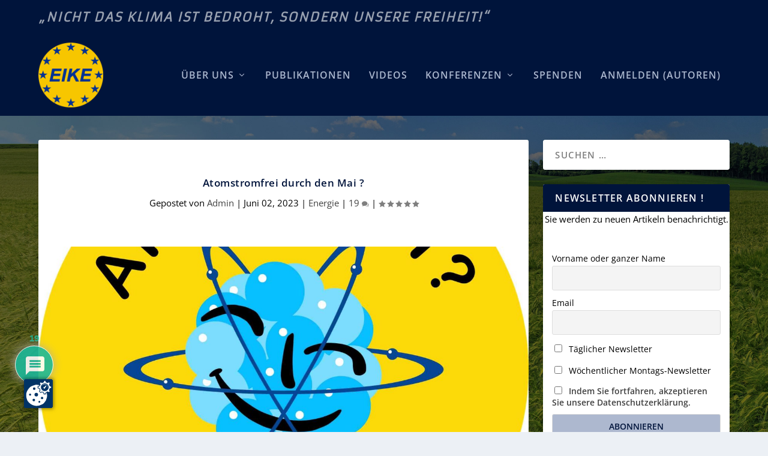

--- FILE ---
content_type: text/html; charset=UTF-8
request_url: https://eike-klima-energie.eu/2023/06/02/atomstromfrei-durch-den-mai/
body_size: 49338
content:
<!DOCTYPE html>
<!--[if IE 6]>
<html id="ie6" lang="de">
<![endif]-->
<!--[if IE 7]>
<html id="ie7" lang="de">
<![endif]-->
<!--[if IE 8]>
<html id="ie8" lang="de">
<![endif]-->
<!--[if !(IE 6) | !(IE 7) | !(IE 8)  ]><!-->
<html lang="de">
<!--<![endif]-->
<head>
	<meta charset="UTF-8" />
			
	<meta http-equiv="X-UA-Compatible" content="IE=edge">
	<link rel="pingback" href="https://eike-klima-energie.eu/xmlrpc.php" />

		<!--[if lt IE 9]>
	<script src="https://eike-klima-energie.eu/wp-content/themes/Extra/scripts/ext/html5.js" type="text/javascript"></script>
	<![endif]-->

	<script type="text/javascript">
		document.documentElement.className = 'js';
	</script>

	<link rel="preconnect" href="https://fonts.gstatic.com" crossorigin /><style id="et-builder-googlefonts-cached-inline">/* Original: https://fonts.googleapis.com/css?family=Open+Sans:300,regular,500,600,700,800,300italic,italic,500italic,600italic,700italic,800italic|Armata:regular&#038;subset=cyrillic,cyrillic-ext,greek,greek-ext,hebrew,latin,latin-ext,vietnamese&#038;display=swap *//* User Agent: Mozilla/5.0 (Unknown; Linux x86_64) AppleWebKit/538.1 (KHTML, like Gecko) Safari/538.1 Daum/4.1 */@font-face {font-family: 'Armata';font-style: normal;font-weight: 400;font-display: swap;src: url(https://fonts.gstatic.com/s/armata/v21/gokvH63_HV5jQ-ENnTRz.ttf) format('truetype');}@font-face {font-family: 'Open Sans';font-style: italic;font-weight: 300;font-stretch: normal;font-display: swap;src: url(https://fonts.gstatic.com/s/opensans/v44/memQYaGs126MiZpBA-UFUIcVXSCEkx2cmqvXlWq8tWZ0Pw86hd0Rk5hkWV4exQ.ttf) format('truetype');}@font-face {font-family: 'Open Sans';font-style: italic;font-weight: 400;font-stretch: normal;font-display: swap;src: url(https://fonts.gstatic.com/s/opensans/v44/memQYaGs126MiZpBA-UFUIcVXSCEkx2cmqvXlWq8tWZ0Pw86hd0Rk8ZkWV4exQ.ttf) format('truetype');}@font-face {font-family: 'Open Sans';font-style: italic;font-weight: 500;font-stretch: normal;font-display: swap;src: url(https://fonts.gstatic.com/s/opensans/v44/memQYaGs126MiZpBA-UFUIcVXSCEkx2cmqvXlWq8tWZ0Pw86hd0Rk_RkWV4exQ.ttf) format('truetype');}@font-face {font-family: 'Open Sans';font-style: italic;font-weight: 600;font-stretch: normal;font-display: swap;src: url(https://fonts.gstatic.com/s/opensans/v44/memQYaGs126MiZpBA-UFUIcVXSCEkx2cmqvXlWq8tWZ0Pw86hd0RkxhjWV4exQ.ttf) format('truetype');}@font-face {font-family: 'Open Sans';font-style: italic;font-weight: 700;font-stretch: normal;font-display: swap;src: url(https://fonts.gstatic.com/s/opensans/v44/memQYaGs126MiZpBA-UFUIcVXSCEkx2cmqvXlWq8tWZ0Pw86hd0RkyFjWV4exQ.ttf) format('truetype');}@font-face {font-family: 'Open Sans';font-style: italic;font-weight: 800;font-stretch: normal;font-display: swap;src: url(https://fonts.gstatic.com/s/opensans/v44/memQYaGs126MiZpBA-UFUIcVXSCEkx2cmqvXlWq8tWZ0Pw86hd0Rk0ZjWV4exQ.ttf) format('truetype');}@font-face {font-family: 'Open Sans';font-style: normal;font-weight: 300;font-stretch: normal;font-display: swap;src: url(https://fonts.gstatic.com/s/opensans/v44/memSYaGs126MiZpBA-UvWbX2vVnXBbObj2OVZyOOSr4dVJWUgsiH0B4uaVc.ttf) format('truetype');}@font-face {font-family: 'Open Sans';font-style: normal;font-weight: 400;font-stretch: normal;font-display: swap;src: url(https://fonts.gstatic.com/s/opensans/v44/memSYaGs126MiZpBA-UvWbX2vVnXBbObj2OVZyOOSr4dVJWUgsjZ0B4uaVc.ttf) format('truetype');}@font-face {font-family: 'Open Sans';font-style: normal;font-weight: 500;font-stretch: normal;font-display: swap;src: url(https://fonts.gstatic.com/s/opensans/v44/memSYaGs126MiZpBA-UvWbX2vVnXBbObj2OVZyOOSr4dVJWUgsjr0B4uaVc.ttf) format('truetype');}@font-face {font-family: 'Open Sans';font-style: normal;font-weight: 600;font-stretch: normal;font-display: swap;src: url(https://fonts.gstatic.com/s/opensans/v44/memSYaGs126MiZpBA-UvWbX2vVnXBbObj2OVZyOOSr4dVJWUgsgH1x4uaVc.ttf) format('truetype');}@font-face {font-family: 'Open Sans';font-style: normal;font-weight: 700;font-stretch: normal;font-display: swap;src: url(https://fonts.gstatic.com/s/opensans/v44/memSYaGs126MiZpBA-UvWbX2vVnXBbObj2OVZyOOSr4dVJWUgsg-1x4uaVc.ttf) format('truetype');}@font-face {font-family: 'Open Sans';font-style: normal;font-weight: 800;font-stretch: normal;font-display: swap;src: url(https://fonts.gstatic.com/s/opensans/v44/memSYaGs126MiZpBA-UvWbX2vVnXBbObj2OVZyOOSr4dVJWUgshZ1x4uaVc.ttf) format('truetype');}/* User Agent: Mozilla/5.0 (Windows NT 6.1; WOW64; rv:27.0) Gecko/20100101 Firefox/27.0 */@font-face {font-family: 'Armata';font-style: normal;font-weight: 400;font-display: swap;src: url(https://fonts.gstatic.com/l/font?kit=gokvH63_HV5jQ-ENnTRw&skey=3d0d3210c2915b4e&v=v21) format('woff');}@font-face {font-family: 'Open Sans';font-style: italic;font-weight: 300;font-stretch: normal;font-display: swap;src: url(https://fonts.gstatic.com/l/font?kit=memQYaGs126MiZpBA-UFUIcVXSCEkx2cmqvXlWq8tWZ0Pw86hd0Rk5hkWV4exg&skey=743457fe2cc29280&v=v44) format('woff');}@font-face {font-family: 'Open Sans';font-style: italic;font-weight: 400;font-stretch: normal;font-display: swap;src: url(https://fonts.gstatic.com/l/font?kit=memQYaGs126MiZpBA-UFUIcVXSCEkx2cmqvXlWq8tWZ0Pw86hd0Rk8ZkWV4exg&skey=743457fe2cc29280&v=v44) format('woff');}@font-face {font-family: 'Open Sans';font-style: italic;font-weight: 500;font-stretch: normal;font-display: swap;src: url(https://fonts.gstatic.com/l/font?kit=memQYaGs126MiZpBA-UFUIcVXSCEkx2cmqvXlWq8tWZ0Pw86hd0Rk_RkWV4exg&skey=743457fe2cc29280&v=v44) format('woff');}@font-face {font-family: 'Open Sans';font-style: italic;font-weight: 600;font-stretch: normal;font-display: swap;src: url(https://fonts.gstatic.com/l/font?kit=memQYaGs126MiZpBA-UFUIcVXSCEkx2cmqvXlWq8tWZ0Pw86hd0RkxhjWV4exg&skey=743457fe2cc29280&v=v44) format('woff');}@font-face {font-family: 'Open Sans';font-style: italic;font-weight: 700;font-stretch: normal;font-display: swap;src: url(https://fonts.gstatic.com/l/font?kit=memQYaGs126MiZpBA-UFUIcVXSCEkx2cmqvXlWq8tWZ0Pw86hd0RkyFjWV4exg&skey=743457fe2cc29280&v=v44) format('woff');}@font-face {font-family: 'Open Sans';font-style: italic;font-weight: 800;font-stretch: normal;font-display: swap;src: url(https://fonts.gstatic.com/l/font?kit=memQYaGs126MiZpBA-UFUIcVXSCEkx2cmqvXlWq8tWZ0Pw86hd0Rk0ZjWV4exg&skey=743457fe2cc29280&v=v44) format('woff');}@font-face {font-family: 'Open Sans';font-style: normal;font-weight: 300;font-stretch: normal;font-display: swap;src: url(https://fonts.gstatic.com/l/font?kit=memSYaGs126MiZpBA-UvWbX2vVnXBbObj2OVZyOOSr4dVJWUgsiH0B4uaVQ&skey=62c1cbfccc78b4b2&v=v44) format('woff');}@font-face {font-family: 'Open Sans';font-style: normal;font-weight: 400;font-stretch: normal;font-display: swap;src: url(https://fonts.gstatic.com/l/font?kit=memSYaGs126MiZpBA-UvWbX2vVnXBbObj2OVZyOOSr4dVJWUgsjZ0B4uaVQ&skey=62c1cbfccc78b4b2&v=v44) format('woff');}@font-face {font-family: 'Open Sans';font-style: normal;font-weight: 500;font-stretch: normal;font-display: swap;src: url(https://fonts.gstatic.com/l/font?kit=memSYaGs126MiZpBA-UvWbX2vVnXBbObj2OVZyOOSr4dVJWUgsjr0B4uaVQ&skey=62c1cbfccc78b4b2&v=v44) format('woff');}@font-face {font-family: 'Open Sans';font-style: normal;font-weight: 600;font-stretch: normal;font-display: swap;src: url(https://fonts.gstatic.com/l/font?kit=memSYaGs126MiZpBA-UvWbX2vVnXBbObj2OVZyOOSr4dVJWUgsgH1x4uaVQ&skey=62c1cbfccc78b4b2&v=v44) format('woff');}@font-face {font-family: 'Open Sans';font-style: normal;font-weight: 700;font-stretch: normal;font-display: swap;src: url(https://fonts.gstatic.com/l/font?kit=memSYaGs126MiZpBA-UvWbX2vVnXBbObj2OVZyOOSr4dVJWUgsg-1x4uaVQ&skey=62c1cbfccc78b4b2&v=v44) format('woff');}@font-face {font-family: 'Open Sans';font-style: normal;font-weight: 800;font-stretch: normal;font-display: swap;src: url(https://fonts.gstatic.com/l/font?kit=memSYaGs126MiZpBA-UvWbX2vVnXBbObj2OVZyOOSr4dVJWUgshZ1x4uaVQ&skey=62c1cbfccc78b4b2&v=v44) format('woff');}/* User Agent: Mozilla/5.0 (Windows NT 6.3; rv:39.0) Gecko/20100101 Firefox/39.0 */@font-face {font-family: 'Armata';font-style: normal;font-weight: 400;font-display: swap;src: url(https://fonts.gstatic.com/s/armata/v21/gokvH63_HV5jQ-ENnTR2.woff2) format('woff2');}@font-face {font-family: 'Open Sans';font-style: italic;font-weight: 300;font-stretch: normal;font-display: swap;src: url(https://fonts.gstatic.com/s/opensans/v44/memQYaGs126MiZpBA-UFUIcVXSCEkx2cmqvXlWq8tWZ0Pw86hd0Rk5hkWV4ewA.woff2) format('woff2');}@font-face {font-family: 'Open Sans';font-style: italic;font-weight: 400;font-stretch: normal;font-display: swap;src: url(https://fonts.gstatic.com/s/opensans/v44/memQYaGs126MiZpBA-UFUIcVXSCEkx2cmqvXlWq8tWZ0Pw86hd0Rk8ZkWV4ewA.woff2) format('woff2');}@font-face {font-family: 'Open Sans';font-style: italic;font-weight: 500;font-stretch: normal;font-display: swap;src: url(https://fonts.gstatic.com/s/opensans/v44/memQYaGs126MiZpBA-UFUIcVXSCEkx2cmqvXlWq8tWZ0Pw86hd0Rk_RkWV4ewA.woff2) format('woff2');}@font-face {font-family: 'Open Sans';font-style: italic;font-weight: 600;font-stretch: normal;font-display: swap;src: url(https://fonts.gstatic.com/s/opensans/v44/memQYaGs126MiZpBA-UFUIcVXSCEkx2cmqvXlWq8tWZ0Pw86hd0RkxhjWV4ewA.woff2) format('woff2');}@font-face {font-family: 'Open Sans';font-style: italic;font-weight: 700;font-stretch: normal;font-display: swap;src: url(https://fonts.gstatic.com/s/opensans/v44/memQYaGs126MiZpBA-UFUIcVXSCEkx2cmqvXlWq8tWZ0Pw86hd0RkyFjWV4ewA.woff2) format('woff2');}@font-face {font-family: 'Open Sans';font-style: italic;font-weight: 800;font-stretch: normal;font-display: swap;src: url(https://fonts.gstatic.com/s/opensans/v44/memQYaGs126MiZpBA-UFUIcVXSCEkx2cmqvXlWq8tWZ0Pw86hd0Rk0ZjWV4ewA.woff2) format('woff2');}@font-face {font-family: 'Open Sans';font-style: normal;font-weight: 300;font-stretch: normal;font-display: swap;src: url(https://fonts.gstatic.com/s/opensans/v44/memSYaGs126MiZpBA-UvWbX2vVnXBbObj2OVZyOOSr4dVJWUgsiH0B4uaVI.woff2) format('woff2');}@font-face {font-family: 'Open Sans';font-style: normal;font-weight: 400;font-stretch: normal;font-display: swap;src: url(https://fonts.gstatic.com/s/opensans/v44/memSYaGs126MiZpBA-UvWbX2vVnXBbObj2OVZyOOSr4dVJWUgsjZ0B4uaVI.woff2) format('woff2');}@font-face {font-family: 'Open Sans';font-style: normal;font-weight: 500;font-stretch: normal;font-display: swap;src: url(https://fonts.gstatic.com/s/opensans/v44/memSYaGs126MiZpBA-UvWbX2vVnXBbObj2OVZyOOSr4dVJWUgsjr0B4uaVI.woff2) format('woff2');}@font-face {font-family: 'Open Sans';font-style: normal;font-weight: 600;font-stretch: normal;font-display: swap;src: url(https://fonts.gstatic.com/s/opensans/v44/memSYaGs126MiZpBA-UvWbX2vVnXBbObj2OVZyOOSr4dVJWUgsgH1x4uaVI.woff2) format('woff2');}@font-face {font-family: 'Open Sans';font-style: normal;font-weight: 700;font-stretch: normal;font-display: swap;src: url(https://fonts.gstatic.com/s/opensans/v44/memSYaGs126MiZpBA-UvWbX2vVnXBbObj2OVZyOOSr4dVJWUgsg-1x4uaVI.woff2) format('woff2');}@font-face {font-family: 'Open Sans';font-style: normal;font-weight: 800;font-stretch: normal;font-display: swap;src: url(https://fonts.gstatic.com/s/opensans/v44/memSYaGs126MiZpBA-UvWbX2vVnXBbObj2OVZyOOSr4dVJWUgshZ1x4uaVI.woff2) format('woff2');}</style><meta name='robots' content='index, follow, max-image-preview:large, max-snippet:-1, max-video-preview:-1' />
<script type="text/javascript">
/* <![CDATA[ */
window.koko_analytics = {"url":"https:\/\/eike-klima-energie.eu\/koko-analytics-collect.php","site_url":"https:\/\/eike-klima-energie.eu","post_id":104031,"path":"\/2023\/06\/02\/atomstromfrei-durch-den-mai\/","method":"cookie","use_cookie":true};
/* ]]> */
</script>

            <script data-no-defer="1" data-ezscrex="false" data-cfasync="false" data-pagespeed-no-defer data-cookieconsent="ignore">
                var ctPublicFunctions = {"_ajax_nonce":"a1a6ccb4ec","_rest_nonce":"f7834535c9","_ajax_url":"\/wp-admin\/admin-ajax.php","_rest_url":"https:\/\/eike-klima-energie.eu\/wp-json\/","data__cookies_type":"native","data__ajax_type":"rest","data__bot_detector_enabled":"0","data__frontend_data_log_enabled":1,"cookiePrefix":"","wprocket_detected":false,"host_url":"eike-klima-energie.eu","text__ee_click_to_select":"Klicke, um die gesamten Daten auszuw\u00e4hlen","text__ee_original_email":"Die vollst\u00e4ndige Adresse lautet","text__ee_got_it":"Verstanden","text__ee_blocked":"Blockiert","text__ee_cannot_connect":"Kann keine Verbindung herstellen","text__ee_cannot_decode":"Kann E-Mail nicht dekodieren. Unbekannter Grund","text__ee_email_decoder":"CleanTalk E-Mail-Decoder","text__ee_wait_for_decoding":"Die Magie ist unterwegs!","text__ee_decoding_process":"Bitte warte einen Moment, w\u00e4hrend wir die Kontaktdaten entschl\u00fcsseln."}
            </script>
        
            <script data-no-defer="1" data-ezscrex="false" data-cfasync="false" data-pagespeed-no-defer data-cookieconsent="ignore">
                var ctPublic = {"_ajax_nonce":"a1a6ccb4ec","settings__forms__check_internal":"0","settings__forms__check_external":"0","settings__forms__force_protection":"0","settings__forms__search_test":"1","settings__forms__wc_add_to_cart":"0","settings__data__bot_detector_enabled":"0","settings__sfw__anti_crawler":0,"blog_home":"https:\/\/eike-klima-energie.eu\/","pixel__setting":"3","pixel__enabled":true,"pixel__url":"https:\/\/moderate9-v4.cleantalk.org\/pixel\/ac2a8445dff8cba6c3222c3fd718427f.gif","data__email_check_before_post":"1","data__email_check_exist_post":"0","data__cookies_type":"native","data__key_is_ok":true,"data__visible_fields_required":true,"wl_brandname":"Anti-Spam by CleanTalk","wl_brandname_short":"CleanTalk","ct_checkjs_key":"d5bfaad60d51e1bbbba05f45fb717ec28694f1fa94b86655893d5fc67649d94a","emailEncoderPassKey":"dadee0a00031999d20069cbb724d00e2","bot_detector_forms_excluded":"W10=","advancedCacheExists":true,"varnishCacheExists":false,"wc_ajax_add_to_cart":false}
            </script>
        <script type="text/javascript">
			let jqueryParams=[],jQuery=function(r){return jqueryParams=[...jqueryParams,r],jQuery},$=function(r){return jqueryParams=[...jqueryParams,r],$};window.jQuery=jQuery,window.$=jQuery;let customHeadScripts=!1;jQuery.fn=jQuery.prototype={},$.fn=jQuery.prototype={},jQuery.noConflict=function(r){if(window.jQuery)return jQuery=window.jQuery,$=window.jQuery,customHeadScripts=!0,jQuery.noConflict},jQuery.ready=function(r){jqueryParams=[...jqueryParams,r]},$.ready=function(r){jqueryParams=[...jqueryParams,r]},jQuery.load=function(r){jqueryParams=[...jqueryParams,r]},$.load=function(r){jqueryParams=[...jqueryParams,r]},jQuery.fn.ready=function(r){jqueryParams=[...jqueryParams,r]},$.fn.ready=function(r){jqueryParams=[...jqueryParams,r]};</script>
	<!-- This site is optimized with the Yoast SEO plugin v26.6 - https://yoast.com/wordpress/plugins/seo/ -->
	<title>Atomstromfrei durch den Mai ? - EIKE - Europäisches Institut für Klima &amp; Energie</title>
	<link rel="canonical" href="https://eike-klima-energie.eu/2023/06/02/atomstromfrei-durch-den-mai/" />
	<meta property="og:locale" content="de_DE" />
	<meta property="og:type" content="article" />
	<meta property="og:title" content="Atomstromfrei durch den Mai ? - EIKE - Europäisches Institut für Klima &amp; Energie" />
	<meta property="og:description" content="Der Mai 2023 geht als erster deutschnational atomstromfreier Kalendermonat seit mehr als 60 Jahren in die deutsche Wirtschaftsgeschichte ein. Das Ergebnis: mehr Importstrom im Mai. – Ist das nur eine jahreszeitliche Erscheinung oder ein zukunftsweisender Trend von Frank Hennig „Ohne Gott und Sonnenschein, bringen wir die Ernte ein“, so lautete das Motto der SED-Führung in [&hellip;]" />
	<meta property="og:url" content="https://eike-klima-energie.eu/2023/06/02/atomstromfrei-durch-den-mai/" />
	<meta property="og:site_name" content="EIKE - Europäisches Institut für Klima &amp; Energie" />
	<meta property="article:published_time" content="2023-06-02T16:00:01+00:00" />
	<meta property="og:image" content="https://eike-klima-energie.eu/wp-content/uploads/2016/07/atomkraft-ja-bitte-2000x2000-1.jpg" />
	<meta property="og:image:width" content="2000" />
	<meta property="og:image:height" content="2000" />
	<meta property="og:image:type" content="image/jpeg" />
	<meta name="author" content="Admin" />
	<meta name="twitter:card" content="summary_large_image" />
	<meta name="twitter:label1" content="Verfasst von" />
	<meta name="twitter:data1" content="Admin" />
	<meta name="twitter:label2" content="Geschätzte Lesezeit" />
	<meta name="twitter:data2" content="5 Minuten" />
	<script type="application/ld+json" class="yoast-schema-graph">{"@context":"https://schema.org","@graph":[{"@type":"Article","@id":"https://eike-klima-energie.eu/2023/06/02/atomstromfrei-durch-den-mai/#article","isPartOf":{"@id":"https://eike-klima-energie.eu/2023/06/02/atomstromfrei-durch-den-mai/"},"author":{"name":"Admin","@id":"https://eike-klima-energie.eu/#/schema/person/2f77c085c1cfebda7460a27413355061"},"headline":"Atomstromfrei durch den Mai ?","datePublished":"2023-06-02T16:00:01+00:00","mainEntityOfPage":{"@id":"https://eike-klima-energie.eu/2023/06/02/atomstromfrei-durch-den-mai/"},"wordCount":1039,"commentCount":21,"publisher":{"@id":"https://eike-klima-energie.eu/#organization"},"image":{"@id":"https://eike-klima-energie.eu/2023/06/02/atomstromfrei-durch-den-mai/#primaryimage"},"thumbnailUrl":"https://eike-klima-energie.eu/wp-content/uploads/2016/07/atomkraft-ja-bitte-2000x2000-1.jpg","keywords":["Atomstrom","Energiewende","Irre"],"articleSection":["Energie"],"inLanguage":"de","potentialAction":[{"@type":"CommentAction","name":"Comment","target":["https://eike-klima-energie.eu/2023/06/02/atomstromfrei-durch-den-mai/#respond"]}]},{"@type":"WebPage","@id":"https://eike-klima-energie.eu/2023/06/02/atomstromfrei-durch-den-mai/","url":"https://eike-klima-energie.eu/2023/06/02/atomstromfrei-durch-den-mai/","name":"Atomstromfrei durch den Mai ? - EIKE - Europäisches Institut für Klima &amp; Energie","isPartOf":{"@id":"https://eike-klima-energie.eu/#website"},"primaryImageOfPage":{"@id":"https://eike-klima-energie.eu/2023/06/02/atomstromfrei-durch-den-mai/#primaryimage"},"image":{"@id":"https://eike-klima-energie.eu/2023/06/02/atomstromfrei-durch-den-mai/#primaryimage"},"thumbnailUrl":"https://eike-klima-energie.eu/wp-content/uploads/2016/07/atomkraft-ja-bitte-2000x2000-1.jpg","datePublished":"2023-06-02T16:00:01+00:00","breadcrumb":{"@id":"https://eike-klima-energie.eu/2023/06/02/atomstromfrei-durch-den-mai/#breadcrumb"},"inLanguage":"de","potentialAction":[{"@type":"ReadAction","target":["https://eike-klima-energie.eu/2023/06/02/atomstromfrei-durch-den-mai/"]}]},{"@type":"ImageObject","inLanguage":"de","@id":"https://eike-klima-energie.eu/2023/06/02/atomstromfrei-durch-den-mai/#primaryimage","url":"https://eike-klima-energie.eu/wp-content/uploads/2016/07/atomkraft-ja-bitte-2000x2000-1.jpg","contentUrl":"https://eike-klima-energie.eu/wp-content/uploads/2016/07/atomkraft-ja-bitte-2000x2000-1.jpg","width":2000,"height":2000},{"@type":"BreadcrumbList","@id":"https://eike-klima-energie.eu/2023/06/02/atomstromfrei-durch-den-mai/#breadcrumb","itemListElement":[{"@type":"ListItem","position":1,"name":"Startseite","item":"https://eike-klima-energie.eu/"},{"@type":"ListItem","position":2,"name":"Atomstromfrei durch den Mai ?"}]},{"@type":"WebSite","@id":"https://eike-klima-energie.eu/#website","url":"https://eike-klima-energie.eu/","name":"EIKE - Europäisches Institut für Klima & Energie","description":"Nicht das Klima ist bedroht, sondern unsere Freiheit!","publisher":{"@id":"https://eike-klima-energie.eu/#organization"},"potentialAction":[{"@type":"SearchAction","target":{"@type":"EntryPoint","urlTemplate":"https://eike-klima-energie.eu/?s={search_term_string}"},"query-input":{"@type":"PropertyValueSpecification","valueRequired":true,"valueName":"search_term_string"}}],"inLanguage":"de"},{"@type":"Organization","@id":"https://eike-klima-energie.eu/#organization","name":"EIKE - Europäisches Institut für Klima & Energie","url":"https://eike-klima-energie.eu/","logo":{"@type":"ImageObject","inLanguage":"de","@id":"https://eike-klima-energie.eu/#/schema/logo/image/","url":"https://eike-klima-energie.eu/wp-content/uploads/2024/09/eike_logo_alt_neu.png","contentUrl":"https://eike-klima-energie.eu/wp-content/uploads/2024/09/eike_logo_alt_neu.png","width":500,"height":500,"caption":"EIKE - Europäisches Institut für Klima & Energie"},"image":{"@id":"https://eike-klima-energie.eu/#/schema/logo/image/"}},{"@type":"Person","@id":"https://eike-klima-energie.eu/#/schema/person/2f77c085c1cfebda7460a27413355061","name":"Admin","image":{"@type":"ImageObject","inLanguage":"de","@id":"https://eike-klima-energie.eu/#/schema/person/image/","url":"https://eike-klima-energie.eu/wp-content/uploads/2021/06/eike_team-96x96.png","contentUrl":"https://eike-klima-energie.eu/wp-content/uploads/2021/06/eike_team-96x96.png","caption":"Admin"},"url":"https://eike-klima-energie.eu/author/admin/"}]}</script>
	<!-- / Yoast SEO plugin. -->


<link rel="alternate" type="application/rss+xml" title="EIKE - Europäisches Institut für Klima &amp; Energie &raquo; Feed" href="https://eike-klima-energie.eu/feed/" />
<link rel="alternate" type="application/rss+xml" title="EIKE - Europäisches Institut für Klima &amp; Energie &raquo; Kommentar-Feed" href="https://eike-klima-energie.eu/comments/feed/" />
<link rel="alternate" type="application/rss+xml" title="EIKE - Europäisches Institut für Klima &amp; Energie &raquo; Atomstromfrei durch den Mai ?-Kommentar-Feed" href="https://eike-klima-energie.eu/2023/06/02/atomstromfrei-durch-den-mai/feed/" />
<meta content="Extra Child v.1.0.0" name="generator"/><link rel='stylesheet' id='wp-quicklatex-format-css' href='https://eike-klima-energie.eu/wp-content/plugins/wp-quicklatex/css/quicklatex-format.css?ver=6.8.3' type='text/css' media='all' />
<link rel='stylesheet' id='wp-block-library-css' href='https://eike-klima-energie.eu/wp-includes/css/dist/block-library/style.min.css?ver=6.8.3' type='text/css' media='all' />
<style id='wp-block-library-theme-inline-css' type='text/css'>
.wp-block-audio :where(figcaption){color:#555;font-size:13px;text-align:center}.is-dark-theme .wp-block-audio :where(figcaption){color:#ffffffa6}.wp-block-audio{margin:0 0 1em}.wp-block-code{border:1px solid #ccc;border-radius:4px;font-family:Menlo,Consolas,monaco,monospace;padding:.8em 1em}.wp-block-embed :where(figcaption){color:#555;font-size:13px;text-align:center}.is-dark-theme .wp-block-embed :where(figcaption){color:#ffffffa6}.wp-block-embed{margin:0 0 1em}.blocks-gallery-caption{color:#555;font-size:13px;text-align:center}.is-dark-theme .blocks-gallery-caption{color:#ffffffa6}:root :where(.wp-block-image figcaption){color:#555;font-size:13px;text-align:center}.is-dark-theme :root :where(.wp-block-image figcaption){color:#ffffffa6}.wp-block-image{margin:0 0 1em}.wp-block-pullquote{border-bottom:4px solid;border-top:4px solid;color:currentColor;margin-bottom:1.75em}.wp-block-pullquote cite,.wp-block-pullquote footer,.wp-block-pullquote__citation{color:currentColor;font-size:.8125em;font-style:normal;text-transform:uppercase}.wp-block-quote{border-left:.25em solid;margin:0 0 1.75em;padding-left:1em}.wp-block-quote cite,.wp-block-quote footer{color:currentColor;font-size:.8125em;font-style:normal;position:relative}.wp-block-quote:where(.has-text-align-right){border-left:none;border-right:.25em solid;padding-left:0;padding-right:1em}.wp-block-quote:where(.has-text-align-center){border:none;padding-left:0}.wp-block-quote.is-large,.wp-block-quote.is-style-large,.wp-block-quote:where(.is-style-plain){border:none}.wp-block-search .wp-block-search__label{font-weight:700}.wp-block-search__button{border:1px solid #ccc;padding:.375em .625em}:where(.wp-block-group.has-background){padding:1.25em 2.375em}.wp-block-separator.has-css-opacity{opacity:.4}.wp-block-separator{border:none;border-bottom:2px solid;margin-left:auto;margin-right:auto}.wp-block-separator.has-alpha-channel-opacity{opacity:1}.wp-block-separator:not(.is-style-wide):not(.is-style-dots){width:100px}.wp-block-separator.has-background:not(.is-style-dots){border-bottom:none;height:1px}.wp-block-separator.has-background:not(.is-style-wide):not(.is-style-dots){height:2px}.wp-block-table{margin:0 0 1em}.wp-block-table td,.wp-block-table th{word-break:normal}.wp-block-table :where(figcaption){color:#555;font-size:13px;text-align:center}.is-dark-theme .wp-block-table :where(figcaption){color:#ffffffa6}.wp-block-video :where(figcaption){color:#555;font-size:13px;text-align:center}.is-dark-theme .wp-block-video :where(figcaption){color:#ffffffa6}.wp-block-video{margin:0 0 1em}:root :where(.wp-block-template-part.has-background){margin-bottom:0;margin-top:0;padding:1.25em 2.375em}
</style>
<style id='pdfemb-pdf-embedder-viewer-style-inline-css' type='text/css'>
.wp-block-pdfemb-pdf-embedder-viewer{max-width:none}

</style>
<style id='global-styles-inline-css' type='text/css'>
:root{--wp--preset--aspect-ratio--square: 1;--wp--preset--aspect-ratio--4-3: 4/3;--wp--preset--aspect-ratio--3-4: 3/4;--wp--preset--aspect-ratio--3-2: 3/2;--wp--preset--aspect-ratio--2-3: 2/3;--wp--preset--aspect-ratio--16-9: 16/9;--wp--preset--aspect-ratio--9-16: 9/16;--wp--preset--color--black: #000000;--wp--preset--color--cyan-bluish-gray: #abb8c3;--wp--preset--color--white: #ffffff;--wp--preset--color--pale-pink: #f78da7;--wp--preset--color--vivid-red: #cf2e2e;--wp--preset--color--luminous-vivid-orange: #ff6900;--wp--preset--color--luminous-vivid-amber: #fcb900;--wp--preset--color--light-green-cyan: #7bdcb5;--wp--preset--color--vivid-green-cyan: #00d084;--wp--preset--color--pale-cyan-blue: #8ed1fc;--wp--preset--color--vivid-cyan-blue: #0693e3;--wp--preset--color--vivid-purple: #9b51e0;--wp--preset--gradient--vivid-cyan-blue-to-vivid-purple: linear-gradient(135deg,rgba(6,147,227,1) 0%,rgb(155,81,224) 100%);--wp--preset--gradient--light-green-cyan-to-vivid-green-cyan: linear-gradient(135deg,rgb(122,220,180) 0%,rgb(0,208,130) 100%);--wp--preset--gradient--luminous-vivid-amber-to-luminous-vivid-orange: linear-gradient(135deg,rgba(252,185,0,1) 0%,rgba(255,105,0,1) 100%);--wp--preset--gradient--luminous-vivid-orange-to-vivid-red: linear-gradient(135deg,rgba(255,105,0,1) 0%,rgb(207,46,46) 100%);--wp--preset--gradient--very-light-gray-to-cyan-bluish-gray: linear-gradient(135deg,rgb(238,238,238) 0%,rgb(169,184,195) 100%);--wp--preset--gradient--cool-to-warm-spectrum: linear-gradient(135deg,rgb(74,234,220) 0%,rgb(151,120,209) 20%,rgb(207,42,186) 40%,rgb(238,44,130) 60%,rgb(251,105,98) 80%,rgb(254,248,76) 100%);--wp--preset--gradient--blush-light-purple: linear-gradient(135deg,rgb(255,206,236) 0%,rgb(152,150,240) 100%);--wp--preset--gradient--blush-bordeaux: linear-gradient(135deg,rgb(254,205,165) 0%,rgb(254,45,45) 50%,rgb(107,0,62) 100%);--wp--preset--gradient--luminous-dusk: linear-gradient(135deg,rgb(255,203,112) 0%,rgb(199,81,192) 50%,rgb(65,88,208) 100%);--wp--preset--gradient--pale-ocean: linear-gradient(135deg,rgb(255,245,203) 0%,rgb(182,227,212) 50%,rgb(51,167,181) 100%);--wp--preset--gradient--electric-grass: linear-gradient(135deg,rgb(202,248,128) 0%,rgb(113,206,126) 100%);--wp--preset--gradient--midnight: linear-gradient(135deg,rgb(2,3,129) 0%,rgb(40,116,252) 100%);--wp--preset--font-size--small: 13px;--wp--preset--font-size--medium: 20px;--wp--preset--font-size--large: 36px;--wp--preset--font-size--x-large: 42px;--wp--preset--spacing--20: 0.44rem;--wp--preset--spacing--30: 0.67rem;--wp--preset--spacing--40: 1rem;--wp--preset--spacing--50: 1.5rem;--wp--preset--spacing--60: 2.25rem;--wp--preset--spacing--70: 3.38rem;--wp--preset--spacing--80: 5.06rem;--wp--preset--shadow--natural: 6px 6px 9px rgba(0, 0, 0, 0.2);--wp--preset--shadow--deep: 12px 12px 50px rgba(0, 0, 0, 0.4);--wp--preset--shadow--sharp: 6px 6px 0px rgba(0, 0, 0, 0.2);--wp--preset--shadow--outlined: 6px 6px 0px -3px rgba(255, 255, 255, 1), 6px 6px rgba(0, 0, 0, 1);--wp--preset--shadow--crisp: 6px 6px 0px rgba(0, 0, 0, 1);}:root { --wp--style--global--content-size: 856px;--wp--style--global--wide-size: 1280px; }:where(body) { margin: 0; }.wp-site-blocks > .alignleft { float: left; margin-right: 2em; }.wp-site-blocks > .alignright { float: right; margin-left: 2em; }.wp-site-blocks > .aligncenter { justify-content: center; margin-left: auto; margin-right: auto; }:where(.is-layout-flex){gap: 0.5em;}:where(.is-layout-grid){gap: 0.5em;}.is-layout-flow > .alignleft{float: left;margin-inline-start: 0;margin-inline-end: 2em;}.is-layout-flow > .alignright{float: right;margin-inline-start: 2em;margin-inline-end: 0;}.is-layout-flow > .aligncenter{margin-left: auto !important;margin-right: auto !important;}.is-layout-constrained > .alignleft{float: left;margin-inline-start: 0;margin-inline-end: 2em;}.is-layout-constrained > .alignright{float: right;margin-inline-start: 2em;margin-inline-end: 0;}.is-layout-constrained > .aligncenter{margin-left: auto !important;margin-right: auto !important;}.is-layout-constrained > :where(:not(.alignleft):not(.alignright):not(.alignfull)){max-width: var(--wp--style--global--content-size);margin-left: auto !important;margin-right: auto !important;}.is-layout-constrained > .alignwide{max-width: var(--wp--style--global--wide-size);}body .is-layout-flex{display: flex;}.is-layout-flex{flex-wrap: wrap;align-items: center;}.is-layout-flex > :is(*, div){margin: 0;}body .is-layout-grid{display: grid;}.is-layout-grid > :is(*, div){margin: 0;}body{padding-top: 0px;padding-right: 0px;padding-bottom: 0px;padding-left: 0px;}:root :where(.wp-element-button, .wp-block-button__link){background-color: #32373c;border-width: 0;color: #fff;font-family: inherit;font-size: inherit;line-height: inherit;padding: calc(0.667em + 2px) calc(1.333em + 2px);text-decoration: none;}.has-black-color{color: var(--wp--preset--color--black) !important;}.has-cyan-bluish-gray-color{color: var(--wp--preset--color--cyan-bluish-gray) !important;}.has-white-color{color: var(--wp--preset--color--white) !important;}.has-pale-pink-color{color: var(--wp--preset--color--pale-pink) !important;}.has-vivid-red-color{color: var(--wp--preset--color--vivid-red) !important;}.has-luminous-vivid-orange-color{color: var(--wp--preset--color--luminous-vivid-orange) !important;}.has-luminous-vivid-amber-color{color: var(--wp--preset--color--luminous-vivid-amber) !important;}.has-light-green-cyan-color{color: var(--wp--preset--color--light-green-cyan) !important;}.has-vivid-green-cyan-color{color: var(--wp--preset--color--vivid-green-cyan) !important;}.has-pale-cyan-blue-color{color: var(--wp--preset--color--pale-cyan-blue) !important;}.has-vivid-cyan-blue-color{color: var(--wp--preset--color--vivid-cyan-blue) !important;}.has-vivid-purple-color{color: var(--wp--preset--color--vivid-purple) !important;}.has-black-background-color{background-color: var(--wp--preset--color--black) !important;}.has-cyan-bluish-gray-background-color{background-color: var(--wp--preset--color--cyan-bluish-gray) !important;}.has-white-background-color{background-color: var(--wp--preset--color--white) !important;}.has-pale-pink-background-color{background-color: var(--wp--preset--color--pale-pink) !important;}.has-vivid-red-background-color{background-color: var(--wp--preset--color--vivid-red) !important;}.has-luminous-vivid-orange-background-color{background-color: var(--wp--preset--color--luminous-vivid-orange) !important;}.has-luminous-vivid-amber-background-color{background-color: var(--wp--preset--color--luminous-vivid-amber) !important;}.has-light-green-cyan-background-color{background-color: var(--wp--preset--color--light-green-cyan) !important;}.has-vivid-green-cyan-background-color{background-color: var(--wp--preset--color--vivid-green-cyan) !important;}.has-pale-cyan-blue-background-color{background-color: var(--wp--preset--color--pale-cyan-blue) !important;}.has-vivid-cyan-blue-background-color{background-color: var(--wp--preset--color--vivid-cyan-blue) !important;}.has-vivid-purple-background-color{background-color: var(--wp--preset--color--vivid-purple) !important;}.has-black-border-color{border-color: var(--wp--preset--color--black) !important;}.has-cyan-bluish-gray-border-color{border-color: var(--wp--preset--color--cyan-bluish-gray) !important;}.has-white-border-color{border-color: var(--wp--preset--color--white) !important;}.has-pale-pink-border-color{border-color: var(--wp--preset--color--pale-pink) !important;}.has-vivid-red-border-color{border-color: var(--wp--preset--color--vivid-red) !important;}.has-luminous-vivid-orange-border-color{border-color: var(--wp--preset--color--luminous-vivid-orange) !important;}.has-luminous-vivid-amber-border-color{border-color: var(--wp--preset--color--luminous-vivid-amber) !important;}.has-light-green-cyan-border-color{border-color: var(--wp--preset--color--light-green-cyan) !important;}.has-vivid-green-cyan-border-color{border-color: var(--wp--preset--color--vivid-green-cyan) !important;}.has-pale-cyan-blue-border-color{border-color: var(--wp--preset--color--pale-cyan-blue) !important;}.has-vivid-cyan-blue-border-color{border-color: var(--wp--preset--color--vivid-cyan-blue) !important;}.has-vivid-purple-border-color{border-color: var(--wp--preset--color--vivid-purple) !important;}.has-vivid-cyan-blue-to-vivid-purple-gradient-background{background: var(--wp--preset--gradient--vivid-cyan-blue-to-vivid-purple) !important;}.has-light-green-cyan-to-vivid-green-cyan-gradient-background{background: var(--wp--preset--gradient--light-green-cyan-to-vivid-green-cyan) !important;}.has-luminous-vivid-amber-to-luminous-vivid-orange-gradient-background{background: var(--wp--preset--gradient--luminous-vivid-amber-to-luminous-vivid-orange) !important;}.has-luminous-vivid-orange-to-vivid-red-gradient-background{background: var(--wp--preset--gradient--luminous-vivid-orange-to-vivid-red) !important;}.has-very-light-gray-to-cyan-bluish-gray-gradient-background{background: var(--wp--preset--gradient--very-light-gray-to-cyan-bluish-gray) !important;}.has-cool-to-warm-spectrum-gradient-background{background: var(--wp--preset--gradient--cool-to-warm-spectrum) !important;}.has-blush-light-purple-gradient-background{background: var(--wp--preset--gradient--blush-light-purple) !important;}.has-blush-bordeaux-gradient-background{background: var(--wp--preset--gradient--blush-bordeaux) !important;}.has-luminous-dusk-gradient-background{background: var(--wp--preset--gradient--luminous-dusk) !important;}.has-pale-ocean-gradient-background{background: var(--wp--preset--gradient--pale-ocean) !important;}.has-electric-grass-gradient-background{background: var(--wp--preset--gradient--electric-grass) !important;}.has-midnight-gradient-background{background: var(--wp--preset--gradient--midnight) !important;}.has-small-font-size{font-size: var(--wp--preset--font-size--small) !important;}.has-medium-font-size{font-size: var(--wp--preset--font-size--medium) !important;}.has-large-font-size{font-size: var(--wp--preset--font-size--large) !important;}.has-x-large-font-size{font-size: var(--wp--preset--font-size--x-large) !important;}
:where(.wp-block-post-template.is-layout-flex){gap: 1.25em;}:where(.wp-block-post-template.is-layout-grid){gap: 1.25em;}
:where(.wp-block-columns.is-layout-flex){gap: 2em;}:where(.wp-block-columns.is-layout-grid){gap: 2em;}
:root :where(.wp-block-pullquote){font-size: 1.5em;line-height: 1.6;}
</style>
<link rel='stylesheet' id='cleantalk-public-css-css' href='https://eike-klima-energie.eu/wp-content/plugins/cleantalk-spam-protect/css/cleantalk-public.min.css?ver=6.70.1_1766197120' type='text/css' media='all' />
<link rel='stylesheet' id='cleantalk-email-decoder-css-css' href='https://eike-klima-energie.eu/wp-content/plugins/cleantalk-spam-protect/css/cleantalk-email-decoder.min.css?ver=6.70.1_1766197120' type='text/css' media='all' />
<link rel='stylesheet' id='pdfprnt_frontend-css' href='https://eike-klima-energie.eu/wp-content/plugins/pdf-print/css/frontend.css?ver=2.4.5' type='text/css' media='all' />
<link rel='stylesheet' id='extra-style-parent-css' href='https://eike-klima-energie.eu/wp-content/themes/Extra/style.min.css?ver=4.27.5' type='text/css' media='all' />
<style id='extra-dynamic-critical-inline-css' type='text/css'>
@font-face{font-family:ETmodules;font-display:block;src:url(//eike-klima-energie.eu/wp-content/themes/Extra/core/admin/fonts/modules/all/modules.eot);src:url(//eike-klima-energie.eu/wp-content/themes/Extra/core/admin/fonts/modules/all/modules.eot?#iefix) format("embedded-opentype"),url(//eike-klima-energie.eu/wp-content/themes/Extra/core/admin/fonts/modules/all/modules.woff) format("woff"),url(//eike-klima-energie.eu/wp-content/themes/Extra/core/admin/fonts/modules/all/modules.ttf) format("truetype"),url(//eike-klima-energie.eu/wp-content/themes/Extra/core/admin/fonts/modules/all/modules.svg#ETmodules) format("svg");font-weight:400;font-style:normal}
.et_audio_content,.et_link_content,.et_quote_content{background-color:#2ea3f2}.et_pb_post .et-pb-controllers a{margin-bottom:10px}.format-gallery .et-pb-controllers{bottom:0}.et_pb_blog_grid .et_audio_content{margin-bottom:19px}.et_pb_row .et_pb_blog_grid .et_pb_post .et_pb_slide{min-height:180px}.et_audio_content .wp-block-audio{margin:0;padding:0}.et_audio_content h2{line-height:44px}.et_pb_column_1_2 .et_audio_content h2,.et_pb_column_1_3 .et_audio_content h2,.et_pb_column_1_4 .et_audio_content h2,.et_pb_column_1_5 .et_audio_content h2,.et_pb_column_1_6 .et_audio_content h2,.et_pb_column_2_5 .et_audio_content h2,.et_pb_column_3_5 .et_audio_content h2,.et_pb_column_3_8 .et_audio_content h2{margin-bottom:9px;margin-top:0}.et_pb_column_1_2 .et_audio_content,.et_pb_column_3_5 .et_audio_content{padding:35px 40px}.et_pb_column_1_2 .et_audio_content h2,.et_pb_column_3_5 .et_audio_content h2{line-height:32px}.et_pb_column_1_3 .et_audio_content,.et_pb_column_1_4 .et_audio_content,.et_pb_column_1_5 .et_audio_content,.et_pb_column_1_6 .et_audio_content,.et_pb_column_2_5 .et_audio_content,.et_pb_column_3_8 .et_audio_content{padding:35px 20px}.et_pb_column_1_3 .et_audio_content h2,.et_pb_column_1_4 .et_audio_content h2,.et_pb_column_1_5 .et_audio_content h2,.et_pb_column_1_6 .et_audio_content h2,.et_pb_column_2_5 .et_audio_content h2,.et_pb_column_3_8 .et_audio_content h2{font-size:18px;line-height:26px}article.et_pb_has_overlay .et_pb_blog_image_container{position:relative}.et_pb_post>.et_main_video_container{position:relative;margin-bottom:30px}.et_pb_post .et_pb_video_overlay .et_pb_video_play{color:#fff}.et_pb_post .et_pb_video_overlay_hover:hover{background:rgba(0,0,0,.6)}.et_audio_content,.et_link_content,.et_quote_content{text-align:center;word-wrap:break-word;position:relative;padding:50px 60px}.et_audio_content h2,.et_link_content a.et_link_main_url,.et_link_content h2,.et_quote_content blockquote cite,.et_quote_content blockquote p{color:#fff!important}.et_quote_main_link{position:absolute;text-indent:-9999px;width:100%;height:100%;display:block;top:0;left:0}.et_quote_content blockquote{padding:0;margin:0;border:none}.et_audio_content h2,.et_link_content h2,.et_quote_content blockquote p{margin-top:0}.et_audio_content h2{margin-bottom:20px}.et_audio_content h2,.et_link_content h2,.et_quote_content blockquote p{line-height:44px}.et_link_content a.et_link_main_url,.et_quote_content blockquote cite{font-size:18px;font-weight:200}.et_quote_content blockquote cite{font-style:normal}.et_pb_column_2_3 .et_quote_content{padding:50px 42px 45px}.et_pb_column_2_3 .et_audio_content,.et_pb_column_2_3 .et_link_content{padding:40px 40px 45px}.et_pb_column_1_2 .et_audio_content,.et_pb_column_1_2 .et_link_content,.et_pb_column_1_2 .et_quote_content,.et_pb_column_3_5 .et_audio_content,.et_pb_column_3_5 .et_link_content,.et_pb_column_3_5 .et_quote_content{padding:35px 40px}.et_pb_column_1_2 .et_quote_content blockquote p,.et_pb_column_3_5 .et_quote_content blockquote p{font-size:26px;line-height:32px}.et_pb_column_1_2 .et_audio_content h2,.et_pb_column_1_2 .et_link_content h2,.et_pb_column_3_5 .et_audio_content h2,.et_pb_column_3_5 .et_link_content h2{line-height:32px}.et_pb_column_1_2 .et_link_content a.et_link_main_url,.et_pb_column_1_2 .et_quote_content blockquote cite,.et_pb_column_3_5 .et_link_content a.et_link_main_url,.et_pb_column_3_5 .et_quote_content blockquote cite{font-size:14px}.et_pb_column_1_3 .et_quote_content,.et_pb_column_1_4 .et_quote_content,.et_pb_column_1_5 .et_quote_content,.et_pb_column_1_6 .et_quote_content,.et_pb_column_2_5 .et_quote_content,.et_pb_column_3_8 .et_quote_content{padding:35px 30px 32px}.et_pb_column_1_3 .et_audio_content,.et_pb_column_1_3 .et_link_content,.et_pb_column_1_4 .et_audio_content,.et_pb_column_1_4 .et_link_content,.et_pb_column_1_5 .et_audio_content,.et_pb_column_1_5 .et_link_content,.et_pb_column_1_6 .et_audio_content,.et_pb_column_1_6 .et_link_content,.et_pb_column_2_5 .et_audio_content,.et_pb_column_2_5 .et_link_content,.et_pb_column_3_8 .et_audio_content,.et_pb_column_3_8 .et_link_content{padding:35px 20px}.et_pb_column_1_3 .et_audio_content h2,.et_pb_column_1_3 .et_link_content h2,.et_pb_column_1_3 .et_quote_content blockquote p,.et_pb_column_1_4 .et_audio_content h2,.et_pb_column_1_4 .et_link_content h2,.et_pb_column_1_4 .et_quote_content blockquote p,.et_pb_column_1_5 .et_audio_content h2,.et_pb_column_1_5 .et_link_content h2,.et_pb_column_1_5 .et_quote_content blockquote p,.et_pb_column_1_6 .et_audio_content h2,.et_pb_column_1_6 .et_link_content h2,.et_pb_column_1_6 .et_quote_content blockquote p,.et_pb_column_2_5 .et_audio_content h2,.et_pb_column_2_5 .et_link_content h2,.et_pb_column_2_5 .et_quote_content blockquote p,.et_pb_column_3_8 .et_audio_content h2,.et_pb_column_3_8 .et_link_content h2,.et_pb_column_3_8 .et_quote_content blockquote p{font-size:18px;line-height:26px}.et_pb_column_1_3 .et_link_content a.et_link_main_url,.et_pb_column_1_3 .et_quote_content blockquote cite,.et_pb_column_1_4 .et_link_content a.et_link_main_url,.et_pb_column_1_4 .et_quote_content blockquote cite,.et_pb_column_1_5 .et_link_content a.et_link_main_url,.et_pb_column_1_5 .et_quote_content blockquote cite,.et_pb_column_1_6 .et_link_content a.et_link_main_url,.et_pb_column_1_6 .et_quote_content blockquote cite,.et_pb_column_2_5 .et_link_content a.et_link_main_url,.et_pb_column_2_5 .et_quote_content blockquote cite,.et_pb_column_3_8 .et_link_content a.et_link_main_url,.et_pb_column_3_8 .et_quote_content blockquote cite{font-size:14px}.et_pb_post .et_pb_gallery_post_type .et_pb_slide{min-height:500px;background-size:cover!important;background-position:top}.format-gallery .et_pb_slider.gallery-not-found .et_pb_slide{box-shadow:inset 0 0 10px rgba(0,0,0,.1)}.format-gallery .et_pb_slider:hover .et-pb-arrow-prev{left:0}.format-gallery .et_pb_slider:hover .et-pb-arrow-next{right:0}.et_pb_post>.et_pb_slider{margin-bottom:30px}.et_pb_column_3_4 .et_pb_post .et_pb_slide{min-height:442px}.et_pb_column_2_3 .et_pb_post .et_pb_slide{min-height:390px}.et_pb_column_1_2 .et_pb_post .et_pb_slide,.et_pb_column_3_5 .et_pb_post .et_pb_slide{min-height:284px}.et_pb_column_1_3 .et_pb_post .et_pb_slide,.et_pb_column_2_5 .et_pb_post .et_pb_slide,.et_pb_column_3_8 .et_pb_post .et_pb_slide{min-height:180px}.et_pb_column_1_4 .et_pb_post .et_pb_slide,.et_pb_column_1_5 .et_pb_post .et_pb_slide,.et_pb_column_1_6 .et_pb_post .et_pb_slide{min-height:125px}.et_pb_portfolio.et_pb_section_parallax .pagination,.et_pb_portfolio.et_pb_section_video .pagination,.et_pb_portfolio_grid.et_pb_section_parallax .pagination,.et_pb_portfolio_grid.et_pb_section_video .pagination{position:relative}.et_pb_bg_layout_light .et_pb_post .post-meta,.et_pb_bg_layout_light .et_pb_post .post-meta a,.et_pb_bg_layout_light .et_pb_post p{color:#666}.et_pb_bg_layout_dark .et_pb_post .post-meta,.et_pb_bg_layout_dark .et_pb_post .post-meta a,.et_pb_bg_layout_dark .et_pb_post p{color:inherit}.et_pb_text_color_dark .et_audio_content h2,.et_pb_text_color_dark .et_link_content a.et_link_main_url,.et_pb_text_color_dark .et_link_content h2,.et_pb_text_color_dark .et_quote_content blockquote cite,.et_pb_text_color_dark .et_quote_content blockquote p{color:#666!important}.et_pb_text_color_dark.et_audio_content h2,.et_pb_text_color_dark.et_link_content a.et_link_main_url,.et_pb_text_color_dark.et_link_content h2,.et_pb_text_color_dark.et_quote_content blockquote cite,.et_pb_text_color_dark.et_quote_content blockquote p{color:#bbb!important}.et_pb_text_color_dark.et_audio_content,.et_pb_text_color_dark.et_link_content,.et_pb_text_color_dark.et_quote_content{background-color:#e8e8e8}@media (min-width:981px) and (max-width:1100px){.et_quote_content{padding:50px 70px 45px}.et_pb_column_2_3 .et_quote_content{padding:50px 50px 45px}.et_pb_column_1_2 .et_quote_content,.et_pb_column_3_5 .et_quote_content{padding:35px 47px 30px}.et_pb_column_1_3 .et_quote_content,.et_pb_column_1_4 .et_quote_content,.et_pb_column_1_5 .et_quote_content,.et_pb_column_1_6 .et_quote_content,.et_pb_column_2_5 .et_quote_content,.et_pb_column_3_8 .et_quote_content{padding:35px 25px 32px}.et_pb_column_4_4 .et_pb_post .et_pb_slide{min-height:534px}.et_pb_column_3_4 .et_pb_post .et_pb_slide{min-height:392px}.et_pb_column_2_3 .et_pb_post .et_pb_slide{min-height:345px}.et_pb_column_1_2 .et_pb_post .et_pb_slide,.et_pb_column_3_5 .et_pb_post .et_pb_slide{min-height:250px}.et_pb_column_1_3 .et_pb_post .et_pb_slide,.et_pb_column_2_5 .et_pb_post .et_pb_slide,.et_pb_column_3_8 .et_pb_post .et_pb_slide{min-height:155px}.et_pb_column_1_4 .et_pb_post .et_pb_slide,.et_pb_column_1_5 .et_pb_post .et_pb_slide,.et_pb_column_1_6 .et_pb_post .et_pb_slide{min-height:108px}}@media (max-width:980px){.et_pb_bg_layout_dark_tablet .et_audio_content h2{color:#fff!important}.et_pb_text_color_dark_tablet.et_audio_content h2{color:#bbb!important}.et_pb_text_color_dark_tablet.et_audio_content{background-color:#e8e8e8}.et_pb_bg_layout_dark_tablet .et_audio_content h2,.et_pb_bg_layout_dark_tablet .et_link_content a.et_link_main_url,.et_pb_bg_layout_dark_tablet .et_link_content h2,.et_pb_bg_layout_dark_tablet .et_quote_content blockquote cite,.et_pb_bg_layout_dark_tablet .et_quote_content blockquote p{color:#fff!important}.et_pb_text_color_dark_tablet .et_audio_content h2,.et_pb_text_color_dark_tablet .et_link_content a.et_link_main_url,.et_pb_text_color_dark_tablet .et_link_content h2,.et_pb_text_color_dark_tablet .et_quote_content blockquote cite,.et_pb_text_color_dark_tablet .et_quote_content blockquote p{color:#666!important}.et_pb_text_color_dark_tablet.et_audio_content h2,.et_pb_text_color_dark_tablet.et_link_content a.et_link_main_url,.et_pb_text_color_dark_tablet.et_link_content h2,.et_pb_text_color_dark_tablet.et_quote_content blockquote cite,.et_pb_text_color_dark_tablet.et_quote_content blockquote p{color:#bbb!important}.et_pb_text_color_dark_tablet.et_audio_content,.et_pb_text_color_dark_tablet.et_link_content,.et_pb_text_color_dark_tablet.et_quote_content{background-color:#e8e8e8}}@media (min-width:768px) and (max-width:980px){.et_audio_content h2{font-size:26px!important;line-height:44px!important;margin-bottom:24px!important}.et_pb_post>.et_pb_gallery_post_type>.et_pb_slides>.et_pb_slide{min-height:384px!important}.et_quote_content{padding:50px 43px 45px!important}.et_quote_content blockquote p{font-size:26px!important;line-height:44px!important}.et_quote_content blockquote cite{font-size:18px!important}.et_link_content{padding:40px 40px 45px}.et_link_content h2{font-size:26px!important;line-height:44px!important}.et_link_content a.et_link_main_url{font-size:18px!important}}@media (max-width:767px){.et_audio_content h2,.et_link_content h2,.et_quote_content,.et_quote_content blockquote p{font-size:20px!important;line-height:26px!important}.et_audio_content,.et_link_content{padding:35px 20px!important}.et_audio_content h2{margin-bottom:9px!important}.et_pb_bg_layout_dark_phone .et_audio_content h2{color:#fff!important}.et_pb_text_color_dark_phone.et_audio_content{background-color:#e8e8e8}.et_link_content a.et_link_main_url,.et_quote_content blockquote cite{font-size:14px!important}.format-gallery .et-pb-controllers{height:auto}.et_pb_post>.et_pb_gallery_post_type>.et_pb_slides>.et_pb_slide{min-height:222px!important}.et_pb_bg_layout_dark_phone .et_audio_content h2,.et_pb_bg_layout_dark_phone .et_link_content a.et_link_main_url,.et_pb_bg_layout_dark_phone .et_link_content h2,.et_pb_bg_layout_dark_phone .et_quote_content blockquote cite,.et_pb_bg_layout_dark_phone .et_quote_content blockquote p{color:#fff!important}.et_pb_text_color_dark_phone .et_audio_content h2,.et_pb_text_color_dark_phone .et_link_content a.et_link_main_url,.et_pb_text_color_dark_phone .et_link_content h2,.et_pb_text_color_dark_phone .et_quote_content blockquote cite,.et_pb_text_color_dark_phone .et_quote_content blockquote p{color:#666!important}.et_pb_text_color_dark_phone.et_audio_content h2,.et_pb_text_color_dark_phone.et_link_content a.et_link_main_url,.et_pb_text_color_dark_phone.et_link_content h2,.et_pb_text_color_dark_phone.et_quote_content blockquote cite,.et_pb_text_color_dark_phone.et_quote_content blockquote p{color:#bbb!important}.et_pb_text_color_dark_phone.et_audio_content,.et_pb_text_color_dark_phone.et_link_content,.et_pb_text_color_dark_phone.et_quote_content{background-color:#e8e8e8}}@media (max-width:479px){.et_pb_column_1_2 .et_pb_carousel_item .et_pb_video_play,.et_pb_column_1_3 .et_pb_carousel_item .et_pb_video_play,.et_pb_column_2_3 .et_pb_carousel_item .et_pb_video_play,.et_pb_column_2_5 .et_pb_carousel_item .et_pb_video_play,.et_pb_column_3_5 .et_pb_carousel_item .et_pb_video_play,.et_pb_column_3_8 .et_pb_carousel_item .et_pb_video_play{font-size:1.5rem;line-height:1.5rem;margin-left:-.75rem;margin-top:-.75rem}.et_audio_content,.et_quote_content{padding:35px 20px!important}.et_pb_post>.et_pb_gallery_post_type>.et_pb_slides>.et_pb_slide{min-height:156px!important}}.et_full_width_page .et_gallery_item{float:left;width:20.875%;margin:0 5.5% 5.5% 0}.et_full_width_page .et_gallery_item:nth-child(3n){margin-right:5.5%}.et_full_width_page .et_gallery_item:nth-child(3n+1){clear:none}.et_full_width_page .et_gallery_item:nth-child(4n){margin-right:0}.et_full_width_page .et_gallery_item:nth-child(4n+1){clear:both}
.et_pb_slider{position:relative;overflow:hidden}.et_pb_slide{padding:0 6%;background-size:cover;background-position:50%;background-repeat:no-repeat}.et_pb_slider .et_pb_slide{display:none;float:left;margin-right:-100%;position:relative;width:100%;text-align:center;list-style:none!important;background-position:50%;background-size:100%;background-size:cover}.et_pb_slider .et_pb_slide:first-child{display:list-item}.et-pb-controllers{position:absolute;bottom:20px;left:0;width:100%;text-align:center;z-index:10}.et-pb-controllers a{display:inline-block;background-color:hsla(0,0%,100%,.5);text-indent:-9999px;border-radius:7px;width:7px;height:7px;margin-right:10px;padding:0;opacity:.5}.et-pb-controllers .et-pb-active-control{opacity:1}.et-pb-controllers a:last-child{margin-right:0}.et-pb-controllers .et-pb-active-control{background-color:#fff}.et_pb_slides .et_pb_temp_slide{display:block}.et_pb_slides:after{content:"";display:block;clear:both;visibility:hidden;line-height:0;height:0;width:0}@media (max-width:980px){.et_pb_bg_layout_light_tablet .et-pb-controllers .et-pb-active-control{background-color:#333}.et_pb_bg_layout_light_tablet .et-pb-controllers a{background-color:rgba(0,0,0,.3)}.et_pb_bg_layout_light_tablet .et_pb_slide_content{color:#333}.et_pb_bg_layout_dark_tablet .et_pb_slide_description{text-shadow:0 1px 3px rgba(0,0,0,.3)}.et_pb_bg_layout_dark_tablet .et_pb_slide_content{color:#fff}.et_pb_bg_layout_dark_tablet .et-pb-controllers .et-pb-active-control{background-color:#fff}.et_pb_bg_layout_dark_tablet .et-pb-controllers a{background-color:hsla(0,0%,100%,.5)}}@media (max-width:767px){.et-pb-controllers{position:absolute;bottom:5%;left:0;width:100%;text-align:center;z-index:10;height:14px}.et_transparent_nav .et_pb_section:first-child .et-pb-controllers{bottom:18px}.et_pb_bg_layout_light_phone.et_pb_slider_with_overlay .et_pb_slide_overlay_container,.et_pb_bg_layout_light_phone.et_pb_slider_with_text_overlay .et_pb_text_overlay_wrapper{background-color:hsla(0,0%,100%,.9)}.et_pb_bg_layout_light_phone .et-pb-controllers .et-pb-active-control{background-color:#333}.et_pb_bg_layout_dark_phone.et_pb_slider_with_overlay .et_pb_slide_overlay_container,.et_pb_bg_layout_dark_phone.et_pb_slider_with_text_overlay .et_pb_text_overlay_wrapper,.et_pb_bg_layout_light_phone .et-pb-controllers a{background-color:rgba(0,0,0,.3)}.et_pb_bg_layout_dark_phone .et-pb-controllers .et-pb-active-control{background-color:#fff}.et_pb_bg_layout_dark_phone .et-pb-controllers a{background-color:hsla(0,0%,100%,.5)}}.et_mobile_device .et_pb_slider_parallax .et_pb_slide,.et_mobile_device .et_pb_slides .et_parallax_bg.et_pb_parallax_css{background-attachment:scroll}
.et-pb-arrow-next,.et-pb-arrow-prev{position:absolute;top:50%;z-index:100;font-size:48px;color:#fff;margin-top:-24px;transition:all .2s ease-in-out;opacity:0}.et_pb_bg_layout_light .et-pb-arrow-next,.et_pb_bg_layout_light .et-pb-arrow-prev{color:#333}.et_pb_slider:hover .et-pb-arrow-prev{left:22px;opacity:1}.et_pb_slider:hover .et-pb-arrow-next{right:22px;opacity:1}.et_pb_bg_layout_light .et-pb-controllers .et-pb-active-control{background-color:#333}.et_pb_bg_layout_light .et-pb-controllers a{background-color:rgba(0,0,0,.3)}.et-pb-arrow-next:hover,.et-pb-arrow-prev:hover{text-decoration:none}.et-pb-arrow-next span,.et-pb-arrow-prev span{display:none}.et-pb-arrow-prev{left:-22px}.et-pb-arrow-next{right:-22px}.et-pb-arrow-prev:before{content:"4"}.et-pb-arrow-next:before{content:"5"}.format-gallery .et-pb-arrow-next,.format-gallery .et-pb-arrow-prev{color:#fff}.et_pb_column_1_3 .et_pb_slider:hover .et-pb-arrow-prev,.et_pb_column_1_4 .et_pb_slider:hover .et-pb-arrow-prev,.et_pb_column_1_5 .et_pb_slider:hover .et-pb-arrow-prev,.et_pb_column_1_6 .et_pb_slider:hover .et-pb-arrow-prev,.et_pb_column_2_5 .et_pb_slider:hover .et-pb-arrow-prev{left:0}.et_pb_column_1_3 .et_pb_slider:hover .et-pb-arrow-next,.et_pb_column_1_4 .et_pb_slider:hover .et-pb-arrow-prev,.et_pb_column_1_5 .et_pb_slider:hover .et-pb-arrow-prev,.et_pb_column_1_6 .et_pb_slider:hover .et-pb-arrow-prev,.et_pb_column_2_5 .et_pb_slider:hover .et-pb-arrow-next{right:0}.et_pb_column_1_4 .et_pb_slider .et_pb_slide,.et_pb_column_1_5 .et_pb_slider .et_pb_slide,.et_pb_column_1_6 .et_pb_slider .et_pb_slide{min-height:170px}.et_pb_column_1_4 .et_pb_slider:hover .et-pb-arrow-next,.et_pb_column_1_5 .et_pb_slider:hover .et-pb-arrow-next,.et_pb_column_1_6 .et_pb_slider:hover .et-pb-arrow-next{right:0}@media (max-width:980px){.et_pb_bg_layout_light_tablet .et-pb-arrow-next,.et_pb_bg_layout_light_tablet .et-pb-arrow-prev{color:#333}.et_pb_bg_layout_dark_tablet .et-pb-arrow-next,.et_pb_bg_layout_dark_tablet .et-pb-arrow-prev{color:#fff}}@media (max-width:767px){.et_pb_slider:hover .et-pb-arrow-prev{left:0;opacity:1}.et_pb_slider:hover .et-pb-arrow-next{right:0;opacity:1}.et_pb_bg_layout_light_phone .et-pb-arrow-next,.et_pb_bg_layout_light_phone .et-pb-arrow-prev{color:#333}.et_pb_bg_layout_dark_phone .et-pb-arrow-next,.et_pb_bg_layout_dark_phone .et-pb-arrow-prev{color:#fff}}.et_mobile_device .et-pb-arrow-prev{left:22px;opacity:1}.et_mobile_device .et-pb-arrow-next{right:22px;opacity:1}@media (max-width:767px){.et_mobile_device .et-pb-arrow-prev{left:0;opacity:1}.et_mobile_device .et-pb-arrow-next{right:0;opacity:1}}
.et_overlay{z-index:-1;position:absolute;top:0;left:0;display:block;width:100%;height:100%;background:hsla(0,0%,100%,.9);opacity:0;pointer-events:none;transition:all .3s;border:1px solid #e5e5e5;box-sizing:border-box;-webkit-backface-visibility:hidden;backface-visibility:hidden;-webkit-font-smoothing:antialiased}.et_overlay:before{color:#2ea3f2;content:"\E050";position:absolute;top:50%;left:50%;transform:translate(-50%,-50%);font-size:32px;transition:all .4s}.et_portfolio_image,.et_shop_image{position:relative;display:block}.et_pb_has_overlay:not(.et_pb_image):hover .et_overlay,.et_portfolio_image:hover .et_overlay,.et_shop_image:hover .et_overlay{z-index:3;opacity:1}#ie7 .et_overlay,#ie8 .et_overlay{display:none}.et_pb_module.et_pb_has_overlay{position:relative}.et_pb_module.et_pb_has_overlay .et_overlay,article.et_pb_has_overlay{border:none}
.et_pb_blog_grid .et_audio_container .mejs-container .mejs-controls .mejs-time span{font-size:14px}.et_audio_container .mejs-container{width:auto!important;min-width:unset!important;height:auto!important}.et_audio_container .mejs-container,.et_audio_container .mejs-container .mejs-controls,.et_audio_container .mejs-embed,.et_audio_container .mejs-embed body{background:none;height:auto}.et_audio_container .mejs-controls .mejs-time-rail .mejs-time-loaded,.et_audio_container .mejs-time.mejs-currenttime-container{display:none!important}.et_audio_container .mejs-time{display:block!important;padding:0;margin-left:10px;margin-right:90px;line-height:inherit}.et_audio_container .mejs-android .mejs-time,.et_audio_container .mejs-ios .mejs-time,.et_audio_container .mejs-ipad .mejs-time,.et_audio_container .mejs-iphone .mejs-time{margin-right:0}.et_audio_container .mejs-controls .mejs-horizontal-volume-slider .mejs-horizontal-volume-total,.et_audio_container .mejs-controls .mejs-time-rail .mejs-time-total{background:hsla(0,0%,100%,.5);border-radius:5px;height:4px;margin:8px 0 0;top:0;right:0;left:auto}.et_audio_container .mejs-controls>div{height:20px!important}.et_audio_container .mejs-controls div.mejs-time-rail{padding-top:0;position:relative;display:block!important;margin-left:42px;margin-right:0}.et_audio_container span.mejs-time-total.mejs-time-slider{display:block!important;position:relative!important;max-width:100%;min-width:unset!important}.et_audio_container .mejs-button.mejs-volume-button{width:auto;height:auto;margin-left:auto;position:absolute;right:59px;bottom:-2px}.et_audio_container .mejs-controls .mejs-horizontal-volume-slider .mejs-horizontal-volume-current,.et_audio_container .mejs-controls .mejs-time-rail .mejs-time-current{background:#fff;height:4px;border-radius:5px}.et_audio_container .mejs-controls .mejs-horizontal-volume-slider .mejs-horizontal-volume-handle,.et_audio_container .mejs-controls .mejs-time-rail .mejs-time-handle{display:block;border:none;width:10px}.et_audio_container .mejs-time-rail .mejs-time-handle-content{border-radius:100%;transform:scale(1)}.et_pb_text_color_dark .et_audio_container .mejs-time-rail .mejs-time-handle-content{border-color:#666}.et_audio_container .mejs-time-rail .mejs-time-hovered{height:4px}.et_audio_container .mejs-controls .mejs-horizontal-volume-slider .mejs-horizontal-volume-handle{background:#fff;border-radius:5px;height:10px;position:absolute;top:-3px}.et_audio_container .mejs-container .mejs-controls .mejs-time span{font-size:18px}.et_audio_container .mejs-controls a.mejs-horizontal-volume-slider{display:block!important;height:19px;margin-left:5px;position:absolute;right:0;bottom:0}.et_audio_container .mejs-controls div.mejs-horizontal-volume-slider{height:4px}.et_audio_container .mejs-playpause-button button,.et_audio_container .mejs-volume-button button{background:none!important;margin:0!important;width:auto!important;height:auto!important;position:relative!important;z-index:99}.et_audio_container .mejs-playpause-button button:before{content:"E"!important;font-size:32px;left:0;top:-8px}.et_audio_container .mejs-playpause-button button:before,.et_audio_container .mejs-volume-button button:before{color:#fff}.et_audio_container .mejs-playpause-button{margin-top:-7px!important;width:auto!important;height:auto!important;position:absolute}.et_audio_container .mejs-controls .mejs-button button:focus{outline:none}.et_audio_container .mejs-playpause-button.mejs-pause button:before{content:"`"!important}.et_audio_container .mejs-volume-button button:before{content:"\E068";font-size:18px}.et_pb_text_color_dark .et_audio_container .mejs-controls .mejs-horizontal-volume-slider .mejs-horizontal-volume-total,.et_pb_text_color_dark .et_audio_container .mejs-controls .mejs-time-rail .mejs-time-total{background:hsla(0,0%,60%,.5)}.et_pb_text_color_dark .et_audio_container .mejs-controls .mejs-horizontal-volume-slider .mejs-horizontal-volume-current,.et_pb_text_color_dark .et_audio_container .mejs-controls .mejs-time-rail .mejs-time-current{background:#999}.et_pb_text_color_dark .et_audio_container .mejs-playpause-button button:before,.et_pb_text_color_dark .et_audio_container .mejs-volume-button button:before{color:#666}.et_pb_text_color_dark .et_audio_container .mejs-controls .mejs-horizontal-volume-slider .mejs-horizontal-volume-handle,.et_pb_text_color_dark .mejs-controls .mejs-time-rail .mejs-time-handle{background:#666}.et_pb_text_color_dark .mejs-container .mejs-controls .mejs-time span{color:#999}.et_pb_column_1_3 .et_audio_container .mejs-container .mejs-controls .mejs-time span,.et_pb_column_1_4 .et_audio_container .mejs-container .mejs-controls .mejs-time span,.et_pb_column_1_5 .et_audio_container .mejs-container .mejs-controls .mejs-time span,.et_pb_column_1_6 .et_audio_container .mejs-container .mejs-controls .mejs-time span,.et_pb_column_2_5 .et_audio_container .mejs-container .mejs-controls .mejs-time span,.et_pb_column_3_8 .et_audio_container .mejs-container .mejs-controls .mejs-time span{font-size:14px}.et_audio_container .mejs-container .mejs-controls{padding:0;flex-wrap:wrap;min-width:unset!important;position:relative}@media (max-width:980px){.et_pb_column_1_3 .et_audio_container .mejs-container .mejs-controls .mejs-time span,.et_pb_column_1_4 .et_audio_container .mejs-container .mejs-controls .mejs-time span,.et_pb_column_1_5 .et_audio_container .mejs-container .mejs-controls .mejs-time span,.et_pb_column_1_6 .et_audio_container .mejs-container .mejs-controls .mejs-time span,.et_pb_column_2_5 .et_audio_container .mejs-container .mejs-controls .mejs-time span,.et_pb_column_3_8 .et_audio_container .mejs-container .mejs-controls .mejs-time span{font-size:18px}.et_pb_bg_layout_dark_tablet .et_audio_container .mejs-controls .mejs-horizontal-volume-slider .mejs-horizontal-volume-total,.et_pb_bg_layout_dark_tablet .et_audio_container .mejs-controls .mejs-time-rail .mejs-time-total{background:hsla(0,0%,100%,.5)}.et_pb_bg_layout_dark_tablet .et_audio_container .mejs-controls .mejs-horizontal-volume-slider .mejs-horizontal-volume-current,.et_pb_bg_layout_dark_tablet .et_audio_container .mejs-controls .mejs-time-rail .mejs-time-current{background:#fff}.et_pb_bg_layout_dark_tablet .et_audio_container .mejs-playpause-button button:before,.et_pb_bg_layout_dark_tablet .et_audio_container .mejs-volume-button button:before{color:#fff}.et_pb_bg_layout_dark_tablet .et_audio_container .mejs-controls .mejs-horizontal-volume-slider .mejs-horizontal-volume-handle,.et_pb_bg_layout_dark_tablet .mejs-controls .mejs-time-rail .mejs-time-handle{background:#fff}.et_pb_bg_layout_dark_tablet .mejs-container .mejs-controls .mejs-time span{color:#fff}.et_pb_text_color_dark_tablet .et_audio_container .mejs-controls .mejs-horizontal-volume-slider .mejs-horizontal-volume-total,.et_pb_text_color_dark_tablet .et_audio_container .mejs-controls .mejs-time-rail .mejs-time-total{background:hsla(0,0%,60%,.5)}.et_pb_text_color_dark_tablet .et_audio_container .mejs-controls .mejs-horizontal-volume-slider .mejs-horizontal-volume-current,.et_pb_text_color_dark_tablet .et_audio_container .mejs-controls .mejs-time-rail .mejs-time-current{background:#999}.et_pb_text_color_dark_tablet .et_audio_container .mejs-playpause-button button:before,.et_pb_text_color_dark_tablet .et_audio_container .mejs-volume-button button:before{color:#666}.et_pb_text_color_dark_tablet .et_audio_container .mejs-controls .mejs-horizontal-volume-slider .mejs-horizontal-volume-handle,.et_pb_text_color_dark_tablet .mejs-controls .mejs-time-rail .mejs-time-handle{background:#666}.et_pb_text_color_dark_tablet .mejs-container .mejs-controls .mejs-time span{color:#999}}@media (max-width:767px){.et_audio_container .mejs-container .mejs-controls .mejs-time span{font-size:14px!important}.et_pb_bg_layout_dark_phone .et_audio_container .mejs-controls .mejs-horizontal-volume-slider .mejs-horizontal-volume-total,.et_pb_bg_layout_dark_phone .et_audio_container .mejs-controls .mejs-time-rail .mejs-time-total{background:hsla(0,0%,100%,.5)}.et_pb_bg_layout_dark_phone .et_audio_container .mejs-controls .mejs-horizontal-volume-slider .mejs-horizontal-volume-current,.et_pb_bg_layout_dark_phone .et_audio_container .mejs-controls .mejs-time-rail .mejs-time-current{background:#fff}.et_pb_bg_layout_dark_phone .et_audio_container .mejs-playpause-button button:before,.et_pb_bg_layout_dark_phone .et_audio_container .mejs-volume-button button:before{color:#fff}.et_pb_bg_layout_dark_phone .et_audio_container .mejs-controls .mejs-horizontal-volume-slider .mejs-horizontal-volume-handle,.et_pb_bg_layout_dark_phone .mejs-controls .mejs-time-rail .mejs-time-handle{background:#fff}.et_pb_bg_layout_dark_phone .mejs-container .mejs-controls .mejs-time span{color:#fff}.et_pb_text_color_dark_phone .et_audio_container .mejs-controls .mejs-horizontal-volume-slider .mejs-horizontal-volume-total,.et_pb_text_color_dark_phone .et_audio_container .mejs-controls .mejs-time-rail .mejs-time-total{background:hsla(0,0%,60%,.5)}.et_pb_text_color_dark_phone .et_audio_container .mejs-controls .mejs-horizontal-volume-slider .mejs-horizontal-volume-current,.et_pb_text_color_dark_phone .et_audio_container .mejs-controls .mejs-time-rail .mejs-time-current{background:#999}.et_pb_text_color_dark_phone .et_audio_container .mejs-playpause-button button:before,.et_pb_text_color_dark_phone .et_audio_container .mejs-volume-button button:before{color:#666}.et_pb_text_color_dark_phone .et_audio_container .mejs-controls .mejs-horizontal-volume-slider .mejs-horizontal-volume-handle,.et_pb_text_color_dark_phone .mejs-controls .mejs-time-rail .mejs-time-handle{background:#666}.et_pb_text_color_dark_phone .mejs-container .mejs-controls .mejs-time span{color:#999}}
.et_pb_video_box{display:block;position:relative;z-index:1;line-height:0}.et_pb_video_box video{width:100%!important;height:auto!important}.et_pb_video_overlay{position:absolute;z-index:10;top:0;left:0;height:100%;width:100%;background-size:cover;background-repeat:no-repeat;background-position:50%;cursor:pointer}.et_pb_video_play:before{font-family:ETmodules;content:"I"}.et_pb_video_play{display:block;position:absolute;z-index:100;color:#fff;left:50%;top:50%}.et_pb_column_1_2 .et_pb_video_play,.et_pb_column_2_3 .et_pb_video_play,.et_pb_column_3_4 .et_pb_video_play,.et_pb_column_3_5 .et_pb_video_play,.et_pb_column_4_4 .et_pb_video_play{font-size:6rem;line-height:6rem;margin-left:-3rem;margin-top:-3rem}.et_pb_column_1_3 .et_pb_video_play,.et_pb_column_1_4 .et_pb_video_play,.et_pb_column_1_5 .et_pb_video_play,.et_pb_column_1_6 .et_pb_video_play,.et_pb_column_2_5 .et_pb_video_play,.et_pb_column_3_8 .et_pb_video_play{font-size:3rem;line-height:3rem;margin-left:-1.5rem;margin-top:-1.5rem}.et_pb_bg_layout_light .et_pb_video_play{color:#333}.et_pb_video_overlay_hover{background:transparent;width:100%;height:100%;position:absolute;z-index:100;transition:all .5s ease-in-out}.et_pb_video .et_pb_video_overlay_hover:hover{background:rgba(0,0,0,.6)}@media (min-width:768px) and (max-width:980px){.et_pb_column_1_3 .et_pb_video_play,.et_pb_column_1_4 .et_pb_video_play,.et_pb_column_1_5 .et_pb_video_play,.et_pb_column_1_6 .et_pb_video_play,.et_pb_column_2_5 .et_pb_video_play,.et_pb_column_3_8 .et_pb_video_play{font-size:6rem;line-height:6rem;margin-left:-3rem;margin-top:-3rem}}@media (max-width:980px){.et_pb_bg_layout_light_tablet .et_pb_video_play{color:#333}}@media (max-width:768px){.et_pb_column_1_2 .et_pb_video_play,.et_pb_column_2_3 .et_pb_video_play,.et_pb_column_3_4 .et_pb_video_play,.et_pb_column_3_5 .et_pb_video_play,.et_pb_column_4_4 .et_pb_video_play{font-size:3rem;line-height:3rem;margin-left:-1.5rem;margin-top:-1.5rem}}@media (max-width:767px){.et_pb_bg_layout_light_phone .et_pb_video_play{color:#333}}
.et_post_gallery{padding:0!important;line-height:1.7!important;list-style:none!important}.et_gallery_item{float:left;width:28.353%;margin:0 7.47% 7.47% 0}.blocks-gallery-item,.et_gallery_item{padding-left:0!important}.blocks-gallery-item:before,.et_gallery_item:before{display:none}.et_gallery_item:nth-child(3n){margin-right:0}.et_gallery_item:nth-child(3n+1){clear:both}
.et_pb_post{margin-bottom:60px;word-wrap:break-word}.et_pb_fullwidth_post_content.et_pb_with_border img,.et_pb_post_content.et_pb_with_border img,.et_pb_with_border .et_pb_post .et_pb_slides,.et_pb_with_border .et_pb_post img:not(.woocommerce-placeholder),.et_pb_with_border.et_pb_posts .et_pb_post,.et_pb_with_border.et_pb_posts_nav span.nav-next a,.et_pb_with_border.et_pb_posts_nav span.nav-previous a{border:0 solid #333}.et_pb_post .entry-content{padding-top:30px}.et_pb_post .entry-featured-image-url{display:block;position:relative;margin-bottom:30px}.et_pb_post .entry-title a,.et_pb_post h2 a{text-decoration:none}.et_pb_post .post-meta{font-size:14px;margin-bottom:6px}.et_pb_post .more,.et_pb_post .post-meta a{text-decoration:none}.et_pb_post .more{color:#82c0c7}.et_pb_posts a.more-link{clear:both;display:block}.et_pb_posts .et_pb_post{position:relative}.et_pb_has_overlay.et_pb_post .et_pb_image_container a{display:block;position:relative;overflow:hidden}.et_pb_image_container img,.et_pb_post a img{vertical-align:bottom;max-width:100%}@media (min-width:981px) and (max-width:1100px){.et_pb_post{margin-bottom:42px}}@media (max-width:980px){.et_pb_post{margin-bottom:42px}.et_pb_bg_layout_light_tablet .et_pb_post .post-meta,.et_pb_bg_layout_light_tablet .et_pb_post .post-meta a,.et_pb_bg_layout_light_tablet .et_pb_post p{color:#666}.et_pb_bg_layout_dark_tablet .et_pb_post .post-meta,.et_pb_bg_layout_dark_tablet .et_pb_post .post-meta a,.et_pb_bg_layout_dark_tablet .et_pb_post p{color:inherit}.et_pb_bg_layout_dark_tablet .comment_postinfo a,.et_pb_bg_layout_dark_tablet .comment_postinfo span{color:#fff}}@media (max-width:767px){.et_pb_post{margin-bottom:42px}.et_pb_post>h2{font-size:18px}.et_pb_bg_layout_light_phone .et_pb_post .post-meta,.et_pb_bg_layout_light_phone .et_pb_post .post-meta a,.et_pb_bg_layout_light_phone .et_pb_post p{color:#666}.et_pb_bg_layout_dark_phone .et_pb_post .post-meta,.et_pb_bg_layout_dark_phone .et_pb_post .post-meta a,.et_pb_bg_layout_dark_phone .et_pb_post p{color:inherit}.et_pb_bg_layout_dark_phone .comment_postinfo a,.et_pb_bg_layout_dark_phone .comment_postinfo span{color:#fff}}@media (max-width:479px){.et_pb_post{margin-bottom:42px}.et_pb_post h2{font-size:16px;padding-bottom:0}.et_pb_post .post-meta{color:#666;font-size:14px}}
@media (min-width:981px){.et_pb_gutter.et_pb_gutters1 #left-area{width:75%}.et_pb_gutter.et_pb_gutters1 #sidebar{width:25%}.et_pb_gutters1.et_right_sidebar #left-area{padding-right:0}.et_pb_gutters1.et_left_sidebar #left-area{padding-left:0}.et_pb_gutter.et_pb_gutters1.et_right_sidebar #main-content .container:before{right:25%!important}.et_pb_gutter.et_pb_gutters1.et_left_sidebar #main-content .container:before{left:25%!important}.et_pb_gutters1 .et_pb_column,.et_pb_gutters1.et_pb_row .et_pb_column{margin-right:0}.et_pb_gutters1 .et_pb_column_4_4,.et_pb_gutters1.et_pb_row .et_pb_column_4_4{width:100%}.et_pb_gutters1 .et_pb_column_4_4 .et_pb_module,.et_pb_gutters1.et_pb_row .et_pb_column_4_4 .et_pb_module{margin-bottom:0}.et_pb_gutters1 .et_pb_column_3_4,.et_pb_gutters1.et_pb_row .et_pb_column_3_4{width:75%}.et_pb_gutters1 .et_pb_column_3_4 .et_pb_module,.et_pb_gutters1.et_pb_row .et_pb_column_3_4 .et_pb_module{margin-bottom:0}.et_pb_gutters1 .et_pb_column_2_3,.et_pb_gutters1.et_pb_row .et_pb_column_2_3{width:66.667%}.et_pb_gutters1 .et_pb_column_2_3 .et_pb_module,.et_pb_gutters1.et_pb_row .et_pb_column_2_3 .et_pb_module{margin-bottom:0}.et_pb_gutters1 .et_pb_column_3_5,.et_pb_gutters1.et_pb_row .et_pb_column_3_5{width:60%}.et_pb_gutters1 .et_pb_column_3_5 .et_pb_module,.et_pb_gutters1.et_pb_row .et_pb_column_3_5 .et_pb_module{margin-bottom:0}.et_pb_gutters1 .et_pb_column_1_2,.et_pb_gutters1.et_pb_row .et_pb_column_1_2{width:50%}.et_pb_gutters1 .et_pb_column_1_2 .et_pb_module,.et_pb_gutters1.et_pb_row .et_pb_column_1_2 .et_pb_module{margin-bottom:0}.et_pb_gutters1 .et_pb_column_2_5,.et_pb_gutters1.et_pb_row .et_pb_column_2_5{width:40%}.et_pb_gutters1 .et_pb_column_2_5 .et_pb_module,.et_pb_gutters1.et_pb_row .et_pb_column_2_5 .et_pb_module{margin-bottom:0}.et_pb_gutters1 .et_pb_column_1_3,.et_pb_gutters1.et_pb_row .et_pb_column_1_3{width:33.3333%}.et_pb_gutters1 .et_pb_column_1_3 .et_pb_module,.et_pb_gutters1.et_pb_row .et_pb_column_1_3 .et_pb_module{margin-bottom:0}.et_pb_gutters1 .et_pb_column_1_4,.et_pb_gutters1.et_pb_row .et_pb_column_1_4{width:25%}.et_pb_gutters1 .et_pb_column_1_4 .et_pb_module,.et_pb_gutters1.et_pb_row .et_pb_column_1_4 .et_pb_module{margin-bottom:0}.et_pb_gutters1 .et_pb_column_1_5,.et_pb_gutters1.et_pb_row .et_pb_column_1_5{width:20%}.et_pb_gutters1 .et_pb_column_1_5 .et_pb_module,.et_pb_gutters1.et_pb_row .et_pb_column_1_5 .et_pb_module{margin-bottom:0}.et_pb_gutters1 .et_pb_column_1_6,.et_pb_gutters1.et_pb_row .et_pb_column_1_6{width:16.6667%}.et_pb_gutters1 .et_pb_column_1_6 .et_pb_module,.et_pb_gutters1.et_pb_row .et_pb_column_1_6 .et_pb_module{margin-bottom:0}.et_pb_gutters1 .et_full_width_page.woocommerce-page ul.products li.product{width:25%;margin-right:0;margin-bottom:0}.et_pb_gutters1.et_left_sidebar.woocommerce-page #main-content ul.products li.product,.et_pb_gutters1.et_right_sidebar.woocommerce-page #main-content ul.products li.product{width:33.333%;margin-right:0}}@media (max-width:980px){.et_pb_gutters1 .et_pb_column,.et_pb_gutters1 .et_pb_column .et_pb_module,.et_pb_gutters1.et_pb_row .et_pb_column,.et_pb_gutters1.et_pb_row .et_pb_column .et_pb_module{margin-bottom:0}.et_pb_gutters1 .et_pb_row_1-2_1-4_1-4>.et_pb_column.et_pb_column_1_4,.et_pb_gutters1 .et_pb_row_1-4_1-4>.et_pb_column.et_pb_column_1_4,.et_pb_gutters1 .et_pb_row_1-4_1-4_1-2>.et_pb_column.et_pb_column_1_4,.et_pb_gutters1 .et_pb_row_1-5_1-5_3-5>.et_pb_column.et_pb_column_1_5,.et_pb_gutters1 .et_pb_row_3-5_1-5_1-5>.et_pb_column.et_pb_column_1_5,.et_pb_gutters1 .et_pb_row_4col>.et_pb_column.et_pb_column_1_4,.et_pb_gutters1 .et_pb_row_5col>.et_pb_column.et_pb_column_1_5,.et_pb_gutters1.et_pb_row_1-2_1-4_1-4>.et_pb_column.et_pb_column_1_4,.et_pb_gutters1.et_pb_row_1-4_1-4>.et_pb_column.et_pb_column_1_4,.et_pb_gutters1.et_pb_row_1-4_1-4_1-2>.et_pb_column.et_pb_column_1_4,.et_pb_gutters1.et_pb_row_1-5_1-5_3-5>.et_pb_column.et_pb_column_1_5,.et_pb_gutters1.et_pb_row_3-5_1-5_1-5>.et_pb_column.et_pb_column_1_5,.et_pb_gutters1.et_pb_row_4col>.et_pb_column.et_pb_column_1_4,.et_pb_gutters1.et_pb_row_5col>.et_pb_column.et_pb_column_1_5{width:50%;margin-right:0}.et_pb_gutters1 .et_pb_row_1-2_1-6_1-6_1-6>.et_pb_column.et_pb_column_1_6,.et_pb_gutters1 .et_pb_row_1-6_1-6_1-6>.et_pb_column.et_pb_column_1_6,.et_pb_gutters1 .et_pb_row_1-6_1-6_1-6_1-2>.et_pb_column.et_pb_column_1_6,.et_pb_gutters1 .et_pb_row_6col>.et_pb_column.et_pb_column_1_6,.et_pb_gutters1.et_pb_row_1-2_1-6_1-6_1-6>.et_pb_column.et_pb_column_1_6,.et_pb_gutters1.et_pb_row_1-6_1-6_1-6>.et_pb_column.et_pb_column_1_6,.et_pb_gutters1.et_pb_row_1-6_1-6_1-6_1-2>.et_pb_column.et_pb_column_1_6,.et_pb_gutters1.et_pb_row_6col>.et_pb_column.et_pb_column_1_6{width:33.333%;margin-right:0}.et_pb_gutters1 .et_pb_row_1-6_1-6_1-6_1-6>.et_pb_column.et_pb_column_1_6,.et_pb_gutters1.et_pb_row_1-6_1-6_1-6_1-6>.et_pb_column.et_pb_column_1_6{width:50%;margin-right:0}}@media (max-width:767px){.et_pb_gutters1 .et_pb_column,.et_pb_gutters1 .et_pb_column .et_pb_module,.et_pb_gutters1.et_pb_row .et_pb_column,.et_pb_gutters1.et_pb_row .et_pb_column .et_pb_module{margin-bottom:0}}@media (max-width:479px){.et_pb_gutters1 .et_pb_column,.et_pb_gutters1.et_pb_row .et_pb_column{margin:0!important}.et_pb_gutters1 .et_pb_column .et_pb_module,.et_pb_gutters1.et_pb_row .et_pb_column .et_pb_module{margin-bottom:0}}
@media (min-width:981px){.et_pb_gutter.et_pb_gutters4 #left-area{width:81%}.et_pb_gutter.et_pb_gutters4 #sidebar{width:19%}.et_pb_gutters4.et_right_sidebar #left-area{padding-right:8%}.et_pb_gutters4.et_left_sidebar #left-area{padding-left:8%}.et_pb_gutter.et_pb_gutters4.et_right_sidebar #main-content .container:before{right:19%!important}.et_pb_gutter.et_pb_gutters4.et_left_sidebar #main-content .container:before{left:19%!important}.et_pb_gutters4 .et_pb_column,.et_pb_gutters4.et_pb_row .et_pb_column{margin-right:8%}.et_pb_gutters4 .et_pb_column_4_4,.et_pb_gutters4.et_pb_row .et_pb_column_4_4{width:100%}.et_pb_gutters4 .et_pb_column_4_4 .et_pb_module,.et_pb_gutters4.et_pb_row .et_pb_column_4_4 .et_pb_module{margin-bottom:4%}.et_pb_gutters4 .et_pb_column_3_4,.et_pb_gutters4.et_pb_row .et_pb_column_3_4{width:73%}.et_pb_gutters4 .et_pb_column_3_4 .et_pb_module,.et_pb_gutters4.et_pb_row .et_pb_column_3_4 .et_pb_module{margin-bottom:5.479%}.et_pb_gutters4 .et_pb_column_2_3,.et_pb_gutters4.et_pb_row .et_pb_column_2_3{width:64%}.et_pb_gutters4 .et_pb_column_2_3 .et_pb_module,.et_pb_gutters4.et_pb_row .et_pb_column_2_3 .et_pb_module{margin-bottom:6.25%}.et_pb_gutters4 .et_pb_column_3_5,.et_pb_gutters4.et_pb_row .et_pb_column_3_5{width:56.8%}.et_pb_gutters4 .et_pb_column_3_5 .et_pb_module,.et_pb_gutters4.et_pb_row .et_pb_column_3_5 .et_pb_module{margin-bottom:7.042%}.et_pb_gutters4 .et_pb_column_1_2,.et_pb_gutters4.et_pb_row .et_pb_column_1_2{width:46%}.et_pb_gutters4 .et_pb_column_1_2 .et_pb_module,.et_pb_gutters4.et_pb_row .et_pb_column_1_2 .et_pb_module{margin-bottom:8.696%}.et_pb_gutters4 .et_pb_column_2_5,.et_pb_gutters4.et_pb_row .et_pb_column_2_5{width:35.2%}.et_pb_gutters4 .et_pb_column_2_5 .et_pb_module,.et_pb_gutters4.et_pb_row .et_pb_column_2_5 .et_pb_module{margin-bottom:11.364%}.et_pb_gutters4 .et_pb_column_1_3,.et_pb_gutters4.et_pb_row .et_pb_column_1_3{width:28%}.et_pb_gutters4 .et_pb_column_1_3 .et_pb_module,.et_pb_gutters4.et_pb_row .et_pb_column_1_3 .et_pb_module{margin-bottom:14.286%}.et_pb_gutters4 .et_pb_column_1_4,.et_pb_gutters4.et_pb_row .et_pb_column_1_4{width:19%}.et_pb_gutters4 .et_pb_column_1_4 .et_pb_module,.et_pb_gutters4.et_pb_row .et_pb_column_1_4 .et_pb_module{margin-bottom:21.053%}.et_pb_gutters4 .et_pb_column_1_5,.et_pb_gutters4.et_pb_row .et_pb_column_1_5{width:13.6%}.et_pb_gutters4 .et_pb_column_1_5 .et_pb_module,.et_pb_gutters4.et_pb_row .et_pb_column_1_5 .et_pb_module{margin-bottom:29.412%}.et_pb_gutters4 .et_pb_column_1_6,.et_pb_gutters4.et_pb_row .et_pb_column_1_6{width:10%}.et_pb_gutters4 .et_pb_column_1_6 .et_pb_module,.et_pb_gutters4.et_pb_row .et_pb_column_1_6 .et_pb_module{margin-bottom:40%}.et_pb_gutters4 .et_full_width_page.woocommerce-page ul.products li.product{width:19%;margin-right:8%;margin-bottom:8%}.et_pb_gutters4.et_left_sidebar.woocommerce-page #main-content ul.products li.product,.et_pb_gutters4.et_right_sidebar.woocommerce-page #main-content ul.products li.product{width:26.027%;margin-right:10.959%}}
@-webkit-keyframes fadeOutTop{0%{opacity:1;transform:translatey(0)}to{opacity:0;transform:translatey(-60%)}}@keyframes fadeOutTop{0%{opacity:1;transform:translatey(0)}to{opacity:0;transform:translatey(-60%)}}@-webkit-keyframes fadeInTop{0%{opacity:0;transform:translatey(-60%)}to{opacity:1;transform:translatey(0)}}@keyframes fadeInTop{0%{opacity:0;transform:translatey(-60%)}to{opacity:1;transform:translatey(0)}}@-webkit-keyframes fadeInBottom{0%{opacity:0;transform:translatey(60%)}to{opacity:1;transform:translatey(0)}}@keyframes fadeInBottom{0%{opacity:0;transform:translatey(60%)}to{opacity:1;transform:translatey(0)}}@-webkit-keyframes fadeOutBottom{0%{opacity:1;transform:translatey(0)}to{opacity:0;transform:translatey(60%)}}@keyframes fadeOutBottom{0%{opacity:1;transform:translatey(0)}to{opacity:0;transform:translatey(60%)}}@-webkit-keyframes Grow{0%{opacity:0;transform:scaleY(.5)}to{opacity:1;transform:scale(1)}}@keyframes Grow{0%{opacity:0;transform:scaleY(.5)}to{opacity:1;transform:scale(1)}}/*!
	  * Animate.css - http://daneden.me/animate
	  * Licensed under the MIT license - http://opensource.org/licenses/MIT
	  * Copyright (c) 2015 Daniel Eden
	 */@-webkit-keyframes flipInX{0%{transform:perspective(400px) rotateX(90deg);-webkit-animation-timing-function:ease-in;animation-timing-function:ease-in;opacity:0}40%{transform:perspective(400px) rotateX(-20deg);-webkit-animation-timing-function:ease-in;animation-timing-function:ease-in}60%{transform:perspective(400px) rotateX(10deg);opacity:1}80%{transform:perspective(400px) rotateX(-5deg)}to{transform:perspective(400px)}}@keyframes flipInX{0%{transform:perspective(400px) rotateX(90deg);-webkit-animation-timing-function:ease-in;animation-timing-function:ease-in;opacity:0}40%{transform:perspective(400px) rotateX(-20deg);-webkit-animation-timing-function:ease-in;animation-timing-function:ease-in}60%{transform:perspective(400px) rotateX(10deg);opacity:1}80%{transform:perspective(400px) rotateX(-5deg)}to{transform:perspective(400px)}}@-webkit-keyframes flipInY{0%{transform:perspective(400px) rotateY(90deg);-webkit-animation-timing-function:ease-in;animation-timing-function:ease-in;opacity:0}40%{transform:perspective(400px) rotateY(-20deg);-webkit-animation-timing-function:ease-in;animation-timing-function:ease-in}60%{transform:perspective(400px) rotateY(10deg);opacity:1}80%{transform:perspective(400px) rotateY(-5deg)}to{transform:perspective(400px)}}@keyframes flipInY{0%{transform:perspective(400px) rotateY(90deg);-webkit-animation-timing-function:ease-in;animation-timing-function:ease-in;opacity:0}40%{transform:perspective(400px) rotateY(-20deg);-webkit-animation-timing-function:ease-in;animation-timing-function:ease-in}60%{transform:perspective(400px) rotateY(10deg);opacity:1}80%{transform:perspective(400px) rotateY(-5deg)}to{transform:perspective(400px)}}
.nav li li{padding:0 20px;margin:0}.et-menu li li a{padding:6px 20px;width:200px}.nav li{position:relative;line-height:1em}.nav li li{position:relative;line-height:2em}.nav li ul{position:absolute;padding:20px 0;z-index:9999;width:240px;background:#fff;visibility:hidden;opacity:0;border-top:3px solid #2ea3f2;box-shadow:0 2px 5px rgba(0,0,0,.1);-moz-box-shadow:0 2px 5px rgba(0,0,0,.1);-webkit-box-shadow:0 2px 5px rgba(0,0,0,.1);-webkit-transform:translateZ(0);text-align:left}.nav li.et-hover>ul{visibility:visible}.nav li.et-touch-hover>ul,.nav li:hover>ul{opacity:1;visibility:visible}.nav li li ul{z-index:1000;top:-23px;left:240px}.nav li.et-reverse-direction-nav li ul{left:auto;right:240px}.nav li:hover{visibility:inherit}.et_mobile_menu li a,.nav li li a{font-size:14px;transition:opacity .2s ease-in-out,background-color .2s ease-in-out}.et_mobile_menu li a:hover,.nav ul li a:hover{background-color:rgba(0,0,0,.03);opacity:.7}.et-dropdown-removing>ul{display:none}.mega-menu .et-dropdown-removing>ul{display:block}.et-menu .menu-item-has-children>a:first-child:after{font-family:ETmodules;content:"3";font-size:16px;position:absolute;right:0;top:0;font-weight:800}.et-menu .menu-item-has-children>a:first-child{padding-right:20px}.et-menu li li.menu-item-has-children>a:first-child:after{right:20px;top:6px}.et-menu-nav li.mega-menu{position:inherit}.et-menu-nav li.mega-menu>ul{padding:30px 20px;position:absolute!important;width:100%;left:0!important}.et-menu-nav li.mega-menu ul li{margin:0;float:left!important;display:block!important;padding:0!important}.et-menu-nav li.mega-menu li>ul{-webkit-animation:none!important;animation:none!important;padding:0;border:none;left:auto;top:auto;width:240px!important;position:relative;box-shadow:none;-webkit-box-shadow:none}.et-menu-nav li.mega-menu li ul{visibility:visible;opacity:1;display:none}.et-menu-nav li.mega-menu.et-hover li ul,.et-menu-nav li.mega-menu:hover li ul{display:block}.et-menu-nav li.mega-menu:hover>ul{opacity:1!important;visibility:visible!important}.et-menu-nav li.mega-menu>ul>li>a:first-child{padding-top:0!important;font-weight:700;border-bottom:1px solid rgba(0,0,0,.03)}.et-menu-nav li.mega-menu>ul>li>a:first-child:hover{background-color:transparent!important}.et-menu-nav li.mega-menu li>a{width:200px!important}.et-menu-nav li.mega-menu.mega-menu-parent li>a,.et-menu-nav li.mega-menu.mega-menu-parent li li{width:100%!important}.et-menu-nav li.mega-menu.mega-menu-parent li>.sub-menu{float:left;width:100%!important}.et-menu-nav li.mega-menu>ul>li{width:25%;margin:0}.et-menu-nav li.mega-menu.mega-menu-parent-3>ul>li{width:33.33%}.et-menu-nav li.mega-menu.mega-menu-parent-2>ul>li{width:50%}.et-menu-nav li.mega-menu.mega-menu-parent-1>ul>li{width:100%}.et_pb_fullwidth_menu li.mega-menu .menu-item-has-children>a:first-child:after,.et_pb_menu li.mega-menu .menu-item-has-children>a:first-child:after{display:none}.et_fullwidth_nav #top-menu li.mega-menu>ul{width:auto;left:30px!important;right:30px!important}.et_mobile_menu{position:absolute;left:0;padding:5%;background:#fff;width:100%;visibility:visible;opacity:1;display:none;z-index:9999;border-top:3px solid #2ea3f2;box-shadow:0 2px 5px rgba(0,0,0,.1);-moz-box-shadow:0 2px 5px rgba(0,0,0,.1);-webkit-box-shadow:0 2px 5px rgba(0,0,0,.1)}#main-header .et_mobile_menu li ul,.et_pb_fullwidth_menu .et_mobile_menu li ul,.et_pb_menu .et_mobile_menu li ul{visibility:visible!important;display:block!important;padding-left:10px}.et_mobile_menu li li{padding-left:5%}.et_mobile_menu li a{border-bottom:1px solid rgba(0,0,0,.03);color:#666;padding:10px 5%;display:block}.et_mobile_menu .menu-item-has-children>a{font-weight:700;background-color:rgba(0,0,0,.03)}.et_mobile_menu li .menu-item-has-children>a{background-color:transparent}.et_mobile_nav_menu{float:right;display:none}.mobile_menu_bar{position:relative;display:block;line-height:0}.mobile_menu_bar:before{content:"a";font-size:32px;position:relative;left:0;top:0;cursor:pointer}.et_pb_module .mobile_menu_bar:before{top:2px}.mobile_nav .select_page{display:none}
</style>
<link rel='stylesheet' id='newsletter-css' href='https://eike-klima-energie.eu/wp-content/plugins/newsletter/style.css?ver=9.1.0' type='text/css' media='all' />
<link rel='stylesheet' id='wpdiscuz-frontend-css-css' href='https://eike-klima-energie.eu/wp-content/plugins/wpdiscuz/themes/default/style.css?ver=7.6.42' type='text/css' media='all' />
<style id='wpdiscuz-frontend-css-inline-css' type='text/css'>
 #wpdcom .wpd-blog-administrator .wpd-comment-label{color:#ffffff;background-color:#00B38F;border:none}#wpdcom .wpd-blog-administrator .wpd-comment-author, #wpdcom .wpd-blog-administrator .wpd-comment-author a{color:#00B38F}#wpdcom.wpd-layout-1 .wpd-comment .wpd-blog-administrator .wpd-avatar img{border-color:#00B38F}#wpdcom.wpd-layout-2 .wpd-comment.wpd-reply .wpd-comment-wrap.wpd-blog-administrator{border-left:3px solid #00B38F}#wpdcom.wpd-layout-2 .wpd-comment .wpd-blog-administrator .wpd-avatar img{border-bottom-color:#00B38F}#wpdcom.wpd-layout-3 .wpd-blog-administrator .wpd-comment-subheader{border-top:1px dashed #00B38F}#wpdcom.wpd-layout-3 .wpd-reply .wpd-blog-administrator .wpd-comment-right{border-left:1px solid #00B38F}#wpdcom .wpd-blog-editor .wpd-comment-label{color:#ffffff;background-color:#00B38F;border:none}#wpdcom .wpd-blog-editor .wpd-comment-author, #wpdcom .wpd-blog-editor .wpd-comment-author a{color:#00B38F}#wpdcom.wpd-layout-1 .wpd-comment .wpd-blog-editor .wpd-avatar img{border-color:#00B38F}#wpdcom.wpd-layout-2 .wpd-comment.wpd-reply .wpd-comment-wrap.wpd-blog-editor{border-left:3px solid #00B38F}#wpdcom.wpd-layout-2 .wpd-comment .wpd-blog-editor .wpd-avatar img{border-bottom-color:#00B38F}#wpdcom.wpd-layout-3 .wpd-blog-editor .wpd-comment-subheader{border-top:1px dashed #00B38F}#wpdcom.wpd-layout-3 .wpd-reply .wpd-blog-editor .wpd-comment-right{border-left:1px solid #00B38F}#wpdcom .wpd-blog-author .wpd-comment-label{color:#ffffff;background-color:#00B38F;border:none}#wpdcom .wpd-blog-author .wpd-comment-author, #wpdcom .wpd-blog-author .wpd-comment-author a{color:#00B38F}#wpdcom.wpd-layout-1 .wpd-comment .wpd-blog-author .wpd-avatar img{border-color:#00B38F}#wpdcom.wpd-layout-2 .wpd-comment .wpd-blog-author .wpd-avatar img{border-bottom-color:#00B38F}#wpdcom.wpd-layout-3 .wpd-blog-author .wpd-comment-subheader{border-top:1px dashed #00B38F}#wpdcom.wpd-layout-3 .wpd-reply .wpd-blog-author .wpd-comment-right{border-left:1px solid #00B38F}#wpdcom .wpd-blog-contributor .wpd-comment-label{color:#ffffff;background-color:#00B38F;border:none}#wpdcom .wpd-blog-contributor .wpd-comment-author, #wpdcom .wpd-blog-contributor .wpd-comment-author a{color:#00B38F}#wpdcom.wpd-layout-1 .wpd-comment .wpd-blog-contributor .wpd-avatar img{border-color:#00B38F}#wpdcom.wpd-layout-2 .wpd-comment .wpd-blog-contributor .wpd-avatar img{border-bottom-color:#00B38F}#wpdcom.wpd-layout-3 .wpd-blog-contributor .wpd-comment-subheader{border-top:1px dashed #00B38F}#wpdcom.wpd-layout-3 .wpd-reply .wpd-blog-contributor .wpd-comment-right{border-left:1px solid #00B38F}#wpdcom .wpd-blog-subscriber .wpd-comment-label{color:#ffffff;background-color:#00B38F;border:none}#wpdcom .wpd-blog-subscriber .wpd-comment-author, #wpdcom .wpd-blog-subscriber .wpd-comment-author a{color:#00B38F}#wpdcom.wpd-layout-2 .wpd-comment .wpd-blog-subscriber .wpd-avatar img{border-bottom-color:#00B38F}#wpdcom.wpd-layout-3 .wpd-blog-subscriber .wpd-comment-subheader{border-top:1px dashed #00B38F}#wpdcom .wpd-blog-give_manager .wpd-comment-label{color:#ffffff;background-color:#00B38F;border:none}#wpdcom .wpd-blog-give_manager .wpd-comment-author, #wpdcom .wpd-blog-give_manager .wpd-comment-author a{color:#00B38F}#wpdcom.wpd-layout-1 .wpd-comment .wpd-blog-give_manager .wpd-avatar img{border-color:#00B38F}#wpdcom.wpd-layout-2 .wpd-comment .wpd-blog-give_manager .wpd-avatar img{border-bottom-color:#00B38F}#wpdcom.wpd-layout-3 .wpd-blog-give_manager .wpd-comment-subheader{border-top:1px dashed #00B38F}#wpdcom.wpd-layout-3 .wpd-reply .wpd-blog-give_manager .wpd-comment-right{border-left:1px solid #00B38F}#wpdcom .wpd-blog-give_accountant .wpd-comment-label{color:#ffffff;background-color:#00B38F;border:none}#wpdcom .wpd-blog-give_accountant .wpd-comment-author, #wpdcom .wpd-blog-give_accountant .wpd-comment-author a{color:#00B38F}#wpdcom.wpd-layout-1 .wpd-comment .wpd-blog-give_accountant .wpd-avatar img{border-color:#00B38F}#wpdcom.wpd-layout-2 .wpd-comment .wpd-blog-give_accountant .wpd-avatar img{border-bottom-color:#00B38F}#wpdcom.wpd-layout-3 .wpd-blog-give_accountant .wpd-comment-subheader{border-top:1px dashed #00B38F}#wpdcom.wpd-layout-3 .wpd-reply .wpd-blog-give_accountant .wpd-comment-right{border-left:1px solid #00B38F}#wpdcom .wpd-blog-give_worker .wpd-comment-label{color:#ffffff;background-color:#00B38F;border:none}#wpdcom .wpd-blog-give_worker .wpd-comment-author, #wpdcom .wpd-blog-give_worker .wpd-comment-author a{color:#00B38F}#wpdcom.wpd-layout-1 .wpd-comment .wpd-blog-give_worker .wpd-avatar img{border-color:#00B38F}#wpdcom.wpd-layout-2 .wpd-comment .wpd-blog-give_worker .wpd-avatar img{border-bottom-color:#00B38F}#wpdcom.wpd-layout-3 .wpd-blog-give_worker .wpd-comment-subheader{border-top:1px dashed #00B38F}#wpdcom.wpd-layout-3 .wpd-reply .wpd-blog-give_worker .wpd-comment-right{border-left:1px solid #00B38F}#wpdcom .wpd-blog-give_donor .wpd-comment-label{color:#ffffff;background-color:#00B38F;border:none}#wpdcom .wpd-blog-give_donor .wpd-comment-author, #wpdcom .wpd-blog-give_donor .wpd-comment-author a{color:#00B38F}#wpdcom.wpd-layout-1 .wpd-comment .wpd-blog-give_donor .wpd-avatar img{border-color:#00B38F}#wpdcom.wpd-layout-2 .wpd-comment .wpd-blog-give_donor .wpd-avatar img{border-bottom-color:#00B38F}#wpdcom.wpd-layout-3 .wpd-blog-give_donor .wpd-comment-subheader{border-top:1px dashed #00B38F}#wpdcom.wpd-layout-3 .wpd-reply .wpd-blog-give_donor .wpd-comment-right{border-left:1px solid #00B38F}#wpdcom .wpd-blog-staff .wpd-comment-label{color:#ffffff;background-color:#00B38F;border:none}#wpdcom .wpd-blog-staff .wpd-comment-author, #wpdcom .wpd-blog-staff .wpd-comment-author a{color:#00B38F}#wpdcom.wpd-layout-1 .wpd-comment .wpd-blog-staff .wpd-avatar img{border-color:#00B38F}#wpdcom.wpd-layout-2 .wpd-comment .wpd-blog-staff .wpd-avatar img{border-bottom-color:#00B38F}#wpdcom.wpd-layout-3 .wpd-blog-staff .wpd-comment-subheader{border-top:1px dashed #00B38F}#wpdcom.wpd-layout-3 .wpd-reply .wpd-blog-staff .wpd-comment-right{border-left:1px solid #00B38F}#wpdcom .wpd-blog-wpseo_manager .wpd-comment-label{color:#ffffff;background-color:#00B38F;border:none}#wpdcom .wpd-blog-wpseo_manager .wpd-comment-author, #wpdcom .wpd-blog-wpseo_manager .wpd-comment-author a{color:#00B38F}#wpdcom.wpd-layout-1 .wpd-comment .wpd-blog-wpseo_manager .wpd-avatar img{border-color:#00B38F}#wpdcom.wpd-layout-2 .wpd-comment .wpd-blog-wpseo_manager .wpd-avatar img{border-bottom-color:#00B38F}#wpdcom.wpd-layout-3 .wpd-blog-wpseo_manager .wpd-comment-subheader{border-top:1px dashed #00B38F}#wpdcom.wpd-layout-3 .wpd-reply .wpd-blog-wpseo_manager .wpd-comment-right{border-left:1px solid #00B38F}#wpdcom .wpd-blog-wpseo_editor .wpd-comment-label{color:#ffffff;background-color:#00B38F;border:none}#wpdcom .wpd-blog-wpseo_editor .wpd-comment-author, #wpdcom .wpd-blog-wpseo_editor .wpd-comment-author a{color:#00B38F}#wpdcom.wpd-layout-1 .wpd-comment .wpd-blog-wpseo_editor .wpd-avatar img{border-color:#00B38F}#wpdcom.wpd-layout-2 .wpd-comment .wpd-blog-wpseo_editor .wpd-avatar img{border-bottom-color:#00B38F}#wpdcom.wpd-layout-3 .wpd-blog-wpseo_editor .wpd-comment-subheader{border-top:1px dashed #00B38F}#wpdcom.wpd-layout-3 .wpd-reply .wpd-blog-wpseo_editor .wpd-comment-right{border-left:1px solid #00B38F}#wpdcom .wpd-blog-post_author .wpd-comment-label{color:#ffffff;background-color:#00B38F;border:none}#wpdcom .wpd-blog-post_author .wpd-comment-author, #wpdcom .wpd-blog-post_author .wpd-comment-author a{color:#00B38F}#wpdcom .wpd-blog-post_author .wpd-avatar img{border-color:#00B38F}#wpdcom.wpd-layout-1 .wpd-comment .wpd-blog-post_author .wpd-avatar img{border-color:#00B38F}#wpdcom.wpd-layout-2 .wpd-comment.wpd-reply .wpd-comment-wrap.wpd-blog-post_author{border-left:3px solid #00B38F}#wpdcom.wpd-layout-2 .wpd-comment .wpd-blog-post_author .wpd-avatar img{border-bottom-color:#00B38F}#wpdcom.wpd-layout-3 .wpd-blog-post_author .wpd-comment-subheader{border-top:1px dashed #00B38F}#wpdcom.wpd-layout-3 .wpd-reply .wpd-blog-post_author .wpd-comment-right{border-left:1px solid #00B38F}#wpdcom .wpd-blog-guest .wpd-comment-label{color:#ffffff;background-color:#00B38F;border:none}#wpdcom .wpd-blog-guest .wpd-comment-author, #wpdcom .wpd-blog-guest .wpd-comment-author a{color:#00B38F}#wpdcom.wpd-layout-3 .wpd-blog-guest .wpd-comment-subheader{border-top:1px dashed #00B38F}#comments, #respond, .comments-area, #wpdcom{background:#ffffff}#wpdcom .ql-editor > *{color:#000000}#wpdcom .ql-editor::before{}#wpdcom .ql-toolbar{border:1px solid #DDDDDD;border-top:none}#wpdcom .ql-container{border:1px solid #DDDDDD;border-bottom:none}#wpdcom .wpd-form-row .wpdiscuz-item input[type="text"], #wpdcom .wpd-form-row .wpdiscuz-item input[type="email"], #wpdcom .wpd-form-row .wpdiscuz-item input[type="url"], #wpdcom .wpd-form-row .wpdiscuz-item input[type="color"], #wpdcom .wpd-form-row .wpdiscuz-item input[type="date"], #wpdcom .wpd-form-row .wpdiscuz-item input[type="datetime"], #wpdcom .wpd-form-row .wpdiscuz-item input[type="datetime-local"], #wpdcom .wpd-form-row .wpdiscuz-item input[type="month"], #wpdcom .wpd-form-row .wpdiscuz-item input[type="number"], #wpdcom .wpd-form-row .wpdiscuz-item input[type="time"], #wpdcom textarea, #wpdcom select{border:1px solid #DDDDDD;color:#111111}#wpdcom .wpd-form-row .wpdiscuz-item textarea{border:1px solid #DDDDDD}#wpdcom input::placeholder, #wpdcom textarea::placeholder, #wpdcom input::-moz-placeholder, #wpdcom textarea::-webkit-input-placeholder{}#wpdcom .wpd-comment-text{color:#111111}#wpdcom .wpd-thread-head .wpd-thread-info{border-bottom:2px solid #00B38F}#wpdcom .wpd-thread-head .wpd-thread-info.wpd-reviews-tab svg{fill:#00B38F}#wpdcom .wpd-thread-head .wpdiscuz-user-settings{border-bottom:2px solid #00B38F}#wpdcom .wpd-thread-head .wpdiscuz-user-settings:hover{color:#00B38F}#wpdcom .wpd-comment .wpd-follow-link:hover{color:#00B38F}#wpdcom .wpd-comment-status .wpd-sticky{color:#00B38F}#wpdcom .wpd-thread-filter .wpdf-active{color:#00B38F;border-bottom-color:#00B38F}#wpdcom .wpd-comment-info-bar{border:1px dashed #33c3a6;background:#e6f8f4}#wpdcom .wpd-comment-info-bar .wpd-current-view i{color:#00B38F}#wpdcom .wpd-filter-view-all:hover{background:#00B38F}#wpdcom .wpdiscuz-item .wpdiscuz-rating > label{color:#DDDDDD}#wpdcom .wpdiscuz-item .wpdiscuz-rating:not(:checked) > label:hover, .wpdiscuz-rating:not(:checked) > label:hover ~ label{}#wpdcom .wpdiscuz-item .wpdiscuz-rating > input ~ label:hover, #wpdcom .wpdiscuz-item .wpdiscuz-rating > input:not(:checked) ~ label:hover ~ label, #wpdcom .wpdiscuz-item .wpdiscuz-rating > input:not(:checked) ~ label:hover ~ label{color:#FFED85}#wpdcom .wpdiscuz-item .wpdiscuz-rating > input:checked ~ label:hover, #wpdcom .wpdiscuz-item .wpdiscuz-rating > input:checked ~ label:hover, #wpdcom .wpdiscuz-item .wpdiscuz-rating > label:hover ~ input:checked ~ label, #wpdcom .wpdiscuz-item .wpdiscuz-rating > input:checked + label:hover ~ label, #wpdcom .wpdiscuz-item .wpdiscuz-rating > input:checked ~ label:hover ~ label, .wpd-custom-field .wcf-active-star, #wpdcom .wpdiscuz-item .wpdiscuz-rating > input:checked ~ label{color:#FFD700}#wpd-post-rating .wpd-rating-wrap .wpd-rating-stars svg .wpd-star{fill:#DDDDDD}#wpd-post-rating .wpd-rating-wrap .wpd-rating-stars svg .wpd-active{fill:#FFD700}#wpd-post-rating .wpd-rating-wrap .wpd-rate-starts svg .wpd-star{fill:#DDDDDD}#wpd-post-rating .wpd-rating-wrap .wpd-rate-starts:hover svg .wpd-star{fill:#FFED85}#wpd-post-rating.wpd-not-rated .wpd-rating-wrap .wpd-rate-starts svg:hover ~ svg .wpd-star{fill:#DDDDDD}.wpdiscuz-post-rating-wrap .wpd-rating .wpd-rating-wrap .wpd-rating-stars svg .wpd-star{fill:#DDDDDD}.wpdiscuz-post-rating-wrap .wpd-rating .wpd-rating-wrap .wpd-rating-stars svg .wpd-active{fill:#FFD700}#wpdcom .wpd-comment .wpd-follow-active{color:#ff7a00}#wpdcom .page-numbers{color:#555;border:#555 1px solid}#wpdcom span.current{background:#555}#wpdcom.wpd-layout-1 .wpd-new-loaded-comment > .wpd-comment-wrap > .wpd-comment-right{background:#FFFAD6}#wpdcom.wpd-layout-2 .wpd-new-loaded-comment.wpd-comment > .wpd-comment-wrap > .wpd-comment-right{background:#FFFAD6}#wpdcom.wpd-layout-2 .wpd-new-loaded-comment.wpd-comment.wpd-reply > .wpd-comment-wrap > .wpd-comment-right{background:transparent}#wpdcom.wpd-layout-2 .wpd-new-loaded-comment.wpd-comment.wpd-reply > .wpd-comment-wrap{background:#FFFAD6}#wpdcom.wpd-layout-3 .wpd-new-loaded-comment.wpd-comment > .wpd-comment-wrap > .wpd-comment-right{background:#FFFAD6}#wpdcom .wpd-follow:hover i, #wpdcom .wpd-unfollow:hover i, #wpdcom .wpd-comment .wpd-follow-active:hover i{color:#00B38F}#wpdcom .wpdiscuz-readmore{cursor:pointer;color:#00B38F}.wpd-custom-field .wcf-pasiv-star, #wpcomm .wpdiscuz-item .wpdiscuz-rating > label{color:#DDDDDD}.wpd-wrapper .wpd-list-item.wpd-active{border-top:3px solid #00B38F}#wpdcom.wpd-layout-2 .wpd-comment.wpd-reply.wpd-unapproved-comment .wpd-comment-wrap{border-left:3px solid #FFFAD6}#wpdcom.wpd-layout-3 .wpd-comment.wpd-reply.wpd-unapproved-comment .wpd-comment-right{border-left:1px solid #FFFAD6}#wpdcom .wpd-prim-button{background-color:#07B290;color:#FFFFFF}#wpdcom .wpd_label__check i.wpdicon-on{color:#07B290;border:1px solid #83d9c8}#wpd-bubble-wrapper #wpd-bubble-all-comments-count{color:#1DB99A}#wpd-bubble-wrapper > div{background-color:#1DB99A}#wpd-bubble-wrapper > #wpd-bubble #wpd-bubble-add-message{background-color:#1DB99A}#wpd-bubble-wrapper > #wpd-bubble #wpd-bubble-add-message::before{border-left-color:#1DB99A;border-right-color:#1DB99A}#wpd-bubble-wrapper.wpd-right-corner > #wpd-bubble #wpd-bubble-add-message::before{border-left-color:#1DB99A;border-right-color:#1DB99A}.wpd-inline-icon-wrapper path.wpd-inline-icon-first{fill:#1DB99A}.wpd-inline-icon-count{background-color:#1DB99A}.wpd-inline-icon-count::before{border-right-color:#1DB99A}.wpd-inline-form-wrapper::before{border-bottom-color:#1DB99A}.wpd-inline-form-question{background-color:#1DB99A}.wpd-inline-form{background-color:#1DB99A}.wpd-last-inline-comments-wrapper{border-color:#1DB99A}.wpd-last-inline-comments-wrapper::before{border-bottom-color:#1DB99A}.wpd-last-inline-comments-wrapper .wpd-view-all-inline-comments{background:#1DB99A}.wpd-last-inline-comments-wrapper .wpd-view-all-inline-comments:hover,.wpd-last-inline-comments-wrapper .wpd-view-all-inline-comments:active,.wpd-last-inline-comments-wrapper .wpd-view-all-inline-comments:focus{background-color:#1DB99A}#wpdcom .ql-snow .ql-tooltip[data-mode="link"]::before{content:"Link eingeben:"}#wpdcom .ql-snow .ql-tooltip.ql-editing a.ql-action::after{content:"Speichern"}.comments-area{width:auto;padding:20px}
</style>
<link rel='stylesheet' id='wpdiscuz-fa-css' href='https://eike-klima-energie.eu/wp-content/plugins/wpdiscuz/assets/third-party/font-awesome-5.13.0/css/fa.min.css?ver=7.6.42' type='text/css' media='all' />
<link rel='stylesheet' id='wpdiscuz-combo-css-css' href='https://eike-klima-energie.eu/wp-content/plugins/wpdiscuz/assets/css/wpdiscuz-combo.min.css?ver=6.8.3' type='text/css' media='all' />
<link rel='stylesheet' id='extra-style-css' href='https://eike-klima-energie.eu/wp-content/themes/extra-child/style.css?ver=4.27.5' type='text/css' media='all' />
<script type="text/javascript" src="https://eike-klima-energie.eu/wp-content/plugins/cleantalk-spam-protect/js/apbct-public-bundle_gathering.min.js?ver=6.70.1_1766197120" id="apbct-public-bundle_gathering.min-js-js"></script>
<script type="text/javascript" src="https://eike-klima-energie.eu/wp-includes/js/jquery/jquery.min.js?ver=3.7.1" id="jquery-core-js"></script>
<script type="text/javascript" src="https://eike-klima-energie.eu/wp-includes/js/jquery/jquery-migrate.min.js?ver=3.4.1" id="jquery-migrate-js"></script>
<script type="text/javascript" id="jquery-js-after">
/* <![CDATA[ */
jqueryParams.length&&$.each(jqueryParams,function(e,r){if("function"==typeof r){var n=String(r);n.replace("$","jQuery");var a=new Function("return "+n)();$(document).ready(a)}});
/* ]]> */
</script>
<script type="text/javascript" src="https://eike-klima-energie.eu/wp-content/themes/extra-child/ds-script.js?ver=6.8.3" id="ds-theme-script-js"></script>
<script type="text/javascript" src="https://eike-klima-energie.eu/wp-content/plugins/wp-quicklatex/js/wp-quicklatex-frontend.js?ver=1.0" id="wp-quicklatex-frontend-js"></script>
<link rel="https://api.w.org/" href="https://eike-klima-energie.eu/wp-json/" /><link rel="alternate" title="JSON" type="application/json" href="https://eike-klima-energie.eu/wp-json/wp/v2/posts/104031" /><link rel="EditURI" type="application/rsd+xml" title="RSD" href="https://eike-klima-energie.eu/xmlrpc.php?rsd" />
<meta name="generator" content="WordPress 6.8.3" />
<link rel='shortlink' href='https://eike-klima-energie.eu/?p=104031' />
<link rel="alternate" title="oEmbed (JSON)" type="application/json+oembed" href="https://eike-klima-energie.eu/wp-json/oembed/1.0/embed?url=https%3A%2F%2Feike-klima-energie.eu%2F2023%2F06%2F02%2Fatomstromfrei-durch-den-mai%2F" />
<link rel="alternate" title="oEmbed (XML)" type="text/xml+oembed" href="https://eike-klima-energie.eu/wp-json/oembed/1.0/embed?url=https%3A%2F%2Feike-klima-energie.eu%2F2023%2F06%2F02%2Fatomstromfrei-durch-den-mai%2F&#038;format=xml" />
<meta name="viewport" content="width=device-width, initial-scale=1.0, maximum-scale=1.0, user-scalable=1" /><style type="text/css" id="extra-custom-background-css">
body.custom-background { background-image: url('https://eike-klima-energie.eu/wp-content/uploads/2021/06/eike_hg_55b.jpg'); background-repeat: no-repeat; background-size: cover; background-position: top left; background-attachment: fixed; }
</style>
<script src="https://eike-klima-energie.eu/ccm19/public/app.js?apiKey=b109b534b7899447d989afab1ed3e9aad05525ab38acb2f8&amp;domain=d4eaf52" referrerpolicy="origin"></script>
<script>
var year = new Date();
year = year.getFullYear();
jQuery(function($){
	$('#footer-info').html('&copy; ' + year + ' <a href="https://k-it.pro">Design by K-IT / CH</a> | EIKE e.V. All Rights Reserved');
});
</script><link rel="icon" href="https://eike-klima-energie.eu/wp-content/uploads/2021/03/eike_logo_neu_90.png" sizes="32x32" />
<link rel="icon" href="https://eike-klima-energie.eu/wp-content/uploads/2021/03/eike_logo_neu_90.png" sizes="192x192" />
<link rel="apple-touch-icon" href="https://eike-klima-energie.eu/wp-content/uploads/2021/03/eike_logo_neu_90.png" />
<meta name="msapplication-TileImage" content="https://eike-klima-energie.eu/wp-content/uploads/2021/03/eike_logo_neu_90.png" />
<link rel="stylesheet" id="et-extra-customizer-global-cached-inline-styles" href="https://eike-klima-energie.eu/wp-content/et-cache/global/et-extra-customizer-global.min.css?ver=1768918807" /><style id="et-critical-inline-css"></style>
<style type="text/css">
.paypal-donations { text-align: center !important }
</style>
</head>
<body class="wp-singular post-template-default single single-post postid-104031 single-format-standard custom-background wp-theme-Extra wp-child-theme-extra-child et_extra et_fixed_nav et_smooth_scroll et_pb_gutters4 et_primary_nav_dropdown_animation_scaleInLeft et_secondary_nav_dropdown_animation_Default with_sidebar with_sidebar_right et_includes_sidebar et-db">
	<div id="page-container" class="page-container">
				<!-- Header -->
		<header class="header left-right">
						<!-- #top-header -->
			<div id="top-header" style="">
				<div class="container">

					<!-- Secondary Nav -->
											<div id="et-secondary-nav" class="">
						<ul id="et-secondary-menu" class="nav"><li id="menu-item-87685" class="menu-item menu-item-type-custom menu-item-object-custom menu-item-87685"><a href="#">&#8222;Nicht das Klima ist bedroht, sondern unsere Freiheit!&#8220;</a></li>
</ul>						</div>
					
					<!-- #et-info -->
					<div id="et-info">

						
						<!-- .et-top-search -->
						
						<!-- cart -->
											</div>
				</div><!-- /.container -->
			</div><!-- /#top-header -->

			
			<!-- Main Header -->
			<div id="main-header-wrapper">
				<div id="main-header" data-fixed-height="72">
					<div class="container">
					<!-- ET Ad -->
						
						
						<!-- Logo -->
						<a class="logo" href="https://eike-klima-energie.eu/" data-fixed-height="76">
							<img src="https://eike-klima-energie.eu/wp-content/uploads/2021/03/eike_logo_alt_neu.png" width="500" height="500" alt="EIKE - Europäisches Institut für Klima &amp; Energie" id="logo" />
						</a>

						
						<!-- ET Navigation -->
						<div id="et-navigation">
							<ul id="et-menu" class="nav"><li id="menu-item-78477" class="menu-item menu-item-type-post_type menu-item-object-page menu-item-has-children menu-item-78477"><a href="https://eike-klima-energie.eu/ueber-uns/">Über uns</a>
<ul class="sub-menu">
	<li id="menu-item-78481" class="menu-item menu-item-type-post_type menu-item-object-page menu-item-has-children menu-item-78481"><a href="https://eike-klima-energie.eu/die-mission/">Die Mission</a>
	<ul class="sub-menu">
		<li id="menu-item-78482" class="menu-item menu-item-type-post_type menu-item-object-page menu-item-78482"><a href="https://eike-klima-energie.eu/die-mission/grundsatzpapier-energie/">Grundsatzpapier Energie</a></li>
		<li id="menu-item-78483" class="menu-item menu-item-type-post_type menu-item-object-page menu-item-78483"><a href="https://eike-klima-energie.eu/die-mission/grundsatzpapier-klima/">Grundsatzpapier Klima</a></li>
	</ul>
</li>
	<li id="menu-item-82778" class="menu-item menu-item-type-post_type menu-item-object-page menu-item-privacy-policy menu-item-82778"><a rel="privacy-policy" href="https://eike-klima-energie.eu/datenschutzerklaerung/">Datenschutz</a></li>
	<li id="menu-item-82987" class="menu-item menu-item-type-post_type menu-item-object-page menu-item-82987"><a target="_blank" href="https://eike-klima-energie.eu/impressum/">Impressum</a></li>
	<li id="menu-item-78478" class="menu-item menu-item-type-post_type menu-item-object-page menu-item-78478"><a href="https://eike-klima-energie.eu/ueber-uns/fachbeirat/">Fachbeirat</a></li>
	<li id="menu-item-78480" class="menu-item menu-item-type-post_type menu-item-object-page menu-item-78480"><a href="https://eike-klima-energie.eu/ueber-uns/kontakt/">Kontakt</a></li>
	<li id="menu-item-78506" class="menu-item menu-item-type-custom menu-item-object-custom menu-item-78506"><a href="/about-us/">EIKE Flyer</a></li>
</ul>
</li>
<li id="menu-item-86331" class="menu-item menu-item-type-post_type menu-item-object-page menu-item-86331"><a href="https://eike-klima-energie.eu/publikationen/">Publikationen</a></li>
<li id="menu-item-78499" class="menu-item menu-item-type-custom menu-item-object-custom menu-item-78499"><a href="https://www.youtube.com/channel/UCiiymOmMRMZV9GZSsfTX4qw">Videos</a></li>
<li id="menu-item-78524" class="menu-item menu-item-type-custom menu-item-object-custom menu-item-has-children menu-item-78524"><a>Konferenzen</a>
<ul class="sub-menu">
	<li id="menu-item-113570" class="menu-item menu-item-type-post_type menu-item-object-page menu-item-113570"><a href="https://eike-klima-energie.eu/16-internationale-klima-und-energiekonferenz/">16. Internationale Klima- und Energiekonferenz, IKEK-16</a></li>
	<li id="menu-item-99153" class="menu-item menu-item-type-post_type menu-item-object-page menu-item-99153"><a href="https://eike-klima-energie.eu/15-internationale-klima-und-energiekonferenz/">15. Internationale Klima- und Energiekonferenz</a></li>
	<li id="menu-item-86551" class="menu-item menu-item-type-post_type menu-item-object-page menu-item-86551"><a href="https://eike-klima-energie.eu/eikeik14/">14. Internationale Klima- und Energiekonferenz</a></li>
	<li id="menu-item-129788" class="menu-item menu-item-type-taxonomy menu-item-object-category menu-item-129788"><a href="https://eike-klima-energie.eu/category/13-internationale-eike-klima-und-energiekonferenz-ikek-13/">13. Internationale EIKE Klima- und Energiekonferenz</a></li>
</ul>
</li>
<li id="menu-item-78504" class="menu-item menu-item-type-post_type menu-item-object-page menu-item-78504"><a href="https://eike-klima-energie.eu/ueber-uns/spenden/">Spenden</a></li>
<li id="menu-item-83188" class="menu-item menu-item-type-custom menu-item-object-custom menu-item-83188"><a href="https://eike-klima-energie.eu/wp-login.php">Anmelden (Autoren)</a></li>
</ul>							<div id="et-mobile-navigation">
			<span class="show-menu">
				<div class="show-menu-button">
					<span></span>
					<span></span>
					<span></span>
				</div>
				<p>Seite auswählen</p>
			</span>
			<nav>
			</nav>
		</div> <!-- /#et-mobile-navigation -->						</div><!-- /#et-navigation -->
					</div><!-- /.container -->
				</div><!-- /#main-header -->
			</div><!-- /#main-header-wrapper -->

		</header>

				<div id="main-content">
		<div class="container">
		<div id="content-area" class="clearfix">
			<div class="et_pb_extra_column_main">
																<article id="post-104031" class="module single-post-module post-104031 post type-post status-publish format-standard has-post-thumbnail hentry category-energie tag-atomstrom tag-energiewende tag-irre et-has-post-format-content et_post_format-et-post-format-standard">
														<div class="post-header">
								<h1 class="entry-title">Atomstromfrei durch den Mai ?</h1>
								<div class="post-meta vcard">
									<p>Gepostet von <a href="https://eike-klima-energie.eu/author/admin/" class="url fn" title="Beiträge von Admin" rel="author">Admin</a> | <span class="updated">Juni 02, 2023</span> | <a href="https://eike-klima-energie.eu/category/energie/" rel="tag">Energie</a> | <a class="comments-link" href="https://eike-klima-energie.eu/2023/06/02/atomstromfrei-durch-den-mai/#comments">19 <span title="Anzahl Kommentare" class="comment-bubble post-meta-icon"></span></a> | <span class="rating-stars" title="Bewertung: 5.00"><span class="post-meta-icon rating-star rating-star-on rating-star-1"></span>
<span class="post-meta-icon rating-star rating-star-on rating-star-2"></span>
<span class="post-meta-icon rating-star rating-star-on rating-star-3"></span>
<span class="post-meta-icon rating-star rating-star-on rating-star-4"></span>
<span class="post-meta-icon rating-star rating-star-on rating-star-5"></span>
</span></p>
								</div>
							</div>
							
														<div class="post-thumbnail header">
								<img src="https://eike-klima-energie.eu/wp-content/uploads/2016/07/atomkraft-ja-bitte-2000x2000-1-1280x640.jpg" alt="Atomstromfrei durch den Mai ?" />							</div>
                            <div class="custom_caption" style="text-align: center;">
	</div>
							
														
							<div class="post-wrap">
															<div class="post-content entry-content">
									<p>Der Mai 2023 geht als erster deutschnational atomstromfreier Kalendermonat seit mehr als 60 Jahren in die deutsche Wirtschaftsgeschichte ein. Das Ergebnis: mehr Importstrom im Mai. – Ist das nur eine jahreszeitliche Erscheinung oder ein zukunftsweisender Trend</p>
<h3>von Frank Hennig</h3>
<p><strong>„Ohne Gott und Sonnenschein, bringen wir die Ernte ein“, so lautete das Motto der SED-Führung in der DDR, um die Werktätigen der zwangsvergenossenschaftlichten Landwirtschaft zu motivieren. Nun, ohne Sonnenschein und Gott gingen die LPGs zwar nicht bankrott, aber zumindest Licht ist unabdingbar für gute Ernten. Heute freuen sich die grünen Planwirtschaftler über einen atomstromfreien Mai, auch weil der Sonnenschein das Ökostromaufkommen steigen lässt.</strong></p>
<p>Der Mai 2023 geht nun als erster deutschnational atomstromfreier Kalendermonat seit mehr als 60 Jahren in die deutsche Wirtschaftsgeschichte ein. Am 15. April waren die Steuerstäbe der verbliebenen drei Kernkraftwerke (KKW) eingefahren worden und damit die Kettenreaktionen beendet. Nun ist das Ziel erreicht und das deutsche Netz sauber gefegt von verstopfendem deutschem Atomstrom. Seit diesem Zeitpunkt importieren wir deutlich mehr Strom, auch Atomstrom, was aber kein Problem ist. Wir wissen von höchst ministerieller Stelle, dass der Betrieb von Kernkraftwerken im Ausland, selbst in Kriegsgebieten, unproblematisch ist, wenn sie nun mal da sind.</p>
<p>An diesem Tag wurde gleichermaßen gefeiert wie bedauert. Die grüne Szene rief laut „siehste“, als die Stromversorgung stabil blieb, und meinte, sich bestätigt zu sehen. Natürlich gab es keine Probleme im Netz, denn die Abschaltungen waren eingeplant und in den Fahrplänen der anderen Kraftwerke hinterlegt sowie im Stromhandel berücksichtigt. Die „Erneuerbaren“ spielten dabei keine beziehungsweise wie immer eine zufällige Rolle.</p>
<p>Als „unerheblich“ war die Produktion der letzten drei KKW bezeichnet worden. Aber selbst im windreichen Dezember 2022 erzeugten sie etwa so viel Strom wie die 1.599 deutschen Offshore-Windkraftanlagen. Als bilanzieller Ersatz für diesen entfallenen Atomstrom müssten nun so viele Windkraftanlagen zugebaut werden, bevor durch Ökostrom dann Kohlestrom verdrängt werden kann.</p>
<p>Wie gestaltete sich der Energiemix im Mai 2023? Der Import nahm deutlich zu, was aber nicht generell einem Kapazitätsmangel an eigener Erzeugung zuzuschreiben ist. In der warmen Jahreszeit finden nun mal die Revisionen an konventionellen Kraftwerken statt. Mit der Kernkraft entfiel zudem der in der Merit-Order billigste Strom am deutschen Markt. Der Mix der verbliebenen konventionellen Kraftwerke ist stark vom CO2-Zertifikatepreis belastet, so dass der Import schlicht billiger war. Europaweit gibt es mehr Sonnenstrom und ein gutes Wasserangebot, was für mehr ebensolchen Strom sorgt, und immer mehr französische Kernkraftwerke kehren ans Netz zurück.</p>
<p>Frühsommerlich bedingt ging der Verbrauch zurück, auch der Abbau und die Abwanderung in Industrie und Wirtschaft gehen weiter. Aktuell schloss ein Betrieb der DGH Group seinen Standort im sächsischen Dohna. Die Produktion von Druckgussteilen aus Aluminium und Magnesium ist schlicht zu teuer, die Nachfrage aus der Automobilindustrie geringer. 210 Arbeitsplätze sind futsch. Ebenso erging es im Vorjahr der DGH Sand Casting in Friedrichshafen mit ähnlichem Produktionsprofil. 265 Arbeitsplätze.</p>
<p>Energieintensive Produktion wird in Deutschland langfristig nicht mehr möglich sein, selbst wenn ein subventionierter Industriestrompreis kommen sollte. Nach Habeck wäre dieser Preis ein „Brückenstrompreis“. Eine Brücke wohin? Ab 2030 soll der Strompreis dann sinken wegen mehr „Erneuerbarer“. Ein Blick zurück hätte gut getan, aber die Gebetsformel „Wind und Sonne schicken keine Rechnung“ entfaltet immer noch Wirkung auf simpel gestrickte Politiker. Aus deren Sicht fällt bei sinkendem Stromangebot auch der Preis. Das ist die grüne Logik.</p>
<p>Die deutlich zunehmenden PV-Kapazitäten verschärfen indessen die Schwankungen bei der Stromeinspeisung. Im Mai drängten bei hoch stehender Sonne große Mengen des Sonnenstroms ins Netz. Mit schöner Regelmäßigkeit geht die Sonne auch wieder unter. Am 17. des Monats gingen zwischen 12:45 Uhr und 21:45 Uhr fast 36 Gigawatt (GW) Wind- und Solarstrom aus dem Netz, in jeder Stunde fast 4 GW, so viel wie die drei zuletzt verblichenen deutschen Kernkraftwerke leisten konnten. Entsprechend schlug der Export zur Mittagszeit von 3,5 GW in einen Import von 14,3 GW um. Der Börsenpreis stieg im gleichen Zeitraum von 28 auf 111 Euro pro Megawattstunde, im Saldo ein deutliches Verlustgeschäft. Der Importstrom gilt jedoch als „klimaneutral“, er belastet unser deutsches CO2-Budget nicht und wir können mit dem Finger auf Polen und Tschechien zeigen und deren Emissionen beklagen, die wir durch den Import in Teilen mit verursachen.</p>
<p>Die 19. Kalenderwoche (8. bis 14. Mai) zeigte sich grafisch so (Import in rot, Export in grün):</p>
<p><img decoding="async" width="960" height="935" class="wp-image-104032 aligncenter" src="https://eike-klima-energie.eu/wp-content/uploads/2023/05/ein-bild-das-text-karte-atlas-enthalt-automat.jpeg" alt="Ein Bild, das Text, Karte, Atlas enthält. Automatisch generierte Beschreibung" srcset="https://eike-klima-energie.eu/wp-content/uploads/2023/05/ein-bild-das-text-karte-atlas-enthalt-automat.jpeg 960w, https://eike-klima-energie.eu/wp-content/uploads/2023/05/ein-bild-das-text-karte-atlas-enthalt-automat-300x292.jpeg 300w, https://eike-klima-energie.eu/wp-content/uploads/2023/05/ein-bild-das-text-karte-atlas-enthalt-automat-768x748.jpeg 768w" sizes="(max-width: 960px) 100vw, 960px" /></p>
<p>Ob in Zukunft unsere Nachbarn immer wunschgemäß liefern können, ist nicht sicher. Insbesondere Süddeutschland ist davon abhängig. Nötig sind neue Gaskraftwerke. Dazu Frau Haller von der Bundesnetzagentur (BNA) kürzlich bei BR24:</p>
<blockquote><p>„<em>Im Moment sehen wir die Investitionen in diese Kraftwerke nicht. Insofern braucht es wohl einen Mechanismus, die Investitionen anzureizen, damit diese Kraftwerke auch tatsächlich kommen.“</em></p></blockquote>
<p>Dieser Sachverhalt ist im Grunde seit dem Atomausstiegsbeschluss 2011, spätestens seit den Beratungen der Kohlekommission im Jahr 2019 klar. Passiert ist nichts. Da es kein Marktverhalten bei Investitionen mehr gibt, nur Anpassungen an den Subventionsmarkt, braucht es einen „Mechanismus“. Gespannt darf man den Ausschreibungen entgegensehen, die im Klimaministerium gerade erbrütet werden.</p>
<p>Unterdessen steigen die Kosten des Netzbetriebes stark an. Von 2019 bis 2022 gibt es einen exponentiellen Anstieg der Kosten für die Bewirtschaftung des Engpassmanagements auf über 3,2 Milliarden Euro. Das trifft insbesondere die Bundesländer mit hohem Ökostromaufkommen wie Brandenburg und führt zu Netzentgelten, die das Eineinhalbfache Bayerns betragen. Ministerpräsident Woidke (SPD) geht dagegen an und macht sich für eine bundesweite Wälzung der Kosten stark. Folge wäre allerdings eine straffe Erhöhung des Strompreises auch in den Ballungsgebieten und wirtschaftlichen Zentren.</p>
<p>Die Ursachen sind klar, die Folgen auch. Immer mehr zu integrierendem Zappelstrom stehen immer weniger regelbare Kapazitäten gegenüber. Das ist die Preisgleitklausel, die man sich über den exzessiven Ausbau der „Erneuerbaren“ einfängt.</p>
<p>Am 15. April wurde ein Kipppunkt erreicht, auch wenn er nicht zu sehen ist. Wir werden uns nicht mehr durchgehend selbst mit Strom versorgen können, trotz „energieautarker“ Gemeinden, Dezentralität und enormer Wind- und Solarkapazitäten. Der Teufelskreis aus hohen Energiepreisen und der Abwanderung der Industrie hilft der Ampelregierung zunächst beim energiepolitischen „weiter so“. Weniger Verbrauch nimmt Druck aus dem System und im Übrigen gilt: Tschüss Kernenergie, bon jour l’énergie nucléaire!</p>
<p>Der Beitrag erschien zuerst bei TE <a href="https://www.tichyseinblick.de/kolumnen/lichtblicke-kolumnen/atomstrom-frei-durch-den-mai/">hier</a></p>
<p>&nbsp;</p>
<div class="pdfprnt-buttons pdfprnt-buttons-post pdfprnt-bottom-right"><a href="https://eike-klima-energie.eu/2023/06/02/atomstromfrei-durch-den-mai/?print=pdf" class="pdfprnt-button pdfprnt-button-pdf" target="_blank"><img decoding="async" src="https://eike-klima-energie.eu/wp-content/plugins/pdf-print/images/pdf.png" alt="image_pdf" title="PDF anzeigen" /><span class="pdfprnt-button-title pdfprnt-button-pdf-title">Beitrag als PDF speichern</span></a><a href="https://eike-klima-energie.eu/2023/06/02/atomstromfrei-durch-den-mai/?print=print" class="pdfprnt-button pdfprnt-button-print" target="_blank"><img decoding="async" src="https://eike-klima-energie.eu/wp-content/plugins/pdf-print/images/print.png" alt="image_print" title="Inhalt drucken" /><span class="pdfprnt-button-title pdfprnt-button-print-title">Beitrag drucken</span></a></div>																	</div>
														</div>
														<div class="post-footer">
								<div class="social-icons ed-social-share-icons">
									<p class="share-title">Aktie:</p>
									
		
		
		
		
		
		
		<a href="http://www.facebook.com/sharer.php?u=https://eike-klima-energie.eu/2023/06/02/atomstromfrei-durch-den-mai/&#038;t=Atomstromfrei%20durch%20den%20Mai%20%3F" class="social-share-link" title="Teilen Sie &quot; Atomstromfrei durch den Mai ? &quot; über Facebook" data-network-name="facebook" data-share-title="Atomstromfrei durch den Mai ?" data-share-url="https://eike-klima-energie.eu/2023/06/02/atomstromfrei-durch-den-mai/">
				<span class="et-extra-icon et-extra-icon-facebook et-extra-icon-background-hover" ></span>
			</a><a href="http://twitter.com/intent/tweet?text=Atomstromfrei%20durch%20den%20Mai%20%3F%20https://eike-klima-energie.eu/2023/06/02/atomstromfrei-durch-den-mai/" class="social-share-link" title="Teilen Sie &quot; Atomstromfrei durch den Mai ? &quot; über Twitter" data-network-name="twitter" data-share-title="Atomstromfrei durch den Mai ?" data-share-url="https://eike-klima-energie.eu/2023/06/02/atomstromfrei-durch-den-mai/">
				<span class="et-extra-icon et-extra-icon-twitter et-extra-icon-background-hover" ></span>
			</a><a href="https://www.tumblr.com/share?v=3&#038;u=https://eike-klima-energie.eu/2023/06/02/atomstromfrei-durch-den-mai/&#038;t=Atomstromfrei%20durch%20den%20Mai%20%3F" class="social-share-link" title="Teilen Sie &quot; Atomstromfrei durch den Mai ? &quot; über Tumblr" data-network-name="tumblr" data-share-title="Atomstromfrei durch den Mai ?" data-share-url="https://eike-klima-energie.eu/2023/06/02/atomstromfrei-durch-den-mai/">
				<span class="et-extra-icon et-extra-icon-tumblr et-extra-icon-background-hover" ></span>
			</a><a href="http://www.pinterest.com/pin/create/button/?url=https://eike-klima-energie.eu/2023/06/02/atomstromfrei-durch-den-mai/&#038;description=Atomstromfrei%20durch%20den%20Mai%20%3F&#038;media=https://eike-klima-energie.eu/wp-content/uploads/2016/07/atomkraft-ja-bitte-2000x2000-1-150x150.jpg" class="social-share-link" title="Teilen Sie &quot; Atomstromfrei durch den Mai ? &quot; über Pinterest" data-network-name="pinterest" data-share-title="Atomstromfrei durch den Mai ?" data-share-url="https://eike-klima-energie.eu/2023/06/02/atomstromfrei-durch-den-mai/">
				<span class="et-extra-icon et-extra-icon-pinterest et-extra-icon-background-hover" ></span>
			</a><a href="http://www.linkedin.com/shareArticle?mini=true&#038;url=https://eike-klima-energie.eu/2023/06/02/atomstromfrei-durch-den-mai/&#038;title=Atomstromfrei%20durch%20den%20Mai%20%3F" class="social-share-link" title="Teilen Sie &quot; Atomstromfrei durch den Mai ? &quot; über LinkedIn" data-network-name="linkedin" data-share-title="Atomstromfrei durch den Mai ?" data-share-url="https://eike-klima-energie.eu/2023/06/02/atomstromfrei-durch-den-mai/">
				<span class="et-extra-icon et-extra-icon-linkedin et-extra-icon-background-hover" ></span>
			</a><a href="#" class="social-share-link" title="Teilen Sie &quot; Atomstromfrei durch den Mai ? &quot; über Email" data-network-name="basic_email" data-share-title="Atomstromfrei durch den Mai ?" data-share-url="https://eike-klima-energie.eu/2023/06/02/atomstromfrei-durch-den-mai/">
				<span class="et-extra-icon et-extra-icon-basic_email et-extra-icon-background-hover" ></span>
			</a><a href="#" class="social-share-link" title="Teilen Sie &quot; Atomstromfrei durch den Mai ? &quot; über Print" data-network-name="basic_print" data-share-title="Atomstromfrei durch den Mai ?" data-share-url="https://eike-klima-energie.eu/2023/06/02/atomstromfrei-durch-den-mai/">
				<span class="et-extra-icon et-extra-icon-basic_print et-extra-icon-background-hover" ></span>
			</a>								</div>
																<div class="rating-stars">
									<p id="rate-title" class="rate-title">Rate:</p><div id="rating-stars"></div><input type="hidden" id="post_id" value="104031" />								</div>
																<style type="text/css" id="rating-stars">
									.post-footer .rating-stars #rated-stars img.star-on,
									.post-footer .rating-stars #rating-stars img.star-on {
										background-color: #00143b;
									}
								</style>
							</div>

																				</article>

						<nav class="post-nav">
							<div class="nav-links clearfix">
								<div class="nav-link nav-link-prev">
									<a href="https://eike-klima-energie.eu/2023/06/02/cnn-veroeffentlicht-eklatant-falsche-behauptung-ueber-waldbraende-es-gibt-ueberhaupt-keinen-zusammenhang-mit-fossilen-brennstoffen/" rel="prev"><span class="button">Vorherige</span><span class="title">CNN veröffentlicht eklatant falsche Behauptung über Waldbrände &#8211; es gibt überhaupt keinen Zusammenhang mit fossilen Brennstoffen</span></a>								</div>
								<div class="nav-link nav-link-next">
									<a href="https://eike-klima-energie.eu/2023/06/03/woher-kommt-der-strom-negativer-strompreis/" rel="next"><span class="button">Nächste</span><span class="title">Woher kommt der Strom? Negativer Strompreis</span></a>								</div>
							</div>
						</nav>
												<div class="et_extra_other_module author-box vcard">
							<div class="author-box-header">
								<h3>Über den Autor</h3>
							</div>
							<div class="author-box-content clearfix">
								<div class="author-box-avatar">
									<img alt='Admin' src='https://eike-klima-energie.eu/wp-content/uploads/2021/06/eike_team-170x170.png' srcset='https://eike-klima-energie.eu/wp-content/uploads/2021/06/eike_team.png 2x' class='avatar avatar-170 photo' height='170' width='170' loading='lazy' decoding='async'/>								</div>
								<div class="author-box-description">
									<h4><a class="author-link url fn" href="https://eike-klima-energie.eu/author/admin/" rel="author" title="Alle Beiträge von Admin">Admin</a></h4>
									<p class="note"></p>
									<ul class="social-icons">
																			</ul>
								</div>
							</div>
						</div>
						
										
				    <div class="wpdiscuz_top_clearing"></div>
    <div id='comments' class='comments-area'><div id='respond' style='width: 0;height: 0;clear: both;margin: 0;padding: 0;'></div>    <div id="wpdcom" class="wpdiscuz_unauth wpd-default wpd-layout-2 wpd-comments-open">
        <div class="scp-comment-policy"><div class="entry-content">
<h4>Wir freuen uns über Ihren Kommentar, bitten aber folgende Regeln zu beachten:</h4>
<ol>
 	<li>Bitte geben Sie Ihren Namen an (Benutzerprofil) - Kommentare "von anonym" werden gelöscht.</li>
 	<li>Vermeiden Sie Allgemeinplätze, Beleidigungen oder Fäkal- Sprache, es sei denn, dass sie in einem notwendigen Zitat enthalten oder für die Anmerkung wichtig sind. Vermeiden Sie Schmähreden, andauernde Wiederholungen und jede Form von Mißachtung von Gegnern. Auch lange Präsentationen von Amateur-Theorien bitten wir zu vermeiden.</li>
 	<li>Bleiben Sie beim Thema des zu kommentierenden Beitrags. Gehen Sie in Diskussionen mit Bloggern anderer Meinung auf deren Argumente ein und weichen Sie nicht durch Eröffnen laufend neuer Themen aus. Beschränken Sie sich auf eine zumutbare Anzahl von Kommentaren pro Zeit. Versuchte Majorisierung unseres Kommentarblogs, wie z.B. durch extrem häufiges Posten, permanente Wiederholungen etc. (Forentrolle) wird von uns mit Sperren beantwortet.</li>
 	<li>Sie können anderer Meinung sein, aber vermeiden Sie persönliche Angriffe.</li>
 	<li>Drohungen werden ernst genommen und ggf. an die Strafverfolgungsbehörden weitergegeben.</li>
 	<li>Spam und Werbung sind im Kommentarbereich nicht erlaubt.</li>
</ol>
Diese Richtlinien sind sehr allgemein und können nicht jede mögliche Situation abdecken. Nehmen Sie deshalb bitte nicht an, dass das EIKE Management mit Ihnen übereinstimmt oder sonst Ihre Anmerkungen gutheißt. Wir behalten uns jederzeit das Recht vor, Anmerkungen zu filtern oder zu löschen oder zu bestreiten und dies ganz allein nach unserem Gutdünken. Wenn Sie finden, dass Ihre Anmerkung unpassend gefiltert wurde, schicken Sie uns bitte eine Mail über "Über Uns-&gt;Kontakt"

</div></div>            <div class="wc_social_plugin_wrapper">
                            </div>
            <div class="wpd-form-wrap">
                <div class="wpd-form-head">
                                            <div class="wpd-sbs-toggle">
                            <i class="far fa-envelope"></i> <span
                                class="wpd-sbs-title">Abonnieren</span>
                            <i class="fas fa-caret-down"></i>
                        </div>
                                            <div class="wpd-auth">
                                                <div class="wpd-login">
                            <a rel="nofollow" href="https://eike-klima-energie.eu/wp-login.php?redirect_to=https%3A%2F%2Feike-klima-energie.eu%2F2023%2F06%2F02%2Fatomstromfrei-durch-den-mai%2F"><i class='fas fa-sign-in-alt'></i> Anmelden</a>                        </div>
                    </div>
                </div>
                                                    <div class="wpdiscuz-subscribe-bar wpdiscuz-hidden">
                                                    <form action="https://eike-klima-energie.eu/wp-admin/admin-ajax.php?action=wpdAddSubscription"
                                  method="post" id="wpdiscuz-subscribe-form">
                                <div class="wpdiscuz-subscribe-form-intro">Benachrichtigen bei </div>
                                <div class="wpdiscuz-subscribe-form-option"
                                     style="width:40%;">
                                    <select class="wpdiscuz_select" name="wpdiscuzSubscriptionType">
                                                                                    <option value="post">Neue Kommentare</option>
                                                                                                                                <option
                                                value="all_comment" >Neue Antworten auf meine Kommentare</option>
                                                                                </select>
                                </div>
                                                                    <div class="wpdiscuz-item wpdiscuz-subscribe-form-email">
                                        <input class="email" type="email" name="wpdiscuzSubscriptionEmail"
                                               required="required" value=""
                                               placeholder="E-Mail-Adresse"/>
                                    </div>
                                                                    <div class="wpdiscuz-subscribe-form-button">
                                    <input id="wpdiscuz_subscription_button" class="wpd-prim-button wpd_not_clicked"
                                           type="submit"
                                           value="&rsaquo;"
                                           name="wpdiscuz_subscription_button"/>
                                </div>
                                <input type="hidden" id="wpdiscuz_subscribe_form_nonce" name="wpdiscuz_subscribe_form_nonce" value="71e89322d5" /><input type="hidden" name="_wp_http_referer" value="/2023/06/02/atomstromfrei-durch-den-mai/" />                            </form>
                                                </div>
                            <div
            class="wpd-form wpd-form-wrapper wpd-main-form-wrapper" id='wpd-main-form-wrapper-0_0'>
                                        <form  method="post" enctype="multipart/form-data" data-uploading="false" class="wpd_comm_form wpd_main_comm_form"                >
                                        <div class="wpd-field-comment">
                        <div class="wpdiscuz-item wc-field-textarea">
                            <div class="wpdiscuz-textarea-wrap ">
                                                                                                        <div class="wpd-avatar">
                                        <img alt='guest' src='https://secure.gravatar.com/avatar/fef446bd1536185ce9586122c8ef0ca528510177dee03343977e3314925dc8d6?s=56&#038;d=mm&#038;r=g' srcset='https://secure.gravatar.com/avatar/fef446bd1536185ce9586122c8ef0ca528510177dee03343977e3314925dc8d6?s=112&#038;d=mm&#038;r=g 2x' class='avatar avatar-56 photo' height='56' width='56' loading='lazy' decoding='async'/>                                    </div>
                                                <div id="wpd-editor-wraper-0_0" style="display: none;">
                <div id="wpd-editor-char-counter-0_0"
                     class="wpd-editor-char-counter"></div>
                <label style="display: none;" for="wc-textarea-0_0">Label</label>
                <textarea id="wc-textarea-0_0" name="wc_comment"
                          class="wc_comment wpd-field"></textarea>
                <div id="wpd-editor-0_0"></div>
                        <div id="wpd-editor-toolbar-0_0">
                            <button title="Fett"
                        class="ql-bold"  ></button>
                                <button title="Kursiv"
                        class="ql-italic"  ></button>
                                <button title="Unterstreichen"
                        class="ql-underline"  ></button>
                                <button title="Durchgestrichen"
                        class="ql-strike"  ></button>
                                <button title="Nummerierte Liste"
                        class="ql-list" value='ordered' ></button>
                                <button title="Unsortierte Liste"
                        class="ql-list" value='bullet' ></button>
                                <button title="Blockzitat"
                        class="ql-blockquote"  ></button>
                                <button title="Code-Block"
                        class="ql-code-block"  ></button>
                                <button title="Link"
                        class="ql-link"  ></button>
                                <button title="Quelltext"
                        class="ql-sourcecode"  data-wpde_button_name='sourcecode'>{}</button>
                                <button title="Spoiler"
                        class="ql-spoiler"  data-wpde_button_name='spoiler'>[+]</button>
                            <div class="wpd-editor-buttons-right">
                <span class='wmu-upload-wrap' wpd-tooltip='Ein Bild an diesen Kommentar anhängen' wpd-tooltip-position='left'><label class='wmu-add'><i class='far fa-image'></i><input style='display:none;' class='wmu-add-files' type='file' name='wmu_files'  accept='image/*'/></label></span>            </div>
        </div>
                    </div>
                                        </div>
                        </div>
                    </div>
                    <div class="wpd-form-foot" style='display:none;'>
                        <div class="wpdiscuz-textarea-foot">
                                                        <div class="wpdiscuz-button-actions"><div class='wmu-action-wrap'><div class='wmu-tabs wmu-images-tab wmu-hide'></div></div></div>
                        </div>
                                <div class="wpd-form-row">
                    <div class="wpd-form-col-left">
                        <div class="wpdiscuz-item wc_name-wrapper wpd-has-icon">
                                    <div class="wpd-field-icon"><i
                            class="fas fa-user"></i>
                    </div>
                                    <input id="wc_name-0_0" value="" required='required' aria-required='true'                       class="wc_name wpd-field" type="text"
                       name="wc_name"
                       placeholder="Name*"
                       maxlength="50" pattern='.{3,50}'                       title="">
                <label for="wc_name-0_0"
                       class="wpdlb">Name*</label>
                            </div>
                        <div class="wpdiscuz-item wc_email-wrapper wpd-has-icon">
                                    <div class="wpd-field-icon"><i
                            class="fas fa-at"></i>
                    </div>
                                    <input id="wc_email-0_0" value="" required='required' aria-required='true'                       class="wc_email wpd-field" type="email"
                       name="wc_email"
                       placeholder="E-Mail*"/>
                <label for="wc_email-0_0"
                       class="wpdlb">E-Mail*</label>
                            </div>
                            <div class="wpdiscuz-item wc_website-wrapper wpd-has-icon">
                                            <div class="wpd-field-icon"><i
                                class="fas fa-link"></i>
                        </div>
                                        <input id="wc_website-0_0" value=""
                           class="wc_website wpd-field" type="text"
                           name="wc_website"
                           placeholder="Webseite"/>
                    <label for="wc_website-0_0"
                           class="wpdlb">Webseite</label>
                                    </div>
                        </div>
                <div class="wpd-form-col-right">
                    <div class="wc-field-submit">
                                                <label class="wpd_label"
                           wpd-tooltip="Bei neuen Antworten auf diesen Kommentar benachrichtigen">
                        <input id="wc_notification_new_comment-0_0"
                               class="wc_notification_new_comment-0_0 wpd_label__checkbox"
                               value="comment" type="checkbox"
                               name="wpdiscuz_notification_type" />
                        <span class="wpd_label__text">
                                <span class="wpd_label__check">
                                    <i class="fas fa-bell wpdicon wpdicon-on"></i>
                                    <i class="fas fa-bell-slash wpdicon wpdicon-off"></i>
                                </span>
                            </span>
                    </label>
                            <input id="wpd-field-submit-0_0"
                   class="wc_comm_submit wpd_not_clicked wpd-prim-button" type="submit"
                   name="submit" value="Kommentar absenden"
                   aria-label="Kommentar absenden"/>
        </div>
                </div>
                    <div class="clearfix"></div>
        </div>
                            </div>
                                        <input type="hidden" class="wpdiscuz_unique_id" value="0_0"
                           name="wpdiscuz_unique_id">
                    

<div class='tnp-comments'><label for="tnp-comments-checkbox"><input type="checkbox" value="1" name="newsletter" id="tnp-comments-checkbox">&nbsp;Newsletter abonnieren !</label></div>

                </form>
                        </div>
                <div id="wpdiscuz_hidden_secondary_form" style="display: none;">
                    <div
            class="wpd-form wpd-form-wrapper wpd-secondary-form-wrapper" id='wpd-secondary-form-wrapper-wpdiscuzuniqueid' style='display: none;'>
                            <div class="wpd-secondary-forms-social-content"></div>
                <div class="clearfix"></div>
                                        <form  method="post" enctype="multipart/form-data" data-uploading="false" class="wpd_comm_form wpd-secondary-form-wrapper"                >
                                        <div class="wpd-field-comment">
                        <div class="wpdiscuz-item wc-field-textarea">
                            <div class="wpdiscuz-textarea-wrap ">
                                                                                                        <div class="wpd-avatar">
                                        <img alt='guest' src='https://secure.gravatar.com/avatar/80cc7241a11e4c5fcbab059f8f4ece6dc36c720727408ee46e14e3a45ee6ecb8?s=56&#038;d=mm&#038;r=g' srcset='https://secure.gravatar.com/avatar/80cc7241a11e4c5fcbab059f8f4ece6dc36c720727408ee46e14e3a45ee6ecb8?s=112&#038;d=mm&#038;r=g 2x' class='avatar avatar-56 photo' height='56' width='56' loading='lazy' decoding='async'/>                                    </div>
                                                <div id="wpd-editor-wraper-wpdiscuzuniqueid" style="display: none;">
                <div id="wpd-editor-char-counter-wpdiscuzuniqueid"
                     class="wpd-editor-char-counter"></div>
                <label style="display: none;" for="wc-textarea-wpdiscuzuniqueid">Label</label>
                <textarea id="wc-textarea-wpdiscuzuniqueid" name="wc_comment"
                          class="wc_comment wpd-field"></textarea>
                <div id="wpd-editor-wpdiscuzuniqueid"></div>
                        <div id="wpd-editor-toolbar-wpdiscuzuniqueid">
                            <button title="Fett"
                        class="ql-bold"  ></button>
                                <button title="Kursiv"
                        class="ql-italic"  ></button>
                                <button title="Unterstreichen"
                        class="ql-underline"  ></button>
                                <button title="Durchgestrichen"
                        class="ql-strike"  ></button>
                                <button title="Nummerierte Liste"
                        class="ql-list" value='ordered' ></button>
                                <button title="Unsortierte Liste"
                        class="ql-list" value='bullet' ></button>
                                <button title="Blockzitat"
                        class="ql-blockquote"  ></button>
                                <button title="Code-Block"
                        class="ql-code-block"  ></button>
                                <button title="Link"
                        class="ql-link"  ></button>
                                <button title="Quelltext"
                        class="ql-sourcecode"  data-wpde_button_name='sourcecode'>{}</button>
                                <button title="Spoiler"
                        class="ql-spoiler"  data-wpde_button_name='spoiler'>[+]</button>
                            <div class="wpd-editor-buttons-right">
                <span class='wmu-upload-wrap' wpd-tooltip='Ein Bild an diesen Kommentar anhängen' wpd-tooltip-position='left'><label class='wmu-add'><i class='far fa-image'></i><input style='display:none;' class='wmu-add-files' type='file' name='wmu_files'  accept='image/*'/></label></span>            </div>
        </div>
                    </div>
                                        </div>
                        </div>
                    </div>
                    <div class="wpd-form-foot" style='display:none;'>
                        <div class="wpdiscuz-textarea-foot">
                                                        <div class="wpdiscuz-button-actions"><div class='wmu-action-wrap'><div class='wmu-tabs wmu-images-tab wmu-hide'></div></div></div>
                        </div>
                                <div class="wpd-form-row">
                    <div class="wpd-form-col-left">
                        <div class="wpdiscuz-item wc_name-wrapper wpd-has-icon">
                                    <div class="wpd-field-icon"><i
                            class="fas fa-user"></i>
                    </div>
                                    <input id="wc_name-wpdiscuzuniqueid" value="" required='required' aria-required='true'                       class="wc_name wpd-field" type="text"
                       name="wc_name"
                       placeholder="Name*"
                       maxlength="50" pattern='.{3,50}'                       title="">
                <label for="wc_name-wpdiscuzuniqueid"
                       class="wpdlb">Name*</label>
                            </div>
                        <div class="wpdiscuz-item wc_email-wrapper wpd-has-icon">
                                    <div class="wpd-field-icon"><i
                            class="fas fa-at"></i>
                    </div>
                                    <input id="wc_email-wpdiscuzuniqueid" value="" required='required' aria-required='true'                       class="wc_email wpd-field" type="email"
                       name="wc_email"
                       placeholder="E-Mail*"/>
                <label for="wc_email-wpdiscuzuniqueid"
                       class="wpdlb">E-Mail*</label>
                            </div>
                            <div class="wpdiscuz-item wc_website-wrapper wpd-has-icon">
                                            <div class="wpd-field-icon"><i
                                class="fas fa-link"></i>
                        </div>
                                        <input id="wc_website-wpdiscuzuniqueid" value=""
                           class="wc_website wpd-field" type="text"
                           name="wc_website"
                           placeholder="Webseite"/>
                    <label for="wc_website-wpdiscuzuniqueid"
                           class="wpdlb">Webseite</label>
                                    </div>
                        </div>
                <div class="wpd-form-col-right">
                    <div class="wc-field-submit">
                                                <label class="wpd_label"
                           wpd-tooltip="Bei neuen Antworten auf diesen Kommentar benachrichtigen">
                        <input id="wc_notification_new_comment-wpdiscuzuniqueid"
                               class="wc_notification_new_comment-wpdiscuzuniqueid wpd_label__checkbox"
                               value="comment" type="checkbox"
                               name="wpdiscuz_notification_type" />
                        <span class="wpd_label__text">
                                <span class="wpd_label__check">
                                    <i class="fas fa-bell wpdicon wpdicon-on"></i>
                                    <i class="fas fa-bell-slash wpdicon wpdicon-off"></i>
                                </span>
                            </span>
                    </label>
                            <input id="wpd-field-submit-wpdiscuzuniqueid"
                   class="wc_comm_submit wpd_not_clicked wpd-prim-button" type="submit"
                   name="submit" value="Kommentar absenden"
                   aria-label="Kommentar absenden"/>
        </div>
                </div>
                    <div class="clearfix"></div>
        </div>
                            </div>
                                        <input type="hidden" class="wpdiscuz_unique_id" value="wpdiscuzuniqueid"
                           name="wpdiscuz_unique_id">
                    

<div class='tnp-comments'><label for="tnp-comments-checkbox"><input type="checkbox" value="1" name="newsletter" id="tnp-comments-checkbox">&nbsp;Newsletter abonnieren !</label></div>

                </form>
                        </div>
                </div>
                    </div>
                        <div id="wpd-threads" class="wpd-thread-wrapper">
                <div class="wpd-thread-head">
                    <div class="wpd-thread-info "
                         data-comments-count="19">
                        <span class='wpdtc' title='19'>19</span> Comments                    </div>
                                        <div class="wpd-space"></div>
                    <div class="wpd-thread-filter">
                                                    <div class="wpd-filter wpdf-reacted wpd_not_clicked "
                                 wpd-tooltip="Kommentar mit den meisten Reaktionen">
                                <i class="fas fa-bolt"></i></div>
                                                        <div class="wpd-filter wpdf-hottest wpd_not_clicked "
                                 wpd-tooltip="Brisantester Kommentar-Thread">
                                <i class="fas fa-fire"></i></div>
                                                        <div class="wpd-filter wpdf-sorting ">
                                                                        <span class="wpdiscuz-sort-button wpdiscuz-date-sort-desc wpdiscuz-sort-button-active"
                                              data-sorting="newest">Neueste</span>
                                                                        <i class="fas fa-sort-down"></i>
                                <div class="wpdiscuz-sort-buttons">
                                                                            <span class="wpdiscuz-sort-button wpdiscuz-date-sort-asc"
                                              data-sorting="oldest">Älteste</span>
                                                                        </div>
                            </div>
                                                </div>
                </div>
                <div class="wpd-comment-info-bar">
                    <div class="wpd-current-view"><i
                            class="fas fa-quote-left"></i> Inline-Feedbacks                    </div>
                    <div class="wpd-filter-view-all">Alle Kommentare anzeigen</div>
                </div>
                                <div class="wpd-thread-list">
                    <div id='wpd-comm-326544_0' class='comment even thread-even depth-1 wpd-comment wpd_comment_level-1'><div class="wpd-comment-wrap wpd-blog-guest">
    <div id="comment-326544" class="wpd-comment-right">
    <div class="wpd-comment-header">
    <div class="wpd-avatar ">
    <img alt='franz Weinreb' src='https://secure.gravatar.com/avatar/3737958ce3fcd85a0d3b8919047c317ba0d3f522855bf3188c4c7045a2b3e526?s=64&#038;d=mm&#038;r=g' srcset='https://secure.gravatar.com/avatar/3737958ce3fcd85a0d3b8919047c317ba0d3f522855bf3188c4c7045a2b3e526?s=128&#038;d=mm&#038;r=g 2x' class='avatar avatar-64 photo' height='64' width='64' loading='lazy' decoding='async'/>
</div>
    <div class="wpd-user-info">
    <div class="wpd-uinfo-top">
    <div class="wpd-comment-author ">
    franz Weinreb
</div>
    
    
    <div class="wpd-comment-share wpd-hidden wpd-tooltip wpd-top">
    <i class='fas fa-share-alt' aria-hidden='true'></i>
    <div class="wpd-tooltip-content">
        <a class='wc_tw' rel='noreferrer' target='_blank' href='https://twitter.com/intent/tweet?text=Das Bild mit dem Stromhandel ist irreführend. Es su... &url=https%3A%2F%2Feike-klima-energie.eu%2F2023%2F06%2F02%2Fatomstromfrei-durch-den-mai%2F%23comment-326544' title='Auf X teilen'><i class='wpf-cta' aria-hidden='true'><svg xmlns='http://www.w3.org/2000/svg' viewBox='0 0 512 512'><path d='M389.2 48h70.6L305.6 224.2 487 464H345L233.7 318.6 106.5 464H35.8L200.7 275.5 26.8 48H172.4L272.9 180.9 389.2 48zM364.4 421.8h39.1L151.1 88h-42L364.4 421.8z'/></svg></i></a>
    </div>
</div>
    <div class="wpd-space"></div>
</div>
    <div class="wpd-uinfo-bottom">
    
    
    <div class="wpd-comment-date" title="4. Juni 2023 11:51">
    <i class='far fa-clock' aria-hidden='true'></i>
    4. Juni 2023 11:51
</div>
</div>
</div>
    <div class="wpd-comment-link wpd-hidden">
    <span wpd-tooltip='Kommentar-Link' wpd-tooltip-position='left'><i class='fas fa-link' aria-hidden='true' data-wpd-clipboard='https://eike-klima-energie.eu/2023/06/02/atomstromfrei-durch-den-mai/#comment-326544'></i></span>
</div>
</div>
    <div class="wpd-comment-text">
    <p>Das Bild mit dem Stromhandel ist irreführend. Es suggeriert z.B. für Österreich, dass es Nettoexporteur ist. In Wahrheit ist es von ausländischen Lieferungen abhängig. Der Lieferung von Regelleistung aus Üsterreich (also für die Netzstützung) ging vorher ein Stromimport voraus. Natürlich muss ein Staatsbetrieb wie die Illwerke AG dann den Strom teurer zurückverkaufen. Davon leben die. Auf dem Bild sollte die autonome Stromerzeugung abgebildet werden und nicht der Stromhandel.</p>

</div>
    <div class="wpd-comment-footer">
    
    <div class="wpd-reply-button">
    <svg xmlns='https://www.w3.org/2000/svg' viewBox='0 0 24 24'><path d='M10 9V5l-7 7 7 7v-4.1c5 0 8.5 1.6 11 5.1-1-5-4-10-11-11z'/><path d='M0 0h24v24H0z' fill='none'/></svg>
    <span>Antworten</span>
</div>
    <div class="wpd-space"></div>
    
    
</div>
</div>
</div><div id='wpdiscuz_form_anchor-326544_0'></div></div><div id='wpd-comm-326461_0' class='comment odd alt thread-odd thread-alt depth-1 wpd-comment wpd_comment_level-1'><div class="wpd-comment-wrap wpd-blog-guest">
    <div id="comment-326461" class="wpd-comment-right">
    <div class="wpd-comment-header">
    <div class="wpd-avatar ">
    <img alt='Dr. Roland Ullrich' src='https://secure.gravatar.com/avatar/40e21bbde7fda9c5f955bea1e7b61e6ee692510ff6b95169cc3a8beb7f027a31?s=64&#038;d=mm&#038;r=g' srcset='https://secure.gravatar.com/avatar/40e21bbde7fda9c5f955bea1e7b61e6ee692510ff6b95169cc3a8beb7f027a31?s=128&#038;d=mm&#038;r=g 2x' class='avatar avatar-64 photo' height='64' width='64' loading='lazy' decoding='async'/>
</div>
    <div class="wpd-user-info">
    <div class="wpd-uinfo-top">
    <div class="wpd-comment-author ">
    Dr. Roland Ullrich
</div>
    
    
    <div class="wpd-comment-share wpd-hidden wpd-tooltip wpd-top">
    <i class='fas fa-share-alt' aria-hidden='true'></i>
    <div class="wpd-tooltip-content">
        <a class='wc_tw' rel='noreferrer' target='_blank' href='https://twitter.com/intent/tweet?text=&#8222;Der Mai 2023 geht nun als erster deutschnati... &url=https%3A%2F%2Feike-klima-energie.eu%2F2023%2F06%2F02%2Fatomstromfrei-durch-den-mai%2F%23comment-326461' title='Auf X teilen'><i class='wpf-cta' aria-hidden='true'><svg xmlns='http://www.w3.org/2000/svg' viewBox='0 0 512 512'><path d='M389.2 48h70.6L305.6 224.2 487 464H345L233.7 318.6 106.5 464H35.8L200.7 275.5 26.8 48H172.4L272.9 180.9 389.2 48zM364.4 421.8h39.1L151.1 88h-42L364.4 421.8z'/></svg></i></a>
    </div>
</div>
    <div class="wpd-space"></div>
</div>
    <div class="wpd-uinfo-bottom">
    
    
    <div class="wpd-comment-date" title="3. Juni 2023 12:22">
    <i class='far fa-clock' aria-hidden='true'></i>
    3. Juni 2023 12:22
</div>
</div>
</div>
    <div class="wpd-comment-link wpd-hidden">
    <span wpd-tooltip='Kommentar-Link' wpd-tooltip-position='left'><i class='fas fa-link' aria-hidden='true' data-wpd-clipboard='https://eike-klima-energie.eu/2023/06/02/atomstromfrei-durch-den-mai/#comment-326461'></i></span>
</div>
</div>
    <div class="wpd-comment-text">
    <p><em>&#8222;Der Mai 2023 geht nun als erster deutschnational atomstromfreier Kalendermonat seit mehr als 60 Jahren in die deutsche Wirtschaftsgeschichte ein.</em>&#8220;</p>
<p>Grüne Wahnsinnige schon fast am Ziel ihres Bestrebens, dem Land und den Menschen Fortschritt zu verwehren. Nach Kräften unterstützt von unseren Klima- und Energiewende-Politikern. Es zeichnet sich immer deutlicher ab: Der Westen, und dort vor allem die Dümmsten von allen, die Vorreiter, ruinieren sich voller Hingabe mit dem grünen Klima- und Energiewende-Wahn. In Absurdistan ist die Erforschung fortschrittlicher und inhärent sicherer Kerntechnik verboten &#8211; im Land der Irren und Geisteskranken, symptomatisch dafür das üble Merkel-Chamäleon. Grüne Wahn-Ideologen, die den Apokalyptischen Reitern gleichen, die sich als &#8222;Weltretter&#8220; tarnen und in Wirklichkeit die Menschheit vernichten wollen.</p>

</div>
    <div class="wpd-comment-footer">
    
    <div class="wpd-reply-button">
    <svg xmlns='https://www.w3.org/2000/svg' viewBox='0 0 24 24'><path d='M10 9V5l-7 7 7 7v-4.1c5 0 8.5 1.6 11 5.1-1-5-4-10-11-11z'/><path d='M0 0h24v24H0z' fill='none'/></svg>
    <span>Antworten</span>
</div>
    <div class="wpd-space"></div>
    
    
</div>
</div>
</div><div id='wpdiscuz_form_anchor-326461_0'></div></div><div id='wpd-comm-326393_0' class='comment even thread-even depth-1 wpd-comment wpd_comment_level-1'><div class="wpd-comment-wrap wpd-blog-guest">
    <div id="comment-326393" class="wpd-comment-right">
    <div class="wpd-comment-header">
    <div class="wpd-avatar ">
    <img alt='Neulen, Holger' src='https://secure.gravatar.com/avatar/2e96840023fdcdf13f5d28ebeb94cbc92ce322bfe9edda17e7a780bb0340b108?s=64&#038;d=mm&#038;r=g' srcset='https://secure.gravatar.com/avatar/2e96840023fdcdf13f5d28ebeb94cbc92ce322bfe9edda17e7a780bb0340b108?s=128&#038;d=mm&#038;r=g 2x' class='avatar avatar-64 photo' height='64' width='64' loading='lazy' decoding='async'/>
</div>
    <div class="wpd-user-info">
    <div class="wpd-uinfo-top">
    <div class="wpd-comment-author ">
    Neulen, Holger
</div>
    
    
    <div class="wpd-comment-share wpd-hidden wpd-tooltip wpd-top">
    <i class='fas fa-share-alt' aria-hidden='true'></i>
    <div class="wpd-tooltip-content">
        <a class='wc_tw' rel='noreferrer' target='_blank' href='https://twitter.com/intent/tweet?text=Wie man bei Agoraenergiewende einsehen kann, liegt ... &url=https%3A%2F%2Feike-klima-energie.eu%2F2023%2F06%2F02%2Fatomstromfrei-durch-den-mai%2F%23comment-326393' title='Auf X teilen'><i class='wpf-cta' aria-hidden='true'><svg xmlns='http://www.w3.org/2000/svg' viewBox='0 0 512 512'><path d='M389.2 48h70.6L305.6 224.2 487 464H345L233.7 318.6 106.5 464H35.8L200.7 275.5 26.8 48H172.4L272.9 180.9 389.2 48zM364.4 421.8h39.1L151.1 88h-42L364.4 421.8z'/></svg></i></a>
    </div>
</div>
    <div class="wpd-space"></div>
</div>
    <div class="wpd-uinfo-bottom">
    
    
    <div class="wpd-comment-date" title="2. Juni 2023 20:22">
    <i class='far fa-clock' aria-hidden='true'></i>
    2. Juni 2023 20:22
</div>
</div>
</div>
    <div class="wpd-comment-link wpd-hidden">
    <span wpd-tooltip='Kommentar-Link' wpd-tooltip-position='left'><i class='fas fa-link' aria-hidden='true' data-wpd-clipboard='https://eike-klima-energie.eu/2023/06/02/atomstromfrei-durch-den-mai/#comment-326393'></i></span>
</div>
</div>
    <div class="wpd-comment-text">
    <p>Wie man bei Agoraenergiewende einsehen kann, liegt die deutsche Produktion von Elektrizität unter dem Verbrauch, es wird also Strom gekauft, wo der wohl herkommt!</p>

</div>
    <div class="wpd-comment-footer">
    
    <div class="wpd-reply-button">
    <svg xmlns='https://www.w3.org/2000/svg' viewBox='0 0 24 24'><path d='M10 9V5l-7 7 7 7v-4.1c5 0 8.5 1.6 11 5.1-1-5-4-10-11-11z'/><path d='M0 0h24v24H0z' fill='none'/></svg>
    <span>Antworten</span>
</div>
    <div class="wpd-space"></div>
    
    <div class="wpd-toggle wpd-hidden wpd_not_clicked" wpd-tooltip="Antworten ausblenden">
    <i class='fas fa-chevron-up'></i>
</div>
</div>
</div>
</div><div id='wpdiscuz_form_anchor-326393_0'></div><div id='wpd-comm-326553_326393' class='comment odd alt depth-2 wpd-comment wpd-reply wpd_comment_level-2'><div class="wpd-comment-wrap wpd-blog-guest">
    <div id="comment-326553" class="wpd-comment-right">
    <div class="wpd-comment-header">
    <div class="wpd-avatar ">
    <img alt='Peter Kraus' src='https://secure.gravatar.com/avatar/14fd73275f00234fb6877e5db94e4c92bed228f91c1811f68100982a075c7275?s=64&#038;d=mm&#038;r=g' srcset='https://secure.gravatar.com/avatar/14fd73275f00234fb6877e5db94e4c92bed228f91c1811f68100982a075c7275?s=128&#038;d=mm&#038;r=g 2x' class='avatar avatar-64 photo' height='64' width='64' loading='lazy' decoding='async'/>
</div>
    <div class="wpd-user-info">
    <div class="wpd-uinfo-top">
    <div class="wpd-comment-author ">
    Peter Kraus
</div>
    
    
    <div class="wpd-comment-share wpd-hidden wpd-tooltip wpd-top">
    <i class='fas fa-share-alt' aria-hidden='true'></i>
    <div class="wpd-tooltip-content">
        <a class='wc_tw' rel='noreferrer' target='_blank' href='https://twitter.com/intent/tweet?text=Wie man beim Statistischen Bundesamtes einsehen kan... &url=https%3A%2F%2Feike-klima-energie.eu%2F2023%2F06%2F02%2Fatomstromfrei-durch-den-mai%2F%23comment-326553' title='Auf X teilen'><i class='wpf-cta' aria-hidden='true'><svg xmlns='http://www.w3.org/2000/svg' viewBox='0 0 512 512'><path d='M389.2 48h70.6L305.6 224.2 487 464H345L233.7 318.6 106.5 464H35.8L200.7 275.5 26.8 48H172.4L272.9 180.9 389.2 48zM364.4 421.8h39.1L151.1 88h-42L364.4 421.8z'/></svg></i></a>
    </div>
</div>
    <div class="wpd-space"></div>
</div>
    <div class="wpd-uinfo-bottom">
    
    <div class="wpd-reply-to">
    <i class='far fa-comments'></i>
    Antwort auf&nbsp;
    <a href="#comment-326393">
        Neulen, Holger
    </a>
</div>
    <div class="wpd-comment-date" title="4. Juni 2023 13:25">
    <i class='far fa-clock' aria-hidden='true'></i>
    4. Juni 2023 13:25
</div>
</div>
</div>
    <div class="wpd-comment-link wpd-hidden">
    <span wpd-tooltip='Kommentar-Link' wpd-tooltip-position='left'><i class='fas fa-link' aria-hidden='true' data-wpd-clipboard='https://eike-klima-energie.eu/2023/06/02/atomstromfrei-durch-den-mai/#comment-326553'></i></span>
</div>
</div>
    <div class="wpd-comment-text">
    <p>Wie man beim Statistischen Bundesamtes einsehen kann, liegt die deutsche Produktion von Öl unter dem Verbrauch, das wird also ca. 98% beim Öl aus anderen Ländern gekauft, wo das wohl herkommt!</p>
<p>Wie man beim Statistischen Bundesamtes einsehen kann, liegt die deutsche Produktion von Erdgas unter dem Verbrauch, das wird also ca. 95% beim Gas aus anderen Ländern gekauft, wo das wohl herkommt!</p>
<p>Wie man bei Energy-Charts-info einsehen kann, liegt die deutsche Produktion von Elektrizität bei den erneuerbaren bei ca. 58%,<br />
der fossile Energie bei ca. 32%<br />
der Importsalto bei ca. 8%<br />
im Mai 2023</p>

</div>
    <div class="wpd-comment-footer">
    
    <div class="wpd-reply-button">
    <svg xmlns='https://www.w3.org/2000/svg' viewBox='0 0 24 24'><path d='M10 9V5l-7 7 7 7v-4.1c5 0 8.5 1.6 11 5.1-1-5-4-10-11-11z'/><path d='M0 0h24v24H0z' fill='none'/></svg>
    <span>Antworten</span>
</div>
    <div class="wpd-space"></div>
    
    <div class="wpd-toggle wpd-hidden wpd_not_clicked" wpd-tooltip="Antworten ausblenden">
    <i class='fas fa-chevron-up'></i>
</div>
</div>
</div>
</div><div id='wpdiscuz_form_anchor-326553_326393'></div><div id='wpd-comm-326695_326553' class='comment even depth-3 wpd-comment wpd-reply wpd_comment_level-3'><div class="wpd-comment-wrap wpd-blog-guest">
    <div id="comment-326695" class="wpd-comment-right">
    <div class="wpd-comment-header">
    <div class="wpd-avatar ">
    <img alt='Stefan Kämpfe' src='https://secure.gravatar.com/avatar/e4c1a71ea9bd744a43f7e68968fc3228830e56ac57e333fc680a0f56d976af1c?s=64&#038;d=mm&#038;r=g' srcset='https://secure.gravatar.com/avatar/e4c1a71ea9bd744a43f7e68968fc3228830e56ac57e333fc680a0f56d976af1c?s=128&#038;d=mm&#038;r=g 2x' class='avatar avatar-64 photo' height='64' width='64' loading='lazy' decoding='async'/>
</div>
    <div class="wpd-user-info">
    <div class="wpd-uinfo-top">
    <div class="wpd-comment-author ">
    Stefan Kämpfe
</div>
    
    
    <div class="wpd-comment-share wpd-hidden wpd-tooltip wpd-top">
    <i class='fas fa-share-alt' aria-hidden='true'></i>
    <div class="wpd-tooltip-content">
        <a class='wc_tw' rel='noreferrer' target='_blank' href='https://twitter.com/intent/tweet?text=&#8222;der Importsalto bei ca. 8%&#8220;
Salto mort... &url=https%3A%2F%2Feike-klima-energie.eu%2F2023%2F06%2F02%2Fatomstromfrei-durch-den-mai%2F%23comment-326695' title='Auf X teilen'><i class='wpf-cta' aria-hidden='true'><svg xmlns='http://www.w3.org/2000/svg' viewBox='0 0 512 512'><path d='M389.2 48h70.6L305.6 224.2 487 464H345L233.7 318.6 106.5 464H35.8L200.7 275.5 26.8 48H172.4L272.9 180.9 389.2 48zM364.4 421.8h39.1L151.1 88h-42L364.4 421.8z'/></svg></i></a>
    </div>
</div>
    <div class="wpd-space"></div>
</div>
    <div class="wpd-uinfo-bottom">
    
    <div class="wpd-reply-to">
    <i class='far fa-comments'></i>
    Antwort auf&nbsp;
    <a href="#comment-326553">
        Peter Kraus
    </a>
</div>
    <div class="wpd-comment-date" title="5. Juni 2023 17:13">
    <i class='far fa-clock' aria-hidden='true'></i>
    5. Juni 2023 17:13
</div>
</div>
</div>
    <div class="wpd-comment-link wpd-hidden">
    <span wpd-tooltip='Kommentar-Link' wpd-tooltip-position='left'><i class='fas fa-link' aria-hidden='true' data-wpd-clipboard='https://eike-klima-energie.eu/2023/06/02/atomstromfrei-durch-den-mai/#comment-326695'></i></span>
</div>
</div>
    <div class="wpd-comment-text">
    <p>&#8222;der Importsalto bei ca. 8%&#8220;</p>
<p>Salto mortale für grün-Idioten-Deutschland!!!</p>

</div>
    <div class="wpd-comment-footer">
    
    <div class="wpd-reply-button">
    <svg xmlns='https://www.w3.org/2000/svg' viewBox='0 0 24 24'><path d='M10 9V5l-7 7 7 7v-4.1c5 0 8.5 1.6 11 5.1-1-5-4-10-11-11z'/><path d='M0 0h24v24H0z' fill='none'/></svg>
    <span>Antworten</span>
</div>
    <div class="wpd-space"></div>
    
    <div class="wpd-toggle wpd-hidden wpd_not_clicked" wpd-tooltip="Antworten ausblenden">
    <i class='fas fa-chevron-up'></i>
</div>
</div>
</div>
</div><div id='wpdiscuz_form_anchor-326695_326553'></div><div id='wpd-comm-326827_326695' class='comment odd alt depth-4 wpd-comment wpd-reply wpd_comment_level-4'><div class="wpd-comment-wrap wpd-blog-guest">
    <div id="comment-326827" class="wpd-comment-right">
    <div class="wpd-comment-header">
    <div class="wpd-avatar ">
    <img alt='Peter Kraus' src='https://secure.gravatar.com/avatar/14fd73275f00234fb6877e5db94e4c92bed228f91c1811f68100982a075c7275?s=64&#038;d=mm&#038;r=g' srcset='https://secure.gravatar.com/avatar/14fd73275f00234fb6877e5db94e4c92bed228f91c1811f68100982a075c7275?s=128&#038;d=mm&#038;r=g 2x' class='avatar avatar-64 photo' height='64' width='64' loading='lazy' decoding='async'/>
</div>
    <div class="wpd-user-info">
    <div class="wpd-uinfo-top">
    <div class="wpd-comment-author ">
    Peter Kraus
</div>
    
    
    <div class="wpd-comment-share wpd-hidden wpd-tooltip wpd-top">
    <i class='fas fa-share-alt' aria-hidden='true'></i>
    <div class="wpd-tooltip-content">
        <a class='wc_tw' rel='noreferrer' target='_blank' href='https://twitter.com/intent/tweet?text=Strom aus der Kernkraft 2021, 2653TWh weltweit
Stro... &url=https%3A%2F%2Feike-klima-energie.eu%2F2023%2F06%2F02%2Fatomstromfrei-durch-den-mai%2F%23comment-326827' title='Auf X teilen'><i class='wpf-cta' aria-hidden='true'><svg xmlns='http://www.w3.org/2000/svg' viewBox='0 0 512 512'><path d='M389.2 48h70.6L305.6 224.2 487 464H345L233.7 318.6 106.5 464H35.8L200.7 275.5 26.8 48H172.4L272.9 180.9 389.2 48zM364.4 421.8h39.1L151.1 88h-42L364.4 421.8z'/></svg></i></a>
    </div>
</div>
    <div class="wpd-space"></div>
</div>
    <div class="wpd-uinfo-bottom">
    
    <div class="wpd-reply-to">
    <i class='far fa-comments'></i>
    Antwort auf&nbsp;
    <a href="#comment-326695">
        Stefan Kämpfe
    </a>
</div>
    <div class="wpd-comment-date" title="6. Juni 2023 19:51">
    <i class='far fa-clock' aria-hidden='true'></i>
    6. Juni 2023 19:51
</div>
</div>
</div>
    <div class="wpd-comment-link wpd-hidden">
    <span wpd-tooltip='Kommentar-Link' wpd-tooltip-position='left'><i class='fas fa-link' aria-hidden='true' data-wpd-clipboard='https://eike-klima-energie.eu/2023/06/02/atomstromfrei-durch-den-mai/#comment-326827'></i></span>
</div>
</div>
    <div class="wpd-comment-text">
    <p>Strom aus der Kernkraft 2021, 2653TWh weltweit<br />
Strom aus der Kernkraft 2022, 2487TWh weltweit<br />
Ein Rückgang um ca. -166TWh, um -6,3% in nur einem Jahr.<br />
Quelle: IAEA</p>
<p>Deutschland<br />
Strom aus den erneuerbaren 2021, 227TWh</p>
<p>Strom aus den erneuerbaren 2022, 248TWh</p>
<p>Ein plus von ca. +21TWh, ein plus von ca. +9,3% in nur einem Jahr.</p>

</div>
    <div class="wpd-comment-footer">
    
    <div class="wpd-reply-button">
    <svg xmlns='https://www.w3.org/2000/svg' viewBox='0 0 24 24'><path d='M10 9V5l-7 7 7 7v-4.1c5 0 8.5 1.6 11 5.1-1-5-4-10-11-11z'/><path d='M0 0h24v24H0z' fill='none'/></svg>
    <span>Antworten</span>
</div>
    <div class="wpd-space"></div>
    
    
</div>
</div>
</div><div id='wpdiscuz_form_anchor-326827_326695'></div></div></div></div></div><div id='wpd-comm-326390_0' class='comment even thread-odd thread-alt depth-1 wpd-comment wpd_comment_level-1'><div class="wpd-comment-wrap wpd-blog-guest">
    <div id="comment-326390" class="wpd-comment-right">
    <div class="wpd-comment-header">
    <div class="wpd-avatar ">
    <img alt='Frank Bothe' src='https://secure.gravatar.com/avatar/e85327709b2e21bd4be22fb84f290fd2ebf2966d8c3288a33d0211c8830dbb8b?s=64&#038;d=mm&#038;r=g' srcset='https://secure.gravatar.com/avatar/e85327709b2e21bd4be22fb84f290fd2ebf2966d8c3288a33d0211c8830dbb8b?s=128&#038;d=mm&#038;r=g 2x' class='avatar avatar-64 photo' height='64' width='64' loading='lazy' decoding='async'/>
</div>
    <div class="wpd-user-info">
    <div class="wpd-uinfo-top">
    <div class="wpd-comment-author ">
    Frank Bothe
</div>
    
    
    <div class="wpd-comment-share wpd-hidden wpd-tooltip wpd-top">
    <i class='fas fa-share-alt' aria-hidden='true'></i>
    <div class="wpd-tooltip-content">
        <a class='wc_tw' rel='noreferrer' target='_blank' href='https://twitter.com/intent/tweet?text=Sehr geehrter Herr Hennig,
vielen Dank für diesen g... &url=https%3A%2F%2Feike-klima-energie.eu%2F2023%2F06%2F02%2Fatomstromfrei-durch-den-mai%2F%23comment-326390' title='Auf X teilen'><i class='wpf-cta' aria-hidden='true'><svg xmlns='http://www.w3.org/2000/svg' viewBox='0 0 512 512'><path d='M389.2 48h70.6L305.6 224.2 487 464H345L233.7 318.6 106.5 464H35.8L200.7 275.5 26.8 48H172.4L272.9 180.9 389.2 48zM364.4 421.8h39.1L151.1 88h-42L364.4 421.8z'/></svg></i></a>
    </div>
</div>
    <div class="wpd-space"></div>
</div>
    <div class="wpd-uinfo-bottom">
    
    
    <div class="wpd-comment-date" title="2. Juni 2023 20:08">
    <i class='far fa-clock' aria-hidden='true'></i>
    2. Juni 2023 20:08
</div>
</div>
</div>
    <div class="wpd-comment-link wpd-hidden">
    <span wpd-tooltip='Kommentar-Link' wpd-tooltip-position='left'><i class='fas fa-link' aria-hidden='true' data-wpd-clipboard='https://eike-klima-energie.eu/2023/06/02/atomstromfrei-durch-den-mai/#comment-326390'></i></span>
</div>
</div>
    <div class="wpd-comment-text">
    <p>Sehr geehrter Herr Hennig,</p>
<p>vielen Dank für diesen grundsätzlich sehr aufschlussreichen Beitrag.</p>
<p>Allerdings ist diese Aussage:</p>
<p>&#8222;Am 17. des Monats gingen zwischen 12:45 Uhr und 21:45 Uhr fast 36 Gigawatt (GW) Wind- und Solarstrom aus dem Netz, in jeder Stunde fast 4 GW, so viel wie die drei zuletzt verblichenen deutschen Kernkraftwerke leisten konnten.Am 17. des Monats gingen zwischen 12:45 Uhr und 21:45 Uhr fast 36 Gigawatt (GW) Wind- und Solarstrom aus dem Netz, in jeder Stunde fast 4 GW, so viel wie die drei zuletzt verblichenen deutschen Kernkraftwerke leisten konnten.&#8220;</p>
<p>blanker Unsinn. Die Strommenge wird nach wie vor in GWh gemessen und die Leistung in GW. Bitte noch mal sortieren.</p>
<p>MfG Frank Bothe</p>

</div>
    <div class="wpd-comment-footer">
    
    <div class="wpd-reply-button">
    <svg xmlns='https://www.w3.org/2000/svg' viewBox='0 0 24 24'><path d='M10 9V5l-7 7 7 7v-4.1c5 0 8.5 1.6 11 5.1-1-5-4-10-11-11z'/><path d='M0 0h24v24H0z' fill='none'/></svg>
    <span>Antworten</span>
</div>
    <div class="wpd-space"></div>
    
    <div class="wpd-toggle wpd-hidden wpd_not_clicked" wpd-tooltip="Antworten ausblenden">
    <i class='fas fa-chevron-up'></i>
</div>
</div>
</div>
</div><div id='wpdiscuz_form_anchor-326390_0'></div><div id='wpd-comm-326460_326390' class='comment odd alt depth-2 wpd-comment wpd-reply wpd_comment_level-2'><div class="wpd-comment-wrap wpd-blog-guest">
    <div id="comment-326460" class="wpd-comment-right">
    <div class="wpd-comment-header">
    <div class="wpd-avatar ">
    <img alt='Stefan Steger' src='https://secure.gravatar.com/avatar/f4f0f65dfec3966c1156d5f686c6e7a916ef9b13035a23e9570c08b17e0ef8d0?s=64&#038;d=mm&#038;r=g' srcset='https://secure.gravatar.com/avatar/f4f0f65dfec3966c1156d5f686c6e7a916ef9b13035a23e9570c08b17e0ef8d0?s=128&#038;d=mm&#038;r=g 2x' class='avatar avatar-64 photo' height='64' width='64' loading='lazy' decoding='async'/>
</div>
    <div class="wpd-user-info">
    <div class="wpd-uinfo-top">
    <div class="wpd-comment-author ">
    Stefan Steger
</div>
    
    
    <div class="wpd-comment-share wpd-hidden wpd-tooltip wpd-top">
    <i class='fas fa-share-alt' aria-hidden='true'></i>
    <div class="wpd-tooltip-content">
        <a class='wc_tw' rel='noreferrer' target='_blank' href='https://twitter.com/intent/tweet?text=&#8222;blanker Unsinn. Die Strommenge wird nach wie... &url=https%3A%2F%2Feike-klima-energie.eu%2F2023%2F06%2F02%2Fatomstromfrei-durch-den-mai%2F%23comment-326460' title='Auf X teilen'><i class='wpf-cta' aria-hidden='true'><svg xmlns='http://www.w3.org/2000/svg' viewBox='0 0 512 512'><path d='M389.2 48h70.6L305.6 224.2 487 464H345L233.7 318.6 106.5 464H35.8L200.7 275.5 26.8 48H172.4L272.9 180.9 389.2 48zM364.4 421.8h39.1L151.1 88h-42L364.4 421.8z'/></svg></i></a>
    </div>
</div>
    <div class="wpd-space"></div>
</div>
    <div class="wpd-uinfo-bottom">
    
    <div class="wpd-reply-to">
    <i class='far fa-comments'></i>
    Antwort auf&nbsp;
    <a href="#comment-326390">
        Frank Bothe
    </a>
</div>
    <div class="wpd-comment-date" title="3. Juni 2023 12:19">
    <i class='far fa-clock' aria-hidden='true'></i>
    3. Juni 2023 12:19
</div>
</div>
</div>
    <div class="wpd-comment-link wpd-hidden">
    <span wpd-tooltip='Kommentar-Link' wpd-tooltip-position='left'><i class='fas fa-link' aria-hidden='true' data-wpd-clipboard='https://eike-klima-energie.eu/2023/06/02/atomstromfrei-durch-den-mai/#comment-326460'></i></span>
</div>
</div>
    <div class="wpd-comment-text">
    <p>&#8222;blanker Unsinn. Die Strommenge wird nach wie vor in GWh gemessen und die Leistung in GW. Bitte noch mal sortieren.&#8220;</p>
<p>Und die verfügbare LEISTUNG wird in GW gemessen &#8211; und genau darum geht es hier!</p>
<p>&nbsp;</p>
<p>&nbsp;</p>

</div>
    <div class="wpd-comment-footer">
    
    <div class="wpd-reply-button">
    <svg xmlns='https://www.w3.org/2000/svg' viewBox='0 0 24 24'><path d='M10 9V5l-7 7 7 7v-4.1c5 0 8.5 1.6 11 5.1-1-5-4-10-11-11z'/><path d='M0 0h24v24H0z' fill='none'/></svg>
    <span>Antworten</span>
</div>
    <div class="wpd-space"></div>
    
    <div class="wpd-toggle wpd-hidden wpd_not_clicked" wpd-tooltip="Antworten ausblenden">
    <i class='fas fa-chevron-up'></i>
</div>
</div>
</div>
</div><div id='wpdiscuz_form_anchor-326460_326390'></div><div id='wpd-comm-326464_326460' class='comment even depth-3 wpd-comment wpd-reply wpd_comment_level-3'><div class="wpd-comment-wrap wpd-blog-guest">
    <div id="comment-326464" class="wpd-comment-right">
    <div class="wpd-comment-header">
    <div class="wpd-avatar ">
    <img alt='Jürgen Matthes' src='https://secure.gravatar.com/avatar/6fc8b24b0eda43382631552756132ccea23161c4b58b7923407a914182624142?s=64&#038;d=mm&#038;r=g' srcset='https://secure.gravatar.com/avatar/6fc8b24b0eda43382631552756132ccea23161c4b58b7923407a914182624142?s=128&#038;d=mm&#038;r=g 2x' class='avatar avatar-64 photo' height='64' width='64' loading='lazy' decoding='async'/>
</div>
    <div class="wpd-user-info">
    <div class="wpd-uinfo-top">
    <div class="wpd-comment-author ">
    Jürgen Matthes
</div>
    
    
    <div class="wpd-comment-share wpd-hidden wpd-tooltip wpd-top">
    <i class='fas fa-share-alt' aria-hidden='true'></i>
    <div class="wpd-tooltip-content">
        <a class='wc_tw' rel='noreferrer' target='_blank' href='https://twitter.com/intent/tweet?text=Die verfügbare Leistung können Wind und Sonne nicht... &url=https%3A%2F%2Feike-klima-energie.eu%2F2023%2F06%2F02%2Fatomstromfrei-durch-den-mai%2F%23comment-326464' title='Auf X teilen'><i class='wpf-cta' aria-hidden='true'><svg xmlns='http://www.w3.org/2000/svg' viewBox='0 0 512 512'><path d='M389.2 48h70.6L305.6 224.2 487 464H345L233.7 318.6 106.5 464H35.8L200.7 275.5 26.8 48H172.4L272.9 180.9 389.2 48zM364.4 421.8h39.1L151.1 88h-42L364.4 421.8z'/></svg></i></a>
    </div>
</div>
    <div class="wpd-space"></div>
</div>
    <div class="wpd-uinfo-bottom">
    
    <div class="wpd-reply-to">
    <i class='far fa-comments'></i>
    Antwort auf&nbsp;
    <a href="#comment-326460">
        Stefan Steger
    </a>
</div>
    <div class="wpd-comment-date" title="3. Juni 2023 13:04">
    <i class='far fa-clock' aria-hidden='true'></i>
    3. Juni 2023 13:04
</div>
</div>
</div>
    <div class="wpd-comment-link wpd-hidden">
    <span wpd-tooltip='Kommentar-Link' wpd-tooltip-position='left'><i class='fas fa-link' aria-hidden='true' data-wpd-clipboard='https://eike-klima-energie.eu/2023/06/02/atomstromfrei-durch-den-mai/#comment-326464'></i></span>
</div>
</div>
    <div class="wpd-comment-text">
    <p>Die verfügbare Leistung können Wind und Sonne nicht liefer, wenn der Wind nicht weht und die Sonne nicht scheint. Nur Kraftwerke (Kernkraft, Kohle und Gas) können immer die verfügbare Leistung liefern. Weil das so ist, kann z.B. Finnland immer ständig mehr als 50 %  des Strombedarfs aufgrund  seiner Kernkraftwerke liefern, wodurch der Strompreis auf 6 ct/KWh gesenkt werden konnte. In Deutschland ohne Kernkraftwerke wurde der Strompreis bei 40 ct/KWh durch Subventionen gedeckelt,  weil die irrsinnigen Kosten für die Installation von Wind- und Solanalagen den Strompreis unbezahlbar machen.</p>

</div>
    <div class="wpd-comment-footer">
    
    <div class="wpd-reply-button">
    <svg xmlns='https://www.w3.org/2000/svg' viewBox='0 0 24 24'><path d='M10 9V5l-7 7 7 7v-4.1c5 0 8.5 1.6 11 5.1-1-5-4-10-11-11z'/><path d='M0 0h24v24H0z' fill='none'/></svg>
    <span>Antworten</span>
</div>
    <div class="wpd-space"></div>
    
    
</div>
</div>
</div><div id='wpdiscuz_form_anchor-326464_326460'></div></div><div id='wpd-comm-326467_326460' class='comment odd alt depth-3 wpd-comment wpd-reply wpd_comment_level-3'><div class="wpd-comment-wrap wpd-blog-guest">
    <div id="comment-326467" class="wpd-comment-right">
    <div class="wpd-comment-header">
    <div class="wpd-avatar ">
    <img alt='Frank Bothe' src='https://secure.gravatar.com/avatar/e85327709b2e21bd4be22fb84f290fd2ebf2966d8c3288a33d0211c8830dbb8b?s=64&#038;d=mm&#038;r=g' srcset='https://secure.gravatar.com/avatar/e85327709b2e21bd4be22fb84f290fd2ebf2966d8c3288a33d0211c8830dbb8b?s=128&#038;d=mm&#038;r=g 2x' class='avatar avatar-64 photo' height='64' width='64' loading='lazy' decoding='async'/>
</div>
    <div class="wpd-user-info">
    <div class="wpd-uinfo-top">
    <div class="wpd-comment-author ">
    Frank Bothe
</div>
    
    
    <div class="wpd-comment-share wpd-hidden wpd-tooltip wpd-top">
    <i class='fas fa-share-alt' aria-hidden='true'></i>
    <div class="wpd-tooltip-content">
        <a class='wc_tw' rel='noreferrer' target='_blank' href='https://twitter.com/intent/tweet?text=Herr Steger,
danke für Ihren Kommentar.
Allerdings ... &url=https%3A%2F%2Feike-klima-energie.eu%2F2023%2F06%2F02%2Fatomstromfrei-durch-den-mai%2F%23comment-326467' title='Auf X teilen'><i class='wpf-cta' aria-hidden='true'><svg xmlns='http://www.w3.org/2000/svg' viewBox='0 0 512 512'><path d='M389.2 48h70.6L305.6 224.2 487 464H345L233.7 318.6 106.5 464H35.8L200.7 275.5 26.8 48H172.4L272.9 180.9 389.2 48zM364.4 421.8h39.1L151.1 88h-42L364.4 421.8z'/></svg></i></a>
    </div>
</div>
    <div class="wpd-space"></div>
</div>
    <div class="wpd-uinfo-bottom">
    
    <div class="wpd-reply-to">
    <i class='far fa-comments'></i>
    Antwort auf&nbsp;
    <a href="#comment-326460">
        Stefan Steger
    </a>
</div>
    <div class="wpd-comment-date" title="3. Juni 2023 13:43">
    <i class='far fa-clock' aria-hidden='true'></i>
    3. Juni 2023 13:43
</div>
</div>
</div>
    <div class="wpd-comment-link wpd-hidden">
    <span wpd-tooltip='Kommentar-Link' wpd-tooltip-position='left'><i class='fas fa-link' aria-hidden='true' data-wpd-clipboard='https://eike-klima-energie.eu/2023/06/02/atomstromfrei-durch-den-mai/#comment-326467'></i></span>
</div>
</div>
    <div class="wpd-comment-text">
    <p>Herr Steger,</p>
<p>danke für Ihren Kommentar.</p>
<p>Allerdings teilte Herr Hennig die 36GW durch 9h und kam so auf 4GW pro Stunde. Das (!) ist Unsinn. Übrigens habe ich mal kurz überschlagen, dass in diesen 9 Stunden durch Wind und Sonne etwa 250 GWh Strom ins Netz abgegeben worden sind.</p>
<p>Die höchste Leistung mit etwa 45,5 GW gab es kurz nach Mittag an jenem 17.05. und um 21:45 Uhr waren es nur noch knapp 9GW aus Wind + Sonne.</p>
<p>MfG Frank Bothe</p>

</div>
    <div class="wpd-comment-footer">
    
    <div class="wpd-reply-button">
    <svg xmlns='https://www.w3.org/2000/svg' viewBox='0 0 24 24'><path d='M10 9V5l-7 7 7 7v-4.1c5 0 8.5 1.6 11 5.1-1-5-4-10-11-11z'/><path d='M0 0h24v24H0z' fill='none'/></svg>
    <span>Antworten</span>
</div>
    <div class="wpd-space"></div>
    
    <div class="wpd-toggle wpd-hidden wpd_not_clicked" wpd-tooltip="Antworten ausblenden">
    <i class='fas fa-chevron-up'></i>
</div>
</div>
</div>
</div><div id='wpdiscuz_form_anchor-326467_326460'></div><div id='wpd-comm-326477_326467' class='comment even depth-4 wpd-comment wpd-reply wpd_comment_level-4'><div class="wpd-comment-wrap wpd-blog-guest">
    <div id="comment-326477" class="wpd-comment-right">
    <div class="wpd-comment-header">
    <div class="wpd-avatar ">
    <img alt='Stefan Steger' src='https://secure.gravatar.com/avatar/f4f0f65dfec3966c1156d5f686c6e7a916ef9b13035a23e9570c08b17e0ef8d0?s=64&#038;d=mm&#038;r=g' srcset='https://secure.gravatar.com/avatar/f4f0f65dfec3966c1156d5f686c6e7a916ef9b13035a23e9570c08b17e0ef8d0?s=128&#038;d=mm&#038;r=g 2x' class='avatar avatar-64 photo' height='64' width='64' loading='lazy' decoding='async'/>
</div>
    <div class="wpd-user-info">
    <div class="wpd-uinfo-top">
    <div class="wpd-comment-author ">
    Stefan Steger
</div>
    
    
    <div class="wpd-comment-share wpd-hidden wpd-tooltip wpd-top">
    <i class='fas fa-share-alt' aria-hidden='true'></i>
    <div class="wpd-tooltip-content">
        <a class='wc_tw' rel='noreferrer' target='_blank' href='https://twitter.com/intent/tweet?text=Herr Bothe,
wenn die verfügbare Leistung in 9h um 3... &url=https%3A%2F%2Feike-klima-energie.eu%2F2023%2F06%2F02%2Fatomstromfrei-durch-den-mai%2F%23comment-326477' title='Auf X teilen'><i class='wpf-cta' aria-hidden='true'><svg xmlns='http://www.w3.org/2000/svg' viewBox='0 0 512 512'><path d='M389.2 48h70.6L305.6 224.2 487 464H345L233.7 318.6 106.5 464H35.8L200.7 275.5 26.8 48H172.4L272.9 180.9 389.2 48zM364.4 421.8h39.1L151.1 88h-42L364.4 421.8z'/></svg></i></a>
    </div>
</div>
    <div class="wpd-space"></div>
</div>
    <div class="wpd-uinfo-bottom">
    
    <div class="wpd-reply-to">
    <i class='far fa-comments'></i>
    Antwort auf&nbsp;
    <a href="#comment-326467">
        Frank Bothe
    </a>
</div>
    <div class="wpd-comment-date" title="3. Juni 2023 16:25">
    <i class='far fa-clock' aria-hidden='true'></i>
    3. Juni 2023 16:25
</div>
</div>
</div>
    <div class="wpd-comment-link wpd-hidden">
    <span wpd-tooltip='Kommentar-Link' wpd-tooltip-position='left'><i class='fas fa-link' aria-hidden='true' data-wpd-clipboard='https://eike-klima-energie.eu/2023/06/02/atomstromfrei-durch-den-mai/#comment-326477'></i></span>
</div>
</div>
    <div class="wpd-comment-text">
    <p>Herr Bothe,</p>
<p>wenn die verfügbare Leistung in 9h um 36GW abnimmt, dann nimmt die verfügbare Leistung um 4GW pro Stunde ab; das ist ein negativer Gradient. Diesen Gradienten gibt es übrigens auch bei Kraftwerken, die ihre Leistung um einen bestimmten Betrag pro Zeiteinheit rauf- oder runterfahren können, z.B. 10% pro Minute o.ä.</p>
<p><a href="https://de.wikipedia.org/wiki/Lastfolgebetrieb" rel="nofollow ugc">Lastfolgebetrieb – Wikipedia</a></p>
<p>&nbsp;</p>

</div>
    <div class="wpd-comment-footer">
    
    <div class="wpd-reply-button">
    <svg xmlns='https://www.w3.org/2000/svg' viewBox='0 0 24 24'><path d='M10 9V5l-7 7 7 7v-4.1c5 0 8.5 1.6 11 5.1-1-5-4-10-11-11z'/><path d='M0 0h24v24H0z' fill='none'/></svg>
    <span>Antworten</span>
</div>
    <div class="wpd-space"></div>
    
    <div class="wpd-toggle wpd-hidden wpd_not_clicked" wpd-tooltip="Antworten ausblenden">
    <i class='fas fa-chevron-up'></i>
</div>
</div>
</div>
</div><div id='wpdiscuz_form_anchor-326477_326467'></div><div id='wpd-comm-326494_326477' class='comment odd alt depth-5 wpd-comment wpd-reply wpd_comment_level-5'><div class="wpd-comment-wrap wpd-blog-guest">
    <div id="comment-326494" class="wpd-comment-right">
    <div class="wpd-comment-header">
    <div class="wpd-avatar ">
    <img alt='Frank Bothe' src='https://secure.gravatar.com/avatar/e85327709b2e21bd4be22fb84f290fd2ebf2966d8c3288a33d0211c8830dbb8b?s=64&#038;d=mm&#038;r=g' srcset='https://secure.gravatar.com/avatar/e85327709b2e21bd4be22fb84f290fd2ebf2966d8c3288a33d0211c8830dbb8b?s=128&#038;d=mm&#038;r=g 2x' class='avatar avatar-64 photo' height='64' width='64' loading='lazy' decoding='async'/>
</div>
    <div class="wpd-user-info">
    <div class="wpd-uinfo-top">
    <div class="wpd-comment-author ">
    Frank Bothe
</div>
    
    
    <div class="wpd-comment-share wpd-hidden wpd-tooltip wpd-top">
    <i class='fas fa-share-alt' aria-hidden='true'></i>
    <div class="wpd-tooltip-content">
        <a class='wc_tw' rel='noreferrer' target='_blank' href='https://twitter.com/intent/tweet?text=Herr Steger,
es war doch nirgendwo die Rede davon d... &url=https%3A%2F%2Feike-klima-energie.eu%2F2023%2F06%2F02%2Fatomstromfrei-durch-den-mai%2F%23comment-326494' title='Auf X teilen'><i class='wpf-cta' aria-hidden='true'><svg xmlns='http://www.w3.org/2000/svg' viewBox='0 0 512 512'><path d='M389.2 48h70.6L305.6 224.2 487 464H345L233.7 318.6 106.5 464H35.8L200.7 275.5 26.8 48H172.4L272.9 180.9 389.2 48zM364.4 421.8h39.1L151.1 88h-42L364.4 421.8z'/></svg></i></a>
    </div>
</div>
    <div class="wpd-space"></div>
</div>
    <div class="wpd-uinfo-bottom">
    
    <div class="wpd-reply-to">
    <i class='far fa-comments'></i>
    Antwort auf&nbsp;
    <a href="#comment-326477">
        Stefan Steger
    </a>
</div>
    <div class="wpd-comment-date" title="3. Juni 2023 19:28">
    <i class='far fa-clock' aria-hidden='true'></i>
    3. Juni 2023 19:28
</div>
</div>
</div>
    <div class="wpd-comment-link wpd-hidden">
    <span wpd-tooltip='Kommentar-Link' wpd-tooltip-position='left'><i class='fas fa-link' aria-hidden='true' data-wpd-clipboard='https://eike-klima-energie.eu/2023/06/02/atomstromfrei-durch-den-mai/#comment-326494'></i></span>
</div>
</div>
    <div class="wpd-comment-text">
    <p>Herr Steger,</p>
<p>es war doch nirgendwo die Rede davon dass die Leistung in 9h um wie viel GW auch immer abnimmt.</p>
<p>Bitte nicht Leistung und Energie durcheinander bringen! Wenn ein Stromerzeuger 2 Stunden lang 36 GW Leistung hat, sind das nicht 18GW pro Stunde (völliger Nonsens), sondern 72GWh Strommenge. Nicht mehr und nicht weniger.</p>
<p>Ich habe hier: <a href="https://www.energy-charts.info/charts/power/chart.htm?l=de&#038;c=DE&#038;week=20" rel="nofollow ugc">https://www.energy-charts.info/charts/power/chart.htm?l=de&#038;c=DE&#038;week=20</a><br />
einfach mal nachgesehen, was am 17.05.2023 zwischen 12:45 Uhr und 21:45 Uhr passiert ist. Wenn man die zum Abend hin abnehmende Leistung von Wind- und Sonnenstrom über diese 9h integriert, kommt man auf etwa 250GWh. Das ist gut. Aber nicht ausreichend, wenn man um 21:45 Uhr 51,7 GW benötigt, um alle angeschlossenen Verbraucher zu versorgen, aber nur 8,9GW aus Wind und Sonne anliegen.</p>
<p>Und das ist schließlich des Pudels Kern: Mit Wind und Sonne (ohne Speicher) können wir unsere Volkswirtschaft nicht mit Strom versorgen, selbst wenn wir 5 oder 10-mal so viel Windräder und Solarparks stehen hätten. Und mit Speichern, die wir nicht haben, würde es gigantisch teuer!</p>
<p>MfG Frank Bothe</p>

</div>
    <div class="wpd-comment-footer">
    
    <div class="wpd-reply-button">
    <svg xmlns='https://www.w3.org/2000/svg' viewBox='0 0 24 24'><path d='M10 9V5l-7 7 7 7v-4.1c5 0 8.5 1.6 11 5.1-1-5-4-10-11-11z'/><path d='M0 0h24v24H0z' fill='none'/></svg>
    <span>Antworten</span>
</div>
    <div class="wpd-space"></div>
    
    
</div>
</div>
</div><div id='wpdiscuz_form_anchor-326494_326477'></div></div><div id='wpd-comm-326542_326477' class='comment even depth-5 wpd-comment wpd-reply wpd_comment_level-5'><div class="wpd-comment-wrap wpd-blog-guest">
    <div id="comment-326542" class="wpd-comment-right">
    <div class="wpd-comment-header">
    <div class="wpd-avatar ">
    <img alt='Stefan Steger' src='https://secure.gravatar.com/avatar/f4f0f65dfec3966c1156d5f686c6e7a916ef9b13035a23e9570c08b17e0ef8d0?s=64&#038;d=mm&#038;r=g' srcset='https://secure.gravatar.com/avatar/f4f0f65dfec3966c1156d5f686c6e7a916ef9b13035a23e9570c08b17e0ef8d0?s=128&#038;d=mm&#038;r=g 2x' class='avatar avatar-64 photo' height='64' width='64' loading='lazy' decoding='async'/>
</div>
    <div class="wpd-user-info">
    <div class="wpd-uinfo-top">
    <div class="wpd-comment-author ">
    Stefan Steger
</div>
    
    
    <div class="wpd-comment-share wpd-hidden wpd-tooltip wpd-top">
    <i class='fas fa-share-alt' aria-hidden='true'></i>
    <div class="wpd-tooltip-content">
        <a class='wc_tw' rel='noreferrer' target='_blank' href='https://twitter.com/intent/tweet?text=Herr Bothe, Sie selbst haben am 3.6 um 13:43 doch d... &url=https%3A%2F%2Feike-klima-energie.eu%2F2023%2F06%2F02%2Fatomstromfrei-durch-den-mai%2F%23comment-326542' title='Auf X teilen'><i class='wpf-cta' aria-hidden='true'><svg xmlns='http://www.w3.org/2000/svg' viewBox='0 0 512 512'><path d='M389.2 48h70.6L305.6 224.2 487 464H345L233.7 318.6 106.5 464H35.8L200.7 275.5 26.8 48H172.4L272.9 180.9 389.2 48zM364.4 421.8h39.1L151.1 88h-42L364.4 421.8z'/></svg></i></a>
    </div>
</div>
    <div class="wpd-space"></div>
</div>
    <div class="wpd-uinfo-bottom">
    
    <div class="wpd-reply-to">
    <i class='far fa-comments'></i>
    Antwort auf&nbsp;
    <a href="#comment-326477">
        Stefan Steger
    </a>
</div>
    <div class="wpd-comment-date" title="4. Juni 2023 11:07">
    <i class='far fa-clock' aria-hidden='true'></i>
    4. Juni 2023 11:07
</div>
</div>
</div>
    <div class="wpd-comment-link wpd-hidden">
    <span wpd-tooltip='Kommentar-Link' wpd-tooltip-position='left'><i class='fas fa-link' aria-hidden='true' data-wpd-clipboard='https://eike-klima-energie.eu/2023/06/02/atomstromfrei-durch-den-mai/#comment-326542'></i></span>
</div>
</div>
    <div class="wpd-comment-text">
    <p>Herr Bothe, Sie selbst haben am 3.6 um 13:43 doch die 9h und 36GW erwähnt!</p>
<p>Den Unterschied zwischen Energie und Leistung kenne ich sehr wohl &#8211; sonst hätte ich nicht jahrzehntelang in der Branche arbeiten können.</p>
<p>Ihre übrigen Äußerungen zum Thema EE kann ich unterschreiben.</p>
<p>&nbsp;</p>

</div>
    <div class="wpd-comment-footer">
    
    <div class="wpd-reply-button">
    <svg xmlns='https://www.w3.org/2000/svg' viewBox='0 0 24 24'><path d='M10 9V5l-7 7 7 7v-4.1c5 0 8.5 1.6 11 5.1-1-5-4-10-11-11z'/><path d='M0 0h24v24H0z' fill='none'/></svg>
    <span>Antworten</span>
</div>
    <div class="wpd-space"></div>
    
    
</div>
</div>
</div><div id='wpdiscuz_form_anchor-326542_326477'></div></div></div></div></div><div id='wpd-comm-326559_326390' class='comment odd alt depth-2 wpd-comment wpd-reply wpd_comment_level-2'><div class="wpd-comment-wrap wpd-blog-guest">
    <div id="comment-326559" class="wpd-comment-right">
    <div class="wpd-comment-header">
    <div class="wpd-avatar ">
    <img alt='liesegang' src='https://secure.gravatar.com/avatar/2dcd53ac45f14e02c5b58a4e4a065d69e260fbbaf74b7e872f549632265ad107?s=64&#038;d=mm&#038;r=g' srcset='https://secure.gravatar.com/avatar/2dcd53ac45f14e02c5b58a4e4a065d69e260fbbaf74b7e872f549632265ad107?s=128&#038;d=mm&#038;r=g 2x' class='avatar avatar-64 photo' height='64' width='64' loading='lazy' decoding='async'/>
</div>
    <div class="wpd-user-info">
    <div class="wpd-uinfo-top">
    <div class="wpd-comment-author ">
    liesegang
</div>
    
    
    <div class="wpd-comment-share wpd-hidden wpd-tooltip wpd-top">
    <i class='fas fa-share-alt' aria-hidden='true'></i>
    <div class="wpd-tooltip-content">
        <a class='wc_tw' rel='noreferrer' target='_blank' href='https://twitter.com/intent/tweet?text=Sie haben wohl in der Schule nicht richtig aufgepaß... &url=https%3A%2F%2Feike-klima-energie.eu%2F2023%2F06%2F02%2Fatomstromfrei-durch-den-mai%2F%23comment-326559' title='Auf X teilen'><i class='wpf-cta' aria-hidden='true'><svg xmlns='http://www.w3.org/2000/svg' viewBox='0 0 512 512'><path d='M389.2 48h70.6L305.6 224.2 487 464H345L233.7 318.6 106.5 464H35.8L200.7 275.5 26.8 48H172.4L272.9 180.9 389.2 48zM364.4 421.8h39.1L151.1 88h-42L364.4 421.8z'/></svg></i></a>
    </div>
</div>
    <div class="wpd-space"></div>
</div>
    <div class="wpd-uinfo-bottom">
    
    <div class="wpd-reply-to">
    <i class='far fa-comments'></i>
    Antwort auf&nbsp;
    <a href="#comment-326390">
        Frank Bothe
    </a>
</div>
    <div class="wpd-comment-date" title="4. Juni 2023 14:12">
    <i class='far fa-clock' aria-hidden='true'></i>
    4. Juni 2023 14:12
</div>
</div>
</div>
    <div class="wpd-comment-link wpd-hidden">
    <span wpd-tooltip='Kommentar-Link' wpd-tooltip-position='left'><i class='fas fa-link' aria-hidden='true' data-wpd-clipboard='https://eike-klima-energie.eu/2023/06/02/atomstromfrei-durch-den-mai/#comment-326559'></i></span>
</div>
</div>
    <div class="wpd-comment-text">
    <p>Sie haben wohl in der Schule nicht richtig aufgepaßt: &#8222;Strommenge&#8220;(?), den Begriff haben Sie erfunden, wohl aus lauter Verzweifelung, weil&#8217;s mit den Begriffen so durcheinander geht. Gelernt haben wir, daß Arbeit oder Energie in GWh gemessen werden, Leistung in GW. Strom, gemessen in A. gibt es nicht in Menge. Ich weiß nicht, ob Sie kompetent genug sind, eine neue Größe in die Ausdruckweise der Elektrotechnik oder der Physik einzuführen. Vielleicht doch?</p>
<p>Nichts für ungut</p>

</div>
    <div class="wpd-comment-footer">
    
    <div class="wpd-reply-button">
    <svg xmlns='https://www.w3.org/2000/svg' viewBox='0 0 24 24'><path d='M10 9V5l-7 7 7 7v-4.1c5 0 8.5 1.6 11 5.1-1-5-4-10-11-11z'/><path d='M0 0h24v24H0z' fill='none'/></svg>
    <span>Antworten</span>
</div>
    <div class="wpd-space"></div>
    
    <div class="wpd-toggle wpd-hidden wpd_not_clicked" wpd-tooltip="Antworten ausblenden">
    <i class='fas fa-chevron-up'></i>
</div>
</div>
</div>
</div><div id='wpdiscuz_form_anchor-326559_326390'></div><div id='wpd-comm-326580_326559' class='comment even depth-3 wpd-comment wpd-reply wpd_comment_level-3'><div class="wpd-comment-wrap wpd-blog-guest">
    <div id="comment-326580" class="wpd-comment-right">
    <div class="wpd-comment-header">
    <div class="wpd-avatar ">
    <img alt='Peter Kraus' src='https://secure.gravatar.com/avatar/14fd73275f00234fb6877e5db94e4c92bed228f91c1811f68100982a075c7275?s=64&#038;d=mm&#038;r=g' srcset='https://secure.gravatar.com/avatar/14fd73275f00234fb6877e5db94e4c92bed228f91c1811f68100982a075c7275?s=128&#038;d=mm&#038;r=g 2x' class='avatar avatar-64 photo' height='64' width='64' loading='lazy' decoding='async'/>
</div>
    <div class="wpd-user-info">
    <div class="wpd-uinfo-top">
    <div class="wpd-comment-author ">
    Peter Kraus
</div>
    
    
    <div class="wpd-comment-share wpd-hidden wpd-tooltip wpd-top">
    <i class='fas fa-share-alt' aria-hidden='true'></i>
    <div class="wpd-tooltip-content">
        <a class='wc_tw' rel='noreferrer' target='_blank' href='https://twitter.com/intent/tweet?text=liesegang    am 4. Juni 2023 um 14:12
Sie haben woh... &url=https%3A%2F%2Feike-klima-energie.eu%2F2023%2F06%2F02%2Fatomstromfrei-durch-den-mai%2F%23comment-326580' title='Auf X teilen'><i class='wpf-cta' aria-hidden='true'><svg xmlns='http://www.w3.org/2000/svg' viewBox='0 0 512 512'><path d='M389.2 48h70.6L305.6 224.2 487 464H345L233.7 318.6 106.5 464H35.8L200.7 275.5 26.8 48H172.4L272.9 180.9 389.2 48zM364.4 421.8h39.1L151.1 88h-42L364.4 421.8z'/></svg></i></a>
    </div>
</div>
    <div class="wpd-space"></div>
</div>
    <div class="wpd-uinfo-bottom">
    
    <div class="wpd-reply-to">
    <i class='far fa-comments'></i>
    Antwort auf&nbsp;
    <a href="#comment-326559">
        liesegang
    </a>
</div>
    <div class="wpd-comment-date" title="4. Juni 2023 17:15">
    <i class='far fa-clock' aria-hidden='true'></i>
    4. Juni 2023 17:15
</div>
</div>
</div>
    <div class="wpd-comment-link wpd-hidden">
    <span wpd-tooltip='Kommentar-Link' wpd-tooltip-position='left'><i class='fas fa-link' aria-hidden='true' data-wpd-clipboard='https://eike-klima-energie.eu/2023/06/02/atomstromfrei-durch-den-mai/#comment-326580'></i></span>
</div>
</div>
    <div class="wpd-comment-text">
    <p>liesegang    am 4. Juni 2023 um 14:12<br />
Sie haben wohl in der Schule nicht richtig aufgepaßt: „Strommenge“(?), den Begriff haben Sie erfunden, wohl aus lauter Verzweifelung, weil’s mit den Begriffen so durcheinander geht.</p>
<p>„Strommenge“ mal schnell in Google eingegeben, dann kommen<br />
Ungefähr 176.000 Ergebnisse (0,34 Sekunden)</p>
<p>Zusammengefasst,<br />
Strommenge ist in der Energiewirtschaft die Menge elektrischer Energie, Einheit z.B. Kilowattstunden, kWh.</p>
<p>Das hat keiner „erfunden“ 99% aller Menschen wissen, was die „Strommenge“ ist, gibt aber immer das eine % der Unwissenden.</p>

</div>
    <div class="wpd-comment-footer">
    
    <div class="wpd-reply-button">
    <svg xmlns='https://www.w3.org/2000/svg' viewBox='0 0 24 24'><path d='M10 9V5l-7 7 7 7v-4.1c5 0 8.5 1.6 11 5.1-1-5-4-10-11-11z'/><path d='M0 0h24v24H0z' fill='none'/></svg>
    <span>Antworten</span>
</div>
    <div class="wpd-space"></div>
    
    <div class="wpd-toggle wpd-hidden wpd_not_clicked" wpd-tooltip="Antworten ausblenden">
    <i class='fas fa-chevron-up'></i>
</div>
</div>
</div>
</div><div id='wpdiscuz_form_anchor-326580_326559'></div><div id='wpd-comm-327740_326580' class='comment odd alt depth-4 wpd-comment wpd-reply wpd_comment_level-4'><div class="wpd-comment-wrap wpd-blog-guest">
    <div id="comment-327740" class="wpd-comment-right">
    <div class="wpd-comment-header">
    <div class="wpd-avatar ">
    <img alt='liesegang' src='https://secure.gravatar.com/avatar/2dcd53ac45f14e02c5b58a4e4a065d69e260fbbaf74b7e872f549632265ad107?s=64&#038;d=mm&#038;r=g' srcset='https://secure.gravatar.com/avatar/2dcd53ac45f14e02c5b58a4e4a065d69e260fbbaf74b7e872f549632265ad107?s=128&#038;d=mm&#038;r=g 2x' class='avatar avatar-64 photo' height='64' width='64' loading='lazy' decoding='async'/>
</div>
    <div class="wpd-user-info">
    <div class="wpd-uinfo-top">
    <div class="wpd-comment-author ">
    liesegang
</div>
    
    
    <div class="wpd-comment-share wpd-hidden wpd-tooltip wpd-top">
    <i class='fas fa-share-alt' aria-hidden='true'></i>
    <div class="wpd-tooltip-content">
        <a class='wc_tw' rel='noreferrer' target='_blank' href='https://twitter.com/intent/tweet?text=zum Kommentar P. Kraus vom 4.6.2023 16h11
Ich habe ... &url=https%3A%2F%2Feike-klima-energie.eu%2F2023%2F06%2F02%2Fatomstromfrei-durch-den-mai%2F%23comment-327740' title='Auf X teilen'><i class='wpf-cta' aria-hidden='true'><svg xmlns='http://www.w3.org/2000/svg' viewBox='0 0 512 512'><path d='M389.2 48h70.6L305.6 224.2 487 464H345L233.7 318.6 106.5 464H35.8L200.7 275.5 26.8 48H172.4L272.9 180.9 389.2 48zM364.4 421.8h39.1L151.1 88h-42L364.4 421.8z'/></svg></i></a>
    </div>
</div>
    <div class="wpd-space"></div>
</div>
    <div class="wpd-uinfo-bottom">
    
    <div class="wpd-reply-to">
    <i class='far fa-comments'></i>
    Antwort auf&nbsp;
    <a href="#comment-326580">
        Peter Kraus
    </a>
</div>
    <div class="wpd-comment-date" title="14. Juni 2023 13:30">
    <i class='far fa-clock' aria-hidden='true'></i>
    14. Juni 2023 13:30
</div>
</div>
</div>
    <div class="wpd-comment-link wpd-hidden">
    <span wpd-tooltip='Kommentar-Link' wpd-tooltip-position='left'><i class='fas fa-link' aria-hidden='true' data-wpd-clipboard='https://eike-klima-energie.eu/2023/06/02/atomstromfrei-durch-den-mai/#comment-327740'></i></span>
</div>
</div>
    <div class="wpd-comment-text">
    <p>zum Kommentar P. Kraus vom 4.6.2023 16h11</p>
<p>Ich habe ja nichts gegen Sie, sehr geehrter Herr Kraus. Jemand hat &#8218;mal geschrieben:</p>
<p>&#8222;Eine verwahrloste Sprache führt zu einem verluderten Geist&#8230;.Sei wachsam gegen das Verschleierungsdeutsch, das sogar auf geübten Redner- und Journalisten-Zungen wie ein Trojanisches Pferd dahergeritten kommt.&#8220;</p>
<p>Ich füge hinzu, auch wenn&#8217;s das Internet sagt. Sie sagen in Ihrem Beitrag: Strommenge ist in der Energiewirtschaft die Menge elektrischer Energie, Einheit z.B. Kilowattstunden, kWh. Strommenge (?) ist nicht Energiemenge (kWh): aber es hört sich besser an und erinnert an die segensreiche &#8222;Stromautobahn&#8220;. Aus welchem Lager der Begriff kommt, wissen Sie so gut wie ich.</p>
<p>Noch mal nix für ungut</p>
<p>H.L.</p>

</div>
    <div class="wpd-comment-footer">
    
    <div class="wpd-reply-button">
    <svg xmlns='https://www.w3.org/2000/svg' viewBox='0 0 24 24'><path d='M10 9V5l-7 7 7 7v-4.1c5 0 8.5 1.6 11 5.1-1-5-4-10-11-11z'/><path d='M0 0h24v24H0z' fill='none'/></svg>
    <span>Antworten</span>
</div>
    <div class="wpd-space"></div>
    
    
</div>
</div>
</div><div id='wpdiscuz_form_anchor-327740_326580'></div></div></div></div><div id='wpd-comm-326560_326390' class='comment even depth-2 wpd-comment wpd-reply wpd_comment_level-2'><div class="wpd-comment-wrap wpd-blog-guest">
    <div id="comment-326560" class="wpd-comment-right">
    <div class="wpd-comment-header">
    <div class="wpd-avatar ">
    <img alt='liesegang' src='https://secure.gravatar.com/avatar/2dcd53ac45f14e02c5b58a4e4a065d69e260fbbaf74b7e872f549632265ad107?s=64&#038;d=mm&#038;r=g' srcset='https://secure.gravatar.com/avatar/2dcd53ac45f14e02c5b58a4e4a065d69e260fbbaf74b7e872f549632265ad107?s=128&#038;d=mm&#038;r=g 2x' class='avatar avatar-64 photo' height='64' width='64' loading='lazy' decoding='async'/>
</div>
    <div class="wpd-user-info">
    <div class="wpd-uinfo-top">
    <div class="wpd-comment-author ">
    liesegang
</div>
    
    
    <div class="wpd-comment-share wpd-hidden wpd-tooltip wpd-top">
    <i class='fas fa-share-alt' aria-hidden='true'></i>
    <div class="wpd-tooltip-content">
        <a class='wc_tw' rel='noreferrer' target='_blank' href='https://twitter.com/intent/tweet?text=Nachtrag: mein Kommentar bezieht sich auf Herrn F. ... &url=https%3A%2F%2Feike-klima-energie.eu%2F2023%2F06%2F02%2Fatomstromfrei-durch-den-mai%2F%23comment-326560' title='Auf X teilen'><i class='wpf-cta' aria-hidden='true'><svg xmlns='http://www.w3.org/2000/svg' viewBox='0 0 512 512'><path d='M389.2 48h70.6L305.6 224.2 487 464H345L233.7 318.6 106.5 464H35.8L200.7 275.5 26.8 48H172.4L272.9 180.9 389.2 48zM364.4 421.8h39.1L151.1 88h-42L364.4 421.8z'/></svg></i></a>
    </div>
</div>
    <div class="wpd-space"></div>
</div>
    <div class="wpd-uinfo-bottom">
    
    <div class="wpd-reply-to">
    <i class='far fa-comments'></i>
    Antwort auf&nbsp;
    <a href="#comment-326390">
        Frank Bothe
    </a>
</div>
    <div class="wpd-comment-date" title="4. Juni 2023 14:24">
    <i class='far fa-clock' aria-hidden='true'></i>
    4. Juni 2023 14:24
</div>
</div>
</div>
    <div class="wpd-comment-link wpd-hidden">
    <span wpd-tooltip='Kommentar-Link' wpd-tooltip-position='left'><i class='fas fa-link' aria-hidden='true' data-wpd-clipboard='https://eike-klima-energie.eu/2023/06/02/atomstromfrei-durch-den-mai/#comment-326560'></i></span>
</div>
</div>
    <div class="wpd-comment-text">
    <p>Nachtrag: mein Kommentar bezieht sich auf Herrn F. Bothes Beitrag, also ist zu ergänzen:  Sehr geehrter Herr Bothe</p>

</div>
    <div class="wpd-comment-footer">
    
    <div class="wpd-reply-button">
    <svg xmlns='https://www.w3.org/2000/svg' viewBox='0 0 24 24'><path d='M10 9V5l-7 7 7 7v-4.1c5 0 8.5 1.6 11 5.1-1-5-4-10-11-11z'/><path d='M0 0h24v24H0z' fill='none'/></svg>
    <span>Antworten</span>
</div>
    <div class="wpd-space"></div>
    
    <div class="wpd-toggle wpd-hidden wpd_not_clicked" wpd-tooltip="Antworten ausblenden">
    <i class='fas fa-chevron-up'></i>
</div>
</div>
</div>
</div><div id='wpdiscuz_form_anchor-326560_326390'></div><div id='wpd-comm-326686_326560' class='comment odd alt depth-3 wpd-comment wpd-reply wpd_comment_level-3'><div class="wpd-comment-wrap wpd-blog-guest">
    <div id="comment-326686" class="wpd-comment-right">
    <div class="wpd-comment-header">
    <div class="wpd-avatar ">
    <img alt='Frank Bothe' src='https://secure.gravatar.com/avatar/e85327709b2e21bd4be22fb84f290fd2ebf2966d8c3288a33d0211c8830dbb8b?s=64&#038;d=mm&#038;r=g' srcset='https://secure.gravatar.com/avatar/e85327709b2e21bd4be22fb84f290fd2ebf2966d8c3288a33d0211c8830dbb8b?s=128&#038;d=mm&#038;r=g 2x' class='avatar avatar-64 photo' height='64' width='64' loading='lazy' decoding='async'/>
</div>
    <div class="wpd-user-info">
    <div class="wpd-uinfo-top">
    <div class="wpd-comment-author ">
    Frank Bothe
</div>
    
    
    <div class="wpd-comment-share wpd-hidden wpd-tooltip wpd-top">
    <i class='fas fa-share-alt' aria-hidden='true'></i>
    <div class="wpd-tooltip-content">
        <a class='wc_tw' rel='noreferrer' target='_blank' href='https://twitter.com/intent/tweet?text=Hallo Frau / Herr / Divers liesegang,
ich dachte, h... &url=https%3A%2F%2Feike-klima-energie.eu%2F2023%2F06%2F02%2Fatomstromfrei-durch-den-mai%2F%23comment-326686' title='Auf X teilen'><i class='wpf-cta' aria-hidden='true'><svg xmlns='http://www.w3.org/2000/svg' viewBox='0 0 512 512'><path d='M389.2 48h70.6L305.6 224.2 487 464H345L233.7 318.6 106.5 464H35.8L200.7 275.5 26.8 48H172.4L272.9 180.9 389.2 48zM364.4 421.8h39.1L151.1 88h-42L364.4 421.8z'/></svg></i></a>
    </div>
</div>
    <div class="wpd-space"></div>
</div>
    <div class="wpd-uinfo-bottom">
    
    <div class="wpd-reply-to">
    <i class='far fa-comments'></i>
    Antwort auf&nbsp;
    <a href="#comment-326560">
        liesegang
    </a>
</div>
    <div class="wpd-comment-date" title="5. Juni 2023 16:11">
    <i class='far fa-clock' aria-hidden='true'></i>
    5. Juni 2023 16:11
</div>
</div>
</div>
    <div class="wpd-comment-link wpd-hidden">
    <span wpd-tooltip='Kommentar-Link' wpd-tooltip-position='left'><i class='fas fa-link' aria-hidden='true' data-wpd-clipboard='https://eike-klima-energie.eu/2023/06/02/atomstromfrei-durch-den-mai/#comment-326686'></i></span>
</div>
</div>
    <div class="wpd-comment-text">
    <p>Hallo Frau / Herr / Divers liesegang,</p>
<p>ich dachte, hier darf man nur mit Klarnamen posten &#8230;</p>
<p>Zur Sache ganz kurz abschließend: Anstatt sich über meine sachlich fundierten Beiträge herzustürzen, hielte ich es für angebracht, meinen ersten Beitrag vom 02.06.23, 20:08 Uhr hier noch mal kurz zu lesen u.a. bezüglich des Adressaten. Ich sprach den Autor dieses Beitrages an. Ich weiß jetzt nicht, was Herr Steger und liese&#8230; hier dazwischen zu hauen haben und mit irgendwelchen Wortspielchen oder unpassenden Vergleichen zu kommen.</p>
<p>Also: Herr Hennig hatte sich mit dem von mir zitierten Abschnitt darauf hinweisen wollen, dass er nur von Leistung schrieb, nicht aber von der Energie / Strommenge, die innerhalb dieses Zeitfensters eingespeist worden ist. Und wenn man 36GW durch 9h dividiert, kommt 4GW/h heraus, was ein physikalisch unsinniger Ausdruck ist.</p>
<p>Vielen Dank für die geschätzte Aufmerksamkeit!</p>
<p>MfG</p>
<p>&nbsp;</p>

</div>
    <div class="wpd-comment-footer">
    
    <div class="wpd-reply-button">
    <svg xmlns='https://www.w3.org/2000/svg' viewBox='0 0 24 24'><path d='M10 9V5l-7 7 7 7v-4.1c5 0 8.5 1.6 11 5.1-1-5-4-10-11-11z'/><path d='M0 0h24v24H0z' fill='none'/></svg>
    <span>Antworten</span>
</div>
    <div class="wpd-space"></div>
    
    <div class="wpd-toggle wpd-hidden wpd_not_clicked" wpd-tooltip="Antworten ausblenden">
    <i class='fas fa-chevron-up'></i>
</div>
</div>
</div>
</div><div id='wpdiscuz_form_anchor-326686_326560'></div><div id='wpd-comm-327737_326686' class='comment even depth-4 wpd-comment wpd-reply wpd_comment_level-4'><div class="wpd-comment-wrap wpd-blog-guest">
    <div id="comment-327737" class="wpd-comment-right">
    <div class="wpd-comment-header">
    <div class="wpd-avatar ">
    <img alt='liesegang' src='https://secure.gravatar.com/avatar/2dcd53ac45f14e02c5b58a4e4a065d69e260fbbaf74b7e872f549632265ad107?s=64&#038;d=mm&#038;r=g' srcset='https://secure.gravatar.com/avatar/2dcd53ac45f14e02c5b58a4e4a065d69e260fbbaf74b7e872f549632265ad107?s=128&#038;d=mm&#038;r=g 2x' class='avatar avatar-64 photo' height='64' width='64' loading='lazy' decoding='async'/>
</div>
    <div class="wpd-user-info">
    <div class="wpd-uinfo-top">
    <div class="wpd-comment-author ">
    liesegang
</div>
    
    
    <div class="wpd-comment-share wpd-hidden wpd-tooltip wpd-top">
    <i class='fas fa-share-alt' aria-hidden='true'></i>
    <div class="wpd-tooltip-content">
        <a class='wc_tw' rel='noreferrer' target='_blank' href='https://twitter.com/intent/tweet?text=zu F.Bothe vom 5.6.23  16:11
&#8222;Ich dachte, hie... &url=https%3A%2F%2Feike-klima-energie.eu%2F2023%2F06%2F02%2Fatomstromfrei-durch-den-mai%2F%23comment-327737' title='Auf X teilen'><i class='wpf-cta' aria-hidden='true'><svg xmlns='http://www.w3.org/2000/svg' viewBox='0 0 512 512'><path d='M389.2 48h70.6L305.6 224.2 487 464H345L233.7 318.6 106.5 464H35.8L200.7 275.5 26.8 48H172.4L272.9 180.9 389.2 48zM364.4 421.8h39.1L151.1 88h-42L364.4 421.8z'/></svg></i></a>
    </div>
</div>
    <div class="wpd-space"></div>
</div>
    <div class="wpd-uinfo-bottom">
    
    <div class="wpd-reply-to">
    <i class='far fa-comments'></i>
    Antwort auf&nbsp;
    <a href="#comment-326686">
        Frank Bothe
    </a>
</div>
    <div class="wpd-comment-date" title="14. Juni 2023 12:59">
    <i class='far fa-clock' aria-hidden='true'></i>
    14. Juni 2023 12:59
</div>
</div>
</div>
    <div class="wpd-comment-link wpd-hidden">
    <span wpd-tooltip='Kommentar-Link' wpd-tooltip-position='left'><i class='fas fa-link' aria-hidden='true' data-wpd-clipboard='https://eike-klima-energie.eu/2023/06/02/atomstromfrei-durch-den-mai/#comment-327737'></i></span>
</div>
</div>
    <div class="wpd-comment-text">
    <p>zu F.Bothe vom 5.6.23  16:11</p>
<p>&#8222;Ich dachte, hier darf man nur mit Klarnamen posten&#8220;</p>
<p>Ja, jedoch liesegang ist mein Klarnamen. Vorname, Titel, Ehrenzeichen wie Dr.-Ing., Dozent, Oberingenieur sind weggelassen, um dadurch nicht Kompetenz vorzugeben, die vielleicht nicht vorhanden ist. Kompetenz möchte ich haben durch das, was ich schreibe.</p>
<p>Ich grüße Sie, sehr geehrter Herr Bothe</p>
<p>Hermann Liesegang</p>
<p>&nbsp;</p>
<p>&nbsp;</p>
<p>&nbsp;</p>

</div>
    <div class="wpd-comment-footer">
    
    <div class="wpd-reply-button">
    <svg xmlns='https://www.w3.org/2000/svg' viewBox='0 0 24 24'><path d='M10 9V5l-7 7 7 7v-4.1c5 0 8.5 1.6 11 5.1-1-5-4-10-11-11z'/><path d='M0 0h24v24H0z' fill='none'/></svg>
    <span>Antworten</span>
</div>
    <div class="wpd-space"></div>
    
    
</div>
</div>
</div><div id='wpdiscuz_form_anchor-327737_326686'></div></div></div></div></div><!-- // From wpDiscuz's Caches // -->                    <div class="wpdiscuz-comment-pagination">
                                            </div>
                </div>
            </div>
                </div>
        </div>
    <div id="wpdiscuz-loading-bar"
         class="wpdiscuz-loading-bar-unauth"></div>
    <div id="wpdiscuz-comment-message"
         class="wpdiscuz-comment-message-unauth"></div>
    			</div><!-- /.et_pb_extra_column.et_pb_extra_column_main -->

			<div class="et_pb_extra_column_sidebar">
	<div id="search-2" class="et_pb_widget widget_search"><h4 class="widgettitle"> </h4><form apbct-form-sign="native_search" role="search" method="get" class="search-form" action="https://eike-klima-energie.eu/">
				<label>
					<span class="screen-reader-text">Suche nach:</span>
					<input type="search" class="search-field" placeholder="Suchen …" value="" name="s" />
				</label>
				<input type="submit" class="search-submit" value="Suchen" />
			</form></div> <!-- end .et_pb_widget --><div id="newsletterwidget-3" class="et_pb_widget widget_newsletterwidget"><h4 class="widgettitle">Newsletter abonnieren !</h4><p><center>Sie werden zu neuen Artikeln benachrichtigt.</p></center><br><div class="tnp tnp-subscription tnp-widget">
<form method="post" action="https://eike-klima-energie.eu/?na=s">
<input type="hidden" name="nr" value="widget">
<input type="hidden" name="nlang" value="">
<div class="tnp-field tnp-field-firstname"><label for="tnp-1">Vorname oder ganzer Name</label>
<input class="tnp-name" type="text" name="nn" id="tnp-1" value="" placeholder=""></div>
<div class="tnp-field tnp-field-email"><label for="tnp-2">Email</label>
<input class="tnp-email" type="email" name="ne" id="tnp-2" value="" placeholder="" required></div>
<div class="tnp-field tnp-lists"><div class="tnp-field tnp-field-checkbox tnp-field-list"><label for="nl4"><input type="checkbox" id="nl4" name="nl[]" value="1"> Täglicher Newsletter</label></div>
<div class="tnp-field tnp-field-checkbox tnp-field-list"><label for="nl5"><input type="checkbox" id="nl5" name="nl[]" value="2"> Wöchentlicher Montags-Newsletter</label></div>
</div><div class="tnp-field tnp-privacy-field"><label><input type="checkbox" name="ny" required class="tnp-privacy"> <a target="_blank" href="https://eike-klima-energie.eu/datenschutzerklaerung/">Indem Sie fortfahren, akzeptieren Sie unsere Datenschutzerklärung.</a></label></div><div class="tnp-field tnp-field-button" style="text-align: left"><input class="tnp-submit" type="submit" value="Abonnieren" style="">
</div>
</form>
</div>
</div> <!-- end .et_pb_widget --><div id="custom_html-3" class="widget_text et_pb_widget widget_custom_html"><h4 class="widgettitle">Spendenkonto</h4><div class="textwidget custom-html-widget">Europäisches Institut für Klima und Energie
Volksbank Gera Jena Rudolstadt <br>
<b>IBAN: DE34 8309 4454 0042 4292 01<br></b>
BIC: GENODEF1RUJ<br><br>
Oder benutzen Sie Paypal im nächsten Feld.</div></div> <!-- end .et_pb_widget --><div id="paypal_donations-2" class="et_pb_widget widget_paypal_donations"><h4 class="widgettitle">Spenden</h4><p><center>Bitte unterstützen Sie unsere wichtige Arbeit </p>
<!-- Begin PayPal Donations by https://www.tipsandtricks-hq.com/paypal-donations-widgets-plugin -->

<form action="https://www.paypal.com/cgi-bin/webscr" method="post" target="_blank">
    <div class="paypal-donations">
        <input type="hidden" name="cmd" value="_donations" />
        <input type="hidden" name="bn" value="TipsandTricks_SP" />
        <input type="hidden" name="business" value="info@eike-klima-energie.eu" />
        <input type="hidden" name="rm" value="0" />
        <input type="hidden" name="currency_code" value="EUR" />
        <input type="image" style="cursor: pointer;" src="https://www.paypalobjects.com/de_DE/DE/i/btn/btn_donateCC_LG.gif" name="submit" alt="PayPal - The safer, easier way to pay online." />
        <img alt="" src="https://www.paypalobjects.com/en_US/i/scr/pixel.gif" width="1" height="1" />
    </div>
</form>
<!-- End PayPal Donations -->
</div> <!-- end .et_pb_widget --><div id="custom_html-6" class="widget_text et_pb_widget widget_custom_html"><h4 class="widgettitle">Buchempfehlungen</h4><div class="textwidget custom-html-widget">Unterstützen Sie uns durch Provision !
<br><br>
<div class="buchempfehlung">
	<div class="buch">
	<a title="Thomas Gold: Die Biosphäre der heißen Tiefe und der Mythos der fossilen Energieträger" rel="nofollow" href="https://www.tvrbuchshop.eu/p/thomas-gold-die-biosphaere-der-heissen-tiefe-und-der-mythos-der-fossilen-energietraeger" target="_blank"><p>
		<img src="https://eike-klima-energie.eu/wp-content/uploads/2023/11/die_biosphaere_der_heissen_tiefe-1.jpg" /></p>
	<b>Thomas Gold: Die Biosphäre der heißen Tiefe und der Mythos der fossilen Energieträger</b>
		</a>
	</div>
	
	<div class="buch">
		<a title="Save the Environment - Unleash the Markets!: Essays in Honor of Terry L. Anderson" rel="nofollow" href="https://www.amazon.de/Save-Environment-Unleash-Markets-Anderson/dp/3940431273?__mk_de_DE=%C3%85M%C3%85%C5%BD%C3%95%C3%91&crid=1UTHEIQMM7YSM&keywords=Save+the+Environment+%E2%80%93+Unleash+the+Markets+Essays+in+Honor+of+Terry+L.+Anderson&qid=1700236540&s=books&sprefix=save+the+environment+unleash+the+markets+essays+in+honor+of+terry+l.+anderson%2Cstripbooks%2C123&sr=1-1&linkCode=ll1&tag=e0d08-21&linkId=3d66ad4f316fa43f58d7350b7562545e&language=de_DE&ref_=as_li_ss_tl" target="_blank"><p>
		<img src="https://eike-klima-energie.eu/wp-content/uploads/2023/11/save_the_environment-1.jpg" /></p>
	<b>Save the Environment - Unleash the Markets!: Essays in Honor of Terry L. Anderson</b>
		</a>
	</div>
	
	<div class="buch">
		<a title="Von einem Jugendstraftäter, der mit dem besten Klimaexperten der Welt verwechselt wurde: Ein IPCC-Exposé" rel="nofollow" href="https://www.amazon.de/einem-Jugendstraft%C3%A4ter-besten-Klimaexperten-verwechselt/dp/3940431338?__mk_de_DE=%C3%85M%C3%85%C5%BD%C3%95%C3%91&crid=2QZJ8S5DDIISY&keywords=Von+einem+Jugendstraft%C3%A4ter%2C+der+mit+dem+besten+Klimaexperten+der+Welt+verwechselt+wurde&qid=1700236186&s=books&sprefix=von+einem+jugendstraft%C3%A4ter+der+mit+dem+besten+klimaexperten+der+welt+verwechselt+wurde%2Cstripbooks%2C133&sr=1-1&linkCode=ll1&tag=e0d08-21&linkId=5c9830f4579df9c86595c4bf521ee282&language=de_DE&ref_=as_li_ss_tl" target="_blank"><p>
		<img src="https://eike-klima-energie.eu/wp-content/uploads/2023/11/jugendstraftaeter_verwechslung.jpg" /></p>
	<b>Von einem Jugendstraftäter, der mit dem besten Klimaexperten der Welt verwechselt wurde: Ein IPCC-Exposé</b>
		</a>
	</div>	
	<div class="buch">
		<a title="Kernenergie: Der Weg in die Zukunft" rel="nofollow" href="https://www.amazon.de/Kernenergie-Zukunft-Schriftenreihe-Europ%C3%A4ischen-Instituts/dp/3940431656?__mk_de_DE=%C3%85M%C3%85%C5%BD%C3%95%C3%91&crid=3OHFGJCSG03SV&keywords=kernenergie+der+weg+in+die+zukunft&qid=1700236500&s=books&sprefix=kernenergie+der+weg+in+die+zukunft%2Cstripbooks%2C123&sr=1-1&linkCode=ll1&tag=e0d08-21&linkId=f33e3ba47c1ea85cd821cd073a557a43&language=de_DE&ref_=as_li_ss_tl" target="_blank">
		<p><img src="https://eike-klima-energie.eu/wp-content/uploads/2023/11/kernenergie_zukunft.jpg" /></p>
		<b>Kernenergie: Der Weg in die Zukunft</b>
		</a>
	</div>
	<div class="buch">
		<a title="9 Fragen zur Energiewende" rel="nofollow" href="https://www.amazon.de/Energiewende-Schriftenreihe-Europ%C3%A4ischen-Instituts-Energie/dp/3940431605?crid=SHTLUD8Z7FMN&keywords=l%C3%BCdecke+energie+und+klima&qid=1700236255&s=books&sprefix=L%C3%BCdecke%2Cstripbooks%2C122&sr=1-6&linkCode=ll1&tag=e0d08-21&linkId=3c1454036d2584a0f6491a3cf6ad4664&language=de_DE&ref_=as_li_ss_tl" target="_blank">
		<p><img src="https://eike-klima-energie.eu/wp-content/uploads/2023/11/neun_fragen_zur_energiewende.jpg" /></p>
		<b>9 Fragen zur "Energiewende"</b>
		</a>
	</div>
	<div class="buch">
		<a title="9 Fragen zum Klimaschutz" rel="nofollow" href="https://www.amazon.de/zumKlimaschutz-Schriftenreihe-Europ%C3%A4ischen-Instituts-Energie/dp/3940431567?_encoding=UTF8&pd_rd_w=FosFf&content-id=amzn1.sym.c04b8eba-c028-41f1-93ba-155bc9f5a303&pf_rd_p=c04b8eba-c028-41f1-93ba-155bc9f5a303&pf_rd_r=261-8662181-4341808&pd_rd_wg=NzV2A&pd_rd_r=761f6301-5a15-4d28-8c93-97444e1bade0&linkCode=ll1&tag=e0d08-21&linkId=93daec4aed71a798469f467c580e849a&language=de_DE&ref_=as_li_ss_tl" target="_blank">
		<p><img src="https://eike-klima-energie.eu/wp-content/uploads/2023/11/neun_fragen_zum_klimaschutz.jpg" /></p>
		<b>9 Fragen zum "Klimaschutz"</b>
		</a>
	</div>
	<div class="buch">
		<a title="Die nacheiszeitliche Klimaentwicklung in den Alpen im Vergleich zur Temperaturentwicklung der Gegenwart" rel="nofollow" href="https://www.amazon.de/nacheiszeitliche-Klimaentwicklung-Temperaturentwicklung-Schriftenreihe-Europ%C3%A4ischen/dp/3940431346?__mk_de_DE=%C3%85M%C3%85%C5%BD%C3%95%C3%91&crid=1WQ8VQ12HVF3S&keywords=Die+nacheiszeitliche+Klimaentwicklung+in+den+Alpen&qid=1700236407&s=books&sprefix=die+nacheiszeitliche+klimaentwicklung+in+den+alpen+%2Cstripbooks%2C132&sr=1-1&linkCode=ll1&tag=e0d08-21&linkId=e1233cd91f9c1ef8318f1d1e242309c9&language=de_DE&ref_=as_li_ss_tl" target="_blank">
		<p><img src="https://eike-klima-energie.eu/wp-content/uploads/2023/11/nacheiszeitliche_klimaentwicklung.jpg" /></p>
		<b>Die nacheiszeitliche Klimaentwicklung in den Alpen im Vergleich zur Temperaturentwicklung der Gegenwart</b>
		</a>
	</div>
	<div class="buch">
		<a title="NIPCC vs. IPCC: Addressing the Disparity between Climate Models and Observations: Testing the Hypothesis of Anthropogenic Global Warming, Interim ... Conference in Erice, Sicily, August 2011" rel="nofollow" href="https://www.amazon.de/NIPCC-vs-IPCC-Observations-Anthropogenic/dp/3940431281?__mk_de_DE=%C3%85M%C3%85%C5%BD%C3%95%C3%91&crid=2CE6HFXG12TBF&keywords=IPCC+vs.+IPCC&qid=1700236460&s=books&sprefix=ipcc+vs.+ipcc%2Cstripbooks%2C125&sr=1-1&linkCode=ll1&tag=e0d08-21&linkId=3acbe1c02f725ec26425e3adb1b05c5e&language=de_DE&ref_=as_li_ss_tl" target="_blank">
		<p><img src="https://eike-klima-energie.eu/wp-content/uploads/2023/11/nipcc_vs_ipcc.jpg" /></p>
		<b>NIPCC vs. IPCC: Addressing the Disparity between Climate Models and Observations: Testing the Hypothesis of Anthropogenic Global Warming, Interim ... Conference in Erice, Sicily, August 2011</b>
		</a>
	</div>
	<div class="buch">
		<a title="Strom ist nicht gleich Strom: Warum die Energiewende nicht gelingen kann (Schriftenreihe des Europäischen Instituts für Klima und Energie)" rel="nofollow" href="https://www.amazon.de/Strom-ist-nicht-gleich-Schriftenreihe/dp/3940431540/ref=sr_1_1?__mk_de_DE=%C3%85M%C3%85%C5%BD%C3%95%C3%91&crid=ZIXXXZK9GYNB&dib=eyJ2IjoiMSJ9.[base64].FFTKK6I5T5W9n1q_7ZXq87U2e8FGoQucCzb-HTMrNww&dib_tag=se&keywords=fred+mueller+strom&qid=1716823796&s=books&sprefix=fred+mueller+strom%2Cstripbooks%2C136&sr=1-1" target="_blank">
		<p><img src="https://eike-klima-energie.eu/wp-content/uploads/2024/05/strom_ist_nicht_gleich_strom.jpg" /></p>
		<b>Strom ist nicht gleich Strom: Warum die Energiewende nicht gelingen kann (Schriftenreihe des Europäischen Instituts für Klima und Energie) </b>
		</a>
	</div>
	<div class="buch">
		<a title="Ein grünes Requiem" rel="nofollow" href="https://www.amazon.de/s?k=hofmann-reinecke&Crid=D2KR065" target="_blank">
		<p><img src="https://eike-klima-energie.eu/wp-content/uploads/2024/09/ein_gruenes_requiem.jpg" /></p>
		<b>Die kritische Beurteilung der grünen Politik aus der Sicht eines Kernphysikers.</b>
		</a>
	</div>
</div></div></div> <!-- end .et_pb_widget --><div id="custom_html-10" class="widget_text et_pb_widget widget_custom_html"><h4 class="widgettitle">Stromdatenanalyse</h4><div class="textwidget custom-html-widget"><a href='https://stromdaten.info' target='_blank' onmouseover='this.style.opacity=0.85' onmouseout='this.style.opacity=1'><img src='https://eike-klima-energie.eu/wp-content/uploads/2021/10/Stromdaten.info_.logo03-1.png' alt='Website Stromdaten.info'></a>

<img decoding="async" src="https://factsheets.stromdaten.info/download.php" alt="" width="281" height="410"></div></div> <!-- end .et_pb_widget --><div id="custom_html-11" class="widget_text et_pb_widget widget_custom_html"><h4 class="widgettitle">global temperature trend</h4><div class="textwidget custom-html-widget"><a href="https://wattsupwiththat.com/uah-version-6/"><img src="https://i0.wp.com/wattsupwiththat.com/wp-content/uploads/2023/03/Global-Temperature-Trend-compare-image2.webp?fit=1600%2C900&ssl=1" alt="global temperatur"></a>

<br>
<a href="https://temperature.global/#twitter">temperature converter</a></div></div> <!-- end .et_pb_widget --><div id="custom_html-8" class="widget_text et_pb_widget widget_custom_html"><h4 class="widgettitle">Daily Sun</h4><div class="textwidget custom-html-widget"><a href="https://www.spaceweatherlive.com/images/SDO/SDO_HMIIF_1024.jpg" data-fancybox=""><img class="card-img-top" id="SDO_HMIIF_512" src="https://www.spaceweatherlive.com/images/SDO/SDO_HMIIF_512.jpg" loading="lazy" alt="Solar Dynamics Observatory HMI Continuum"></a></div></div> <!-- end .et_pb_widget -->
		<div id="recent-posts-2" class="et_pb_widget widget_recent_entries">
		<h4 class="widgettitle">Neueste Beiträge</h4>
		<ul>
											<li>
					<a href="https://eike-klima-energie.eu/2026/01/22/kurzmeldungen-aus-klima-und-energie-ausgabe-02-2026/">Kurzmeldungen aus Klima und Energie – Ausgabe 02 / 2026</a>
									</li>
											<li>
					<a href="https://eike-klima-energie.eu/2026/01/22/im-jahr-2025-war-die-rate-der-todesfaelle-aufgrund-von-katastrophen-die-niedrigste-jemals/">Im Jahr 2025 war die Rate der Todesfälle aufgrund von Katastrophen die niedrigste jemals.</a>
									</li>
											<li>
					<a href="https://eike-klima-energie.eu/2026/01/22/sonnenschein-nicht-co%e2%82%82/">Sonnenschein, nicht CO₂</a>
									</li>
											<li>
					<a href="https://eike-klima-energie.eu/2026/01/22/wichtige-mineralien-umweltauswirkungen-werden-auf-der-cop-30-angesprochen-bevor-sie-fallen-gelassen-werden/">Wichtige Mineralien: Umweltauswirkungen werden auf der COP 30 angesprochen, bevor sie fallen gelassen werden</a>
									</li>
											<li>
					<a href="https://eike-klima-energie.eu/2026/01/21/antarktis-kaeltester-oktober-seit-44-jahren-klimaschau-244/">Antarktis: kältester Oktober seit 44 Jahren! Klimaschau 244</a>
									</li>
					</ul>

		</div> <!-- end .et_pb_widget --><div id="recent-comments-2" class="et_pb_widget widget_recent_comments"><h4 class="widgettitle">Neueste Kommentare</h4><ul id="recentcomments"><li class="recentcomments"><span class="comment-author-link">Michael Krüger</span> bei <a href="https://eike-klima-energie.eu/2026/01/21/antarktis-kaeltester-oktober-seit-44-jahren-klimaschau-244/#comment-484940">Antarktis: kältester Oktober seit 44 Jahren! Klimaschau 244</a></li><li class="recentcomments"><span class="comment-author-link">P schwerdt(2)</span> bei <a href="https://eike-klima-energie.eu/2026/01/22/sonnenschein-nicht-co%e2%82%82/#comment-484939">Sonnenschein, nicht CO₂</a></li><li class="recentcomments"><span class="comment-author-link">P schwerdt(2)</span> bei <a href="https://eike-klima-energie.eu/2026/01/22/sonnenschein-nicht-co%e2%82%82/#comment-484936">Sonnenschein, nicht CO₂</a></li><li class="recentcomments"><span class="comment-author-link">M. F. KETTERER</span> bei <a href="https://eike-klima-energie.eu/2026/01/14/temperatureinordnung-des-jahres-2025-teil-3/#comment-484935">Temperatureinordnung des Jahres 2025 – Teil 3</a></li><li class="recentcomments"><span class="comment-author-link">Matthias Baritz</span> bei <a href="https://eike-klima-energie.eu/2026/01/14/temperatureinordnung-des-jahres-2025-teil-3/#comment-484934">Temperatureinordnung des Jahres 2025 – Teil 3</a></li></ul></div> <!-- end .et_pb_widget --></div>

		</div> <!-- #content-area -->
	</div> <!-- .container -->
	</div> <!-- #main-content -->



	<footer id="footer" class="footer_columns_1_2__1_4__1_4">
		<div class="container">
	<div class="et_pb_extra_row container-width-change-notify">
						<div class="et_pb_extra_column odd column-1">
					<div id="tag_cloud-3" class="et_pb_widget widget_tag_cloud"><h4 class="widgettitle">Schlagwörter</h4><div class="tagcloud"><a href="https://eike-klima-energie.eu/tag/alarmismus/" class="tag-cloud-link tag-link-219 tag-link-position-1" style="font-size: 10.709677419355pt;" aria-label="Alarmismus (66 Einträge)">Alarmismus</a>
<a href="https://eike-klima-energie.eu/tag/antarktis/" class="tag-cloud-link tag-link-399 tag-link-position-2" style="font-size: 8.6021505376344pt;" aria-label="Antarktis (48 Einträge)">Antarktis</a>
<a href="https://eike-klima-energie.eu/tag/arktis/" class="tag-cloud-link tag-link-245 tag-link-position-3" style="font-size: 8pt;" aria-label="Arktis (44 Einträge)">Arktis</a>
<a href="https://eike-klima-energie.eu/tag/australien/" class="tag-cloud-link tag-link-384 tag-link-position-4" style="font-size: 13.41935483871pt;" aria-label="Australien (101 Einträge)">Australien</a>
<a href="https://eike-klima-energie.eu/tag/blackout/" class="tag-cloud-link tag-link-263 tag-link-position-5" style="font-size: 11.161290322581pt;" aria-label="Blackout (71 Einträge)">Blackout</a>
<a href="https://eike-klima-energie.eu/tag/china/" class="tag-cloud-link tag-link-171 tag-link-position-6" style="font-size: 9.6559139784946pt;" aria-label="China (57 Einträge)">China</a>
<a href="https://eike-klima-energie.eu/tag/co2/" class="tag-cloud-link tag-link-284 tag-link-position-7" style="font-size: 17.333333333333pt;" aria-label="CO2 (186 Einträge)">CO2</a>
<a href="https://eike-klima-energie.eu/tag/corona/" class="tag-cloud-link tag-link-20 tag-link-position-8" style="font-size: 16.279569892473pt;" aria-label="Corona (156 Einträge)">Corona</a>
<a href="https://eike-klima-energie.eu/tag/deutschland/" class="tag-cloud-link tag-link-13 tag-link-position-9" style="font-size: 11.763440860215pt;" aria-label="Deutschland (79 Einträge)">Deutschland</a>
<a href="https://eike-klima-energie.eu/tag/diesel/" class="tag-cloud-link tag-link-921 tag-link-position-10" style="font-size: 10.10752688172pt;" aria-label="Diesel (61 Einträge)">Diesel</a>
<a href="https://eike-klima-energie.eu/tag/eeg/" class="tag-cloud-link tag-link-197 tag-link-position-11" style="font-size: 8.9032258064516pt;" aria-label="EEG (50 Einträge)">EEG</a>
<a href="https://eike-klima-energie.eu/tag/energie/" class="tag-cloud-link tag-link-532 tag-link-position-12" style="font-size: 14.924731182796pt;" aria-label="Energie (127 Einträge)">Energie</a>
<a href="https://eike-klima-energie.eu/tag/energiepolitik/" class="tag-cloud-link tag-link-11 tag-link-position-13" style="font-size: 14.47311827957pt;" aria-label="Energiepolitik (120 Einträge)">Energiepolitik</a>
<a href="https://eike-klima-energie.eu/tag/energiewende/" class="tag-cloud-link tag-link-12 tag-link-position-14" style="font-size: 20.193548387097pt;" aria-label="Energiewende (285 Einträge)">Energiewende</a>
<a href="https://eike-klima-energie.eu/tag/erneuerbare/" class="tag-cloud-link tag-link-214 tag-link-position-15" style="font-size: 13.720430107527pt;" aria-label="Erneuerbare (107 Einträge)">Erneuerbare</a>
<a href="https://eike-klima-energie.eu/tag/fridays-for-future/" class="tag-cloud-link tag-link-57 tag-link-position-16" style="font-size: 9.0537634408602pt;" aria-label="Fridays for Future (51 Einträge)">Fridays for Future</a>
<a href="https://eike-klima-energie.eu/tag/greta-thunberg/" class="tag-cloud-link tag-link-824 tag-link-position-17" style="font-size: 8.4516129032258pt;" aria-label="Greta Thunberg (47 Einträge)">Greta Thunberg</a>
<a href="https://eike-klima-energie.eu/tag/gruene/" class="tag-cloud-link tag-link-31 tag-link-position-18" style="font-size: 12.817204301075pt;" aria-label="Grüne (93 Einträge)">Grüne</a>
<a href="https://eike-klima-energie.eu/tag/ipcc/" class="tag-cloud-link tag-link-433 tag-link-position-19" style="font-size: 13.870967741935pt;" aria-label="IPCC (108 Einträge)">IPCC</a>
<a href="https://eike-klima-energie.eu/tag/kalifornien/" class="tag-cloud-link tag-link-533 tag-link-position-20" style="font-size: 8.4516129032258pt;" aria-label="Kalifornien (47 Einträge)">Kalifornien</a>
<a href="https://eike-klima-energie.eu/tag/kernenergie/" class="tag-cloud-link tag-link-123 tag-link-position-21" style="font-size: 12.064516129032pt;" aria-label="Kernenergie (83 Einträge)">Kernenergie</a>
<a href="https://eike-klima-energie.eu/tag/kernkraft/" class="tag-cloud-link tag-link-60 tag-link-position-22" style="font-size: 15.677419354839pt;" aria-label="Kernkraft (145 Einträge)">Kernkraft</a>
<a href="https://eike-klima-energie.eu/tag/klima/" class="tag-cloud-link tag-link-296 tag-link-position-23" style="font-size: 19.741935483871pt;" aria-label="Klima (270 Einträge)">Klima</a>
<a href="https://eike-klima-energie.eu/tag/klimahysterie/" class="tag-cloud-link tag-link-257 tag-link-position-24" style="font-size: 9.9569892473118pt;" aria-label="Klimahysterie (59 Einträge)">Klimahysterie</a>
<a href="https://eike-klima-energie.eu/tag/klimamodelle/" class="tag-cloud-link tag-link-72 tag-link-position-25" style="font-size: 11.462365591398pt;" aria-label="Klimamodelle (75 Einträge)">Klimamodelle</a>
<a href="https://eike-klima-energie.eu/tag/klimapolitik/" class="tag-cloud-link tag-link-717 tag-link-position-26" style="font-size: 8.6021505376344pt;" aria-label="Klimapolitik (48 Einträge)">Klimapolitik</a>
<a href="https://eike-klima-energie.eu/tag/klimaschutz/" class="tag-cloud-link tag-link-452 tag-link-position-27" style="font-size: 14.924731182796pt;" aria-label="Klimaschutz (129 Einträge)">Klimaschutz</a>
<a href="https://eike-klima-energie.eu/tag/klimawandel/" class="tag-cloud-link tag-link-68 tag-link-position-28" style="font-size: 22pt;" aria-label="Klimawandel (382 Einträge)">Klimawandel</a>
<a href="https://eike-klima-energie.eu/tag/kohle/" class="tag-cloud-link tag-link-192 tag-link-position-29" style="font-size: 10.258064516129pt;" aria-label="Kohle (62 Einträge)">Kohle</a>
<a href="https://eike-klima-energie.eu/tag/kosten/" class="tag-cloud-link tag-link-479 tag-link-position-30" style="font-size: 9.6559139784946pt;" aria-label="Kosten (57 Einträge)">Kosten</a>
<a href="https://eike-klima-energie.eu/tag/kaeltereport/" class="tag-cloud-link tag-link-4933 tag-link-position-31" style="font-size: 17.483870967742pt;" aria-label="Kältereport (189 Einträge)">Kältereport</a>
<a href="https://eike-klima-energie.eu/tag/medien/" class="tag-cloud-link tag-link-258 tag-link-position-32" style="font-size: 9.8064516129032pt;" aria-label="Medien (58 Einträge)">Medien</a>
<a href="https://eike-klima-energie.eu/tag/meeresspiegel/" class="tag-cloud-link tag-link-269 tag-link-position-33" style="font-size: 15.677419354839pt;" aria-label="Meeresspiegel (144 Einträge)">Meeresspiegel</a>
<a href="https://eike-klima-energie.eu/tag/politik/" class="tag-cloud-link tag-link-16 tag-link-position-34" style="font-size: 13.720430107527pt;" aria-label="Politik (107 Einträge)">Politik</a>
<a href="https://eike-klima-energie.eu/tag/propaganda/" class="tag-cloud-link tag-link-24 tag-link-position-35" style="font-size: 9.3548387096774pt;" aria-label="Propaganda (54 Einträge)">Propaganda</a>
<a href="https://eike-klima-energie.eu/tag/strom/" class="tag-cloud-link tag-link-170 tag-link-position-36" style="font-size: 8.4516129032258pt;" aria-label="Strom (47 Einträge)">Strom</a>
<a href="https://eike-klima-energie.eu/tag/treibhauseffekt/" class="tag-cloud-link tag-link-616 tag-link-position-37" style="font-size: 9.6559139784946pt;" aria-label="Treibhauseffekt (56 Einträge)">Treibhauseffekt</a>
<a href="https://eike-klima-energie.eu/tag/trump/" class="tag-cloud-link tag-link-56 tag-link-position-38" style="font-size: 9.8064516129032pt;" aria-label="Trump (58 Einträge)">Trump</a>
<a href="https://eike-klima-energie.eu/tag/usa/" class="tag-cloud-link tag-link-193 tag-link-position-39" style="font-size: 14.172043010753pt;" aria-label="USA (113 Einträge)">USA</a>
<a href="https://eike-klima-energie.eu/tag/wasserstoff/" class="tag-cloud-link tag-link-129 tag-link-position-40" style="font-size: 11.462365591398pt;" aria-label="Wasserstoff (74 Einträge)">Wasserstoff</a>
<a href="https://eike-klima-energie.eu/tag/wind/" class="tag-cloud-link tag-link-1636 tag-link-position-41" style="font-size: 9.0537634408602pt;" aria-label="Wind (52 Einträge)">Wind</a>
<a href="https://eike-klima-energie.eu/tag/windenergie/" class="tag-cloud-link tag-link-131 tag-link-position-42" style="font-size: 11.010752688172pt;" aria-label="Windenergie (70 Einträge)">Windenergie</a>
<a href="https://eike-klima-energie.eu/tag/windkraft/" class="tag-cloud-link tag-link-102 tag-link-position-43" style="font-size: 14.47311827957pt;" aria-label="Windkraft (120 Einträge)">Windkraft</a>
<a href="https://eike-klima-energie.eu/tag/windstrom/" class="tag-cloud-link tag-link-552 tag-link-position-44" style="font-size: 9.0537634408602pt;" aria-label="Windstrom (51 Einträge)">Windstrom</a>
<a href="https://eike-klima-energie.eu/tag/wissenschaft/" class="tag-cloud-link tag-link-299 tag-link-position-45" style="font-size: 8pt;" aria-label="Wissenschaft (44 Einträge)">Wissenschaft</a></div>
</div> <!-- end .et_pb_widget -->				</div>
								<div class="et_pb_extra_column even column-2">
					<div id="categories-4" class="et_pb_widget widget_categories"><h4 class="widgettitle">Kategorien</h4><form action="https://eike-klima-energie.eu" method="get"><label class="screen-reader-text" for="cat">Kategorien</label><select  name='cat' id='cat' class='postform'>
	<option value='-1'>Kategorie auswählen</option>
	<option class="level-0" value="1607">13. Internationale EIKE Klima- und Energiekonferenz</option>
	<option class="level-0" value="11005">AI News</option>
	<option class="level-0" value="5297">aktueller Newsletter</option>
	<option class="level-0" value="19">Allgemein</option>
	<option class="level-0" value="3554">Begutachtete Fachpublikation</option>
	<option class="level-0" value="10">Energie</option>
	<option class="level-0" value="5729">IKEK-11</option>
	<option class="level-0" value="3850">IKEK-12</option>
	<option class="level-0" value="8082">IKEK-14</option>
	<option class="level-0" value="9098">IKEK-15</option>
	<option class="level-0" value="10207">IKEK-16</option>
	<option class="level-0" value="8">Klima</option>
	<option class="level-0" value="6885">Lesezeichen</option>
	<option class="level-0" value="7026">Pressemitteilung</option>
	<option class="level-0" value="1102">Publikationen</option>
	<option class="level-0" value="1">Uncategorized</option>
	<option class="level-0" value="3849">Videos</option>
</select>
</form><script type="text/javascript">
/* <![CDATA[ */

(function() {
	var dropdown = document.getElementById( "cat" );
	function onCatChange() {
		if ( dropdown.options[ dropdown.selectedIndex ].value > 0 ) {
			dropdown.parentNode.submit();
		}
	}
	dropdown.onchange = onCatChange;
})();

/* ]]> */
</script>
</div> <!-- end .et_pb_widget --><div id="archives-5" class="et_pb_widget widget_archive"><h4 class="widgettitle">Archiv</h4>		<label class="screen-reader-text" for="archives-dropdown-5">Archiv</label>
		<select id="archives-dropdown-5" name="archive-dropdown">
			
			<option value="">Monat auswählen</option>
				<option value='https://eike-klima-energie.eu/2026/01/'> Januar 2026 </option>
	<option value='https://eike-klima-energie.eu/2025/12/'> Dezember 2025 </option>
	<option value='https://eike-klima-energie.eu/2025/11/'> November 2025 </option>
	<option value='https://eike-klima-energie.eu/2025/10/'> Oktober 2025 </option>
	<option value='https://eike-klima-energie.eu/2025/09/'> September 2025 </option>
	<option value='https://eike-klima-energie.eu/2025/08/'> August 2025 </option>
	<option value='https://eike-klima-energie.eu/2025/07/'> Juli 2025 </option>
	<option value='https://eike-klima-energie.eu/2025/06/'> Juni 2025 </option>
	<option value='https://eike-klima-energie.eu/2025/05/'> Mai 2025 </option>
	<option value='https://eike-klima-energie.eu/2025/04/'> April 2025 </option>
	<option value='https://eike-klima-energie.eu/2025/03/'> März 2025 </option>
	<option value='https://eike-klima-energie.eu/2025/02/'> Februar 2025 </option>
	<option value='https://eike-klima-energie.eu/2025/01/'> Januar 2025 </option>
	<option value='https://eike-klima-energie.eu/2024/12/'> Dezember 2024 </option>
	<option value='https://eike-klima-energie.eu/2024/11/'> November 2024 </option>
	<option value='https://eike-klima-energie.eu/2024/10/'> Oktober 2024 </option>
	<option value='https://eike-klima-energie.eu/2024/09/'> September 2024 </option>
	<option value='https://eike-klima-energie.eu/2024/08/'> August 2024 </option>
	<option value='https://eike-klima-energie.eu/2024/07/'> Juli 2024 </option>
	<option value='https://eike-klima-energie.eu/2024/06/'> Juni 2024 </option>
	<option value='https://eike-klima-energie.eu/2024/05/'> Mai 2024 </option>
	<option value='https://eike-klima-energie.eu/2024/04/'> April 2024 </option>
	<option value='https://eike-klima-energie.eu/2024/03/'> März 2024 </option>
	<option value='https://eike-klima-energie.eu/2024/02/'> Februar 2024 </option>
	<option value='https://eike-klima-energie.eu/2024/01/'> Januar 2024 </option>
	<option value='https://eike-klima-energie.eu/2023/12/'> Dezember 2023 </option>
	<option value='https://eike-klima-energie.eu/2023/11/'> November 2023 </option>
	<option value='https://eike-klima-energie.eu/2023/10/'> Oktober 2023 </option>
	<option value='https://eike-klima-energie.eu/2023/09/'> September 2023 </option>
	<option value='https://eike-klima-energie.eu/2023/08/'> August 2023 </option>
	<option value='https://eike-klima-energie.eu/2023/07/'> Juli 2023 </option>
	<option value='https://eike-klima-energie.eu/2023/06/'> Juni 2023 </option>
	<option value='https://eike-klima-energie.eu/2023/05/'> Mai 2023 </option>
	<option value='https://eike-klima-energie.eu/2023/04/'> April 2023 </option>
	<option value='https://eike-klima-energie.eu/2023/03/'> März 2023 </option>
	<option value='https://eike-klima-energie.eu/2023/02/'> Februar 2023 </option>
	<option value='https://eike-klima-energie.eu/2023/01/'> Januar 2023 </option>
	<option value='https://eike-klima-energie.eu/2022/12/'> Dezember 2022 </option>
	<option value='https://eike-klima-energie.eu/2022/11/'> November 2022 </option>
	<option value='https://eike-klima-energie.eu/2022/10/'> Oktober 2022 </option>
	<option value='https://eike-klima-energie.eu/2022/09/'> September 2022 </option>
	<option value='https://eike-klima-energie.eu/2022/08/'> August 2022 </option>
	<option value='https://eike-klima-energie.eu/2022/07/'> Juli 2022 </option>
	<option value='https://eike-klima-energie.eu/2022/06/'> Juni 2022 </option>
	<option value='https://eike-klima-energie.eu/2022/05/'> Mai 2022 </option>
	<option value='https://eike-klima-energie.eu/2022/04/'> April 2022 </option>
	<option value='https://eike-klima-energie.eu/2022/03/'> März 2022 </option>
	<option value='https://eike-klima-energie.eu/2022/02/'> Februar 2022 </option>
	<option value='https://eike-klima-energie.eu/2022/01/'> Januar 2022 </option>
	<option value='https://eike-klima-energie.eu/2021/12/'> Dezember 2021 </option>
	<option value='https://eike-klima-energie.eu/2021/11/'> November 2021 </option>
	<option value='https://eike-klima-energie.eu/2021/10/'> Oktober 2021 </option>
	<option value='https://eike-klima-energie.eu/2021/09/'> September 2021 </option>
	<option value='https://eike-klima-energie.eu/2021/08/'> August 2021 </option>
	<option value='https://eike-klima-energie.eu/2021/07/'> Juli 2021 </option>
	<option value='https://eike-klima-energie.eu/2021/06/'> Juni 2021 </option>
	<option value='https://eike-klima-energie.eu/2021/05/'> Mai 2021 </option>
	<option value='https://eike-klima-energie.eu/2021/04/'> April 2021 </option>
	<option value='https://eike-klima-energie.eu/2021/03/'> März 2021 </option>
	<option value='https://eike-klima-energie.eu/2021/02/'> Februar 2021 </option>
	<option value='https://eike-klima-energie.eu/2021/01/'> Januar 2021 </option>
	<option value='https://eike-klima-energie.eu/2020/12/'> Dezember 2020 </option>
	<option value='https://eike-klima-energie.eu/2020/11/'> November 2020 </option>
	<option value='https://eike-klima-energie.eu/2020/10/'> Oktober 2020 </option>
	<option value='https://eike-klima-energie.eu/2020/09/'> September 2020 </option>
	<option value='https://eike-klima-energie.eu/2020/08/'> August 2020 </option>
	<option value='https://eike-klima-energie.eu/2020/07/'> Juli 2020 </option>
	<option value='https://eike-klima-energie.eu/2020/06/'> Juni 2020 </option>
	<option value='https://eike-klima-energie.eu/2020/05/'> Mai 2020 </option>
	<option value='https://eike-klima-energie.eu/2020/04/'> April 2020 </option>
	<option value='https://eike-klima-energie.eu/2020/03/'> März 2020 </option>
	<option value='https://eike-klima-energie.eu/2020/02/'> Februar 2020 </option>
	<option value='https://eike-klima-energie.eu/2020/01/'> Januar 2020 </option>
	<option value='https://eike-klima-energie.eu/2019/12/'> Dezember 2019 </option>
	<option value='https://eike-klima-energie.eu/2019/11/'> November 2019 </option>
	<option value='https://eike-klima-energie.eu/2019/10/'> Oktober 2019 </option>
	<option value='https://eike-klima-energie.eu/2019/09/'> September 2019 </option>
	<option value='https://eike-klima-energie.eu/2019/08/'> August 2019 </option>
	<option value='https://eike-klima-energie.eu/2019/07/'> Juli 2019 </option>
	<option value='https://eike-klima-energie.eu/2019/06/'> Juni 2019 </option>
	<option value='https://eike-klima-energie.eu/2019/05/'> Mai 2019 </option>
	<option value='https://eike-klima-energie.eu/2019/04/'> April 2019 </option>
	<option value='https://eike-klima-energie.eu/2019/03/'> März 2019 </option>
	<option value='https://eike-klima-energie.eu/2019/02/'> Februar 2019 </option>
	<option value='https://eike-klima-energie.eu/2019/01/'> Januar 2019 </option>
	<option value='https://eike-klima-energie.eu/2018/12/'> Dezember 2018 </option>
	<option value='https://eike-klima-energie.eu/2018/11/'> November 2018 </option>
	<option value='https://eike-klima-energie.eu/2018/10/'> Oktober 2018 </option>
	<option value='https://eike-klima-energie.eu/2018/09/'> September 2018 </option>
	<option value='https://eike-klima-energie.eu/2018/08/'> August 2018 </option>
	<option value='https://eike-klima-energie.eu/2018/07/'> Juli 2018 </option>
	<option value='https://eike-klima-energie.eu/2018/06/'> Juni 2018 </option>
	<option value='https://eike-klima-energie.eu/2018/05/'> Mai 2018 </option>
	<option value='https://eike-klima-energie.eu/2018/04/'> April 2018 </option>
	<option value='https://eike-klima-energie.eu/2018/03/'> März 2018 </option>
	<option value='https://eike-klima-energie.eu/2018/02/'> Februar 2018 </option>
	<option value='https://eike-klima-energie.eu/2018/01/'> Januar 2018 </option>
	<option value='https://eike-klima-energie.eu/2017/12/'> Dezember 2017 </option>
	<option value='https://eike-klima-energie.eu/2017/11/'> November 2017 </option>
	<option value='https://eike-klima-energie.eu/2017/10/'> Oktober 2017 </option>
	<option value='https://eike-klima-energie.eu/2017/09/'> September 2017 </option>
	<option value='https://eike-klima-energie.eu/2017/08/'> August 2017 </option>
	<option value='https://eike-klima-energie.eu/2017/07/'> Juli 2017 </option>
	<option value='https://eike-klima-energie.eu/2017/06/'> Juni 2017 </option>
	<option value='https://eike-klima-energie.eu/2017/05/'> Mai 2017 </option>
	<option value='https://eike-klima-energie.eu/2017/04/'> April 2017 </option>
	<option value='https://eike-klima-energie.eu/2017/03/'> März 2017 </option>
	<option value='https://eike-klima-energie.eu/2017/02/'> Februar 2017 </option>
	<option value='https://eike-klima-energie.eu/2017/01/'> Januar 2017 </option>
	<option value='https://eike-klima-energie.eu/2016/12/'> Dezember 2016 </option>
	<option value='https://eike-klima-energie.eu/2016/11/'> November 2016 </option>
	<option value='https://eike-klima-energie.eu/2016/10/'> Oktober 2016 </option>
	<option value='https://eike-klima-energie.eu/2016/09/'> September 2016 </option>
	<option value='https://eike-klima-energie.eu/2016/08/'> August 2016 </option>
	<option value='https://eike-klima-energie.eu/2016/07/'> Juli 2016 </option>
	<option value='https://eike-klima-energie.eu/2016/06/'> Juni 2016 </option>
	<option value='https://eike-klima-energie.eu/2016/05/'> Mai 2016 </option>
	<option value='https://eike-klima-energie.eu/2016/04/'> April 2016 </option>
	<option value='https://eike-klima-energie.eu/2016/03/'> März 2016 </option>
	<option value='https://eike-klima-energie.eu/2016/02/'> Februar 2016 </option>
	<option value='https://eike-klima-energie.eu/2016/01/'> Januar 2016 </option>
	<option value='https://eike-klima-energie.eu/2015/12/'> Dezember 2015 </option>
	<option value='https://eike-klima-energie.eu/2015/11/'> November 2015 </option>
	<option value='https://eike-klima-energie.eu/2015/10/'> Oktober 2015 </option>
	<option value='https://eike-klima-energie.eu/2015/09/'> September 2015 </option>
	<option value='https://eike-klima-energie.eu/2015/08/'> August 2015 </option>
	<option value='https://eike-klima-energie.eu/2015/07/'> Juli 2015 </option>
	<option value='https://eike-klima-energie.eu/2015/06/'> Juni 2015 </option>
	<option value='https://eike-klima-energie.eu/2015/05/'> Mai 2015 </option>
	<option value='https://eike-klima-energie.eu/2015/04/'> April 2015 </option>
	<option value='https://eike-klima-energie.eu/2015/03/'> März 2015 </option>
	<option value='https://eike-klima-energie.eu/2015/02/'> Februar 2015 </option>
	<option value='https://eike-klima-energie.eu/2015/01/'> Januar 2015 </option>
	<option value='https://eike-klima-energie.eu/2014/12/'> Dezember 2014 </option>
	<option value='https://eike-klima-energie.eu/2014/11/'> November 2014 </option>
	<option value='https://eike-klima-energie.eu/2014/10/'> Oktober 2014 </option>
	<option value='https://eike-klima-energie.eu/2014/09/'> September 2014 </option>
	<option value='https://eike-klima-energie.eu/2014/08/'> August 2014 </option>
	<option value='https://eike-klima-energie.eu/2014/07/'> Juli 2014 </option>
	<option value='https://eike-klima-energie.eu/2014/06/'> Juni 2014 </option>
	<option value='https://eike-klima-energie.eu/2014/05/'> Mai 2014 </option>
	<option value='https://eike-klima-energie.eu/2014/04/'> April 2014 </option>
	<option value='https://eike-klima-energie.eu/2014/03/'> März 2014 </option>
	<option value='https://eike-klima-energie.eu/2014/02/'> Februar 2014 </option>
	<option value='https://eike-klima-energie.eu/2014/01/'> Januar 2014 </option>
	<option value='https://eike-klima-energie.eu/2013/12/'> Dezember 2013 </option>
	<option value='https://eike-klima-energie.eu/2013/11/'> November 2013 </option>
	<option value='https://eike-klima-energie.eu/2013/10/'> Oktober 2013 </option>
	<option value='https://eike-klima-energie.eu/2013/09/'> September 2013 </option>
	<option value='https://eike-klima-energie.eu/2013/08/'> August 2013 </option>
	<option value='https://eike-klima-energie.eu/2013/07/'> Juli 2013 </option>
	<option value='https://eike-klima-energie.eu/2013/06/'> Juni 2013 </option>
	<option value='https://eike-klima-energie.eu/2013/05/'> Mai 2013 </option>
	<option value='https://eike-klima-energie.eu/2013/04/'> April 2013 </option>
	<option value='https://eike-klima-energie.eu/2013/03/'> März 2013 </option>
	<option value='https://eike-klima-energie.eu/2013/02/'> Februar 2013 </option>
	<option value='https://eike-klima-energie.eu/2013/01/'> Januar 2013 </option>
	<option value='https://eike-klima-energie.eu/2012/12/'> Dezember 2012 </option>
	<option value='https://eike-klima-energie.eu/2012/11/'> November 2012 </option>
	<option value='https://eike-klima-energie.eu/2012/10/'> Oktober 2012 </option>
	<option value='https://eike-klima-energie.eu/2012/09/'> September 2012 </option>
	<option value='https://eike-klima-energie.eu/2012/08/'> August 2012 </option>
	<option value='https://eike-klima-energie.eu/2012/07/'> Juli 2012 </option>
	<option value='https://eike-klima-energie.eu/2012/06/'> Juni 2012 </option>
	<option value='https://eike-klima-energie.eu/2012/05/'> Mai 2012 </option>
	<option value='https://eike-klima-energie.eu/2012/04/'> April 2012 </option>
	<option value='https://eike-klima-energie.eu/2012/03/'> März 2012 </option>
	<option value='https://eike-klima-energie.eu/2012/02/'> Februar 2012 </option>
	<option value='https://eike-klima-energie.eu/2012/01/'> Januar 2012 </option>
	<option value='https://eike-klima-energie.eu/2011/12/'> Dezember 2011 </option>
	<option value='https://eike-klima-energie.eu/2011/11/'> November 2011 </option>
	<option value='https://eike-klima-energie.eu/2011/10/'> Oktober 2011 </option>
	<option value='https://eike-klima-energie.eu/2011/09/'> September 2011 </option>
	<option value='https://eike-klima-energie.eu/2011/08/'> August 2011 </option>
	<option value='https://eike-klima-energie.eu/2011/07/'> Juli 2011 </option>
	<option value='https://eike-klima-energie.eu/2011/06/'> Juni 2011 </option>
	<option value='https://eike-klima-energie.eu/2011/05/'> Mai 2011 </option>
	<option value='https://eike-klima-energie.eu/2011/04/'> April 2011 </option>
	<option value='https://eike-klima-energie.eu/2011/03/'> März 2011 </option>
	<option value='https://eike-klima-energie.eu/2011/02/'> Februar 2011 </option>
	<option value='https://eike-klima-energie.eu/2011/01/'> Januar 2011 </option>
	<option value='https://eike-klima-energie.eu/2010/12/'> Dezember 2010 </option>
	<option value='https://eike-klima-energie.eu/2010/11/'> November 2010 </option>
	<option value='https://eike-klima-energie.eu/2010/10/'> Oktober 2010 </option>
	<option value='https://eike-klima-energie.eu/2010/09/'> September 2010 </option>
	<option value='https://eike-klima-energie.eu/2010/08/'> August 2010 </option>
	<option value='https://eike-klima-energie.eu/2010/07/'> Juli 2010 </option>
	<option value='https://eike-klima-energie.eu/2010/06/'> Juni 2010 </option>
	<option value='https://eike-klima-energie.eu/2010/05/'> Mai 2010 </option>
	<option value='https://eike-klima-energie.eu/2010/04/'> April 2010 </option>
	<option value='https://eike-klima-energie.eu/2010/03/'> März 2010 </option>
	<option value='https://eike-klima-energie.eu/2010/02/'> Februar 2010 </option>
	<option value='https://eike-klima-energie.eu/2010/01/'> Januar 2010 </option>
	<option value='https://eike-klima-energie.eu/2009/12/'> Dezember 2009 </option>
	<option value='https://eike-klima-energie.eu/2009/11/'> November 2009 </option>
	<option value='https://eike-klima-energie.eu/2009/10/'> Oktober 2009 </option>
	<option value='https://eike-klima-energie.eu/2009/09/'> September 2009 </option>
	<option value='https://eike-klima-energie.eu/2009/08/'> August 2009 </option>
	<option value='https://eike-klima-energie.eu/2009/07/'> Juli 2009 </option>
	<option value='https://eike-klima-energie.eu/2009/06/'> Juni 2009 </option>
	<option value='https://eike-klima-energie.eu/2009/05/'> Mai 2009 </option>
	<option value='https://eike-klima-energie.eu/2009/04/'> April 2009 </option>
	<option value='https://eike-klima-energie.eu/2009/03/'> März 2009 </option>
	<option value='https://eike-klima-energie.eu/2009/02/'> Februar 2009 </option>
	<option value='https://eike-klima-energie.eu/2009/01/'> Januar 2009 </option>
	<option value='https://eike-klima-energie.eu/2008/12/'> Dezember 2008 </option>
	<option value='https://eike-klima-energie.eu/2008/11/'> November 2008 </option>
	<option value='https://eike-klima-energie.eu/2008/10/'> Oktober 2008 </option>
	<option value='https://eike-klima-energie.eu/2008/09/'> September 2008 </option>
	<option value='https://eike-klima-energie.eu/2008/08/'> August 2008 </option>
	<option value='https://eike-klima-energie.eu/2008/07/'> Juli 2008 </option>
	<option value='https://eike-klima-energie.eu/2008/06/'> Juni 2008 </option>
	<option value='https://eike-klima-energie.eu/2008/05/'> Mai 2008 </option>
	<option value='https://eike-klima-energie.eu/2008/04/'> April 2008 </option>
	<option value='https://eike-klima-energie.eu/2008/03/'> März 2008 </option>
	<option value='https://eike-klima-energie.eu/2008/02/'> Februar 2008 </option>
	<option value='https://eike-klima-energie.eu/2008/01/'> Januar 2008 </option>
	<option value='https://eike-klima-energie.eu/2007/12/'> Dezember 2007 </option>
	<option value='https://eike-klima-energie.eu/2007/11/'> November 2007 </option>
	<option value='https://eike-klima-energie.eu/2007/10/'> Oktober 2007 </option>
	<option value='https://eike-klima-energie.eu/2007/09/'> September 2007 </option>
	<option value='https://eike-klima-energie.eu/2007/06/'> Juni 2007 </option>
	<option value='https://eike-klima-energie.eu/2007/02/'> Februar 2007 </option>
	<option value='https://eike-klima-energie.eu/2006/01/'> Januar 2006 </option>

		</select>

			<script type="text/javascript">
/* <![CDATA[ */

(function() {
	var dropdown = document.getElementById( "archives-dropdown-5" );
	function onSelectChange() {
		if ( dropdown.options[ dropdown.selectedIndex ].value !== '' ) {
			document.location.href = this.options[ this.selectedIndex ].value;
		}
	}
	dropdown.onchange = onSelectChange;
})();

/* ]]> */
</script>
</div> <!-- end .et_pb_widget -->				</div>
								<div class="et_pb_extra_column even column-4">
					<div id="nav_menu-3" class="et_pb_widget widget_nav_menu"><h4 class="widgettitle">Impressum &#038; Datenschutz</h4><div class="menu-ueber-uns-container"><ul id="menu-ueber-uns" class="menu"><li id="menu-item-117110" class="menu-item menu-item-type-post_type menu-item-object-page menu-item-117110"><a href="https://eike-klima-energie.eu/impressum/">Impressum</a></li>
<li id="menu-item-82780" class="menu-item menu-item-type-post_type menu-item-object-page menu-item-privacy-policy menu-item-82780"><a rel="privacy-policy" href="https://eike-klima-energie.eu/datenschutzerklaerung/">Datenschutzerklärung</a></li>
</ul></div></div> <!-- end .et_pb_widget --><div id="newsletterwidgetminimal-4" class="et_pb_widget widget_newsletterwidgetminimal"><h4 class="widgettitle">Newsletter Abonnieren</h4><div class="tnp tnp-widget-minimal"><form class="tnp-form" action="https://eike-klima-energie.eu/?na=s" method="post"><input type="hidden" name="nr" value="widget-minimal"/><input class="tnp-email" type="email" required name="ne" value="" placeholder="Email" aria-label="Email"><input class="tnp-submit" type="submit" value="Jetzt abonnieren"></form></div></div> <!-- end .et_pb_widget -->				</div>
					</div>
</div>
		<div id="footer-bottom">
			<div class="container">

				<!-- Footer Info -->
				<p id="footer-info">Entworfen von <a href="http://www.elegantthemes.com" title="Premium WordPress Themes">Elegant Themes</a> | Unterstützt von <a href="http://www.wordpress.org">WordPress</a></p>

				<!-- Footer Navigation -->
								<div id="footer-nav">
											<ul class="et-extra-social-icons" style="">
																																								<li class="et-extra-social-icon facebook">
								<a href="https://www.facebook.com/EIKEeV" class="et-extra-icon et-extra-icon-background-none et-extra-icon-facebook"></a>
							</li>
																																									<li class="et-extra-social-icon twitter">
								<a href="https://twitter.com/EIKE_KLIMA" class="et-extra-icon et-extra-icon-background-none et-extra-icon-twitter"></a>
							</li>
																																																																																																																																																																																<li class="et-extra-social-icon instagram">
								<a href="https://instagram.com" class="et-extra-icon et-extra-icon-background-none et-extra-icon-instagram"></a>
							</li>
																																																																																																																										<li class="et-extra-social-icon rss">
								<a href="https://eike-klima-energie.eu/feed/" class="et-extra-icon et-extra-icon-background-none et-extra-icon-rss"></a>
							</li>
																																																																																																																										<li class="et-extra-social-icon youtube">
								<a href="https://www.youtube.com/channel/UCiiymOmMRMZV9GZSsfTX4qw" class="et-extra-icon et-extra-icon-background-none et-extra-icon-youtube"></a>
							</li>
																																																																																																																																																										</ul>
									</div> <!-- /#et-footer-nav -->
				
			</div>
		</div>
	</footer>
	</div> <!-- #page-container -->

			<span title="Zurück nach oben" id="back_to_top"></span>
	
	<script>				
                    document.addEventListener('DOMContentLoaded', function () {
                        setTimeout(function(){
                            if( document.querySelectorAll('[name^=ct_checkjs]').length > 0 ) {
                                if (typeof apbct_public_sendREST === 'function' && typeof apbct_js_keys__set_input_value === 'function') {
                                    apbct_public_sendREST(
                                    'js_keys__get',
                                    { callback: apbct_js_keys__set_input_value })
                                }
                            }
                        },0)					    
                    })				
                </script><script type="speculationrules">
{"prefetch":[{"source":"document","where":{"and":[{"href_matches":"\/*"},{"not":{"href_matches":["\/wp-*.php","\/wp-admin\/*","\/wp-content\/uploads\/*","\/wp-content\/*","\/wp-content\/plugins\/*","\/wp-content\/themes\/extra-child\/*","\/wp-content\/themes\/Extra\/*","\/*\\?(.+)"]}},{"not":{"selector_matches":"a[rel~=\"nofollow\"]"}},{"not":{"selector_matches":".no-prefetch, .no-prefetch a"}}]},"eagerness":"conservative"}]}
</script>

<!-- Koko Analytics v2.1.1 - https://www.kokoanalytics.com/ -->
<script type="text/javascript">
/* <![CDATA[ */
!function(){var e=window,r="koko_analytics";function t(t){t.m=e[r].use_cookie?"c":e[r].method[0],navigator.sendBeacon(e[r].url,new URLSearchParams(t))}e[r].request=t,e[r].trackPageview=function(){if("prerender"!=document.visibilityState&&!/bot|crawl|spider|seo|lighthouse|facebookexternalhit|preview/i.test(navigator.userAgent)){var i=0==document.referrer.indexOf(e[r].site_url)?"":document.referrer;t({pa:e[r].path,po:e[r].post_id,r:i})}},e.addEventListener("load",function(){e[r].trackPageview()})}();
/* ]]> */
</script>

<span id='wpdUserContentInfoAnchor' style='display:none;' rel='#wpdUserContentInfo' data-wpd-lity>wpDiscuz</span><div id='wpdUserContentInfo' style='overflow:auto;background:#FDFDF6;padding:20px;width:600px;max-width:100%;border-radius:6px;' class='lity-hide'></div><div id='wpd-bubble-wrapper'><span id='wpd-bubble-all-comments-count' title='19'>19</span><div id='wpd-bubble-count'><svg xmlns='https://www.w3.org/2000/svg' width='24' height='24' viewBox='0 0 24 24'><path class='wpd-bubble-count-first' d='M20 2H4c-1.1 0-1.99.9-1.99 2L2 22l4-4h14c1.1 0 2-.9 2-2V4c0-1.1-.9-2-2-2zm-2 12H6v-2h12v2zm0-3H6V9h12v2zm0-3H6V6h12v2z'/><path class='wpd-bubble-count-second' d='M0 0h24v24H0z' /></svg><span class='wpd-new-comments-count'>0</span></div><div id='wpd-bubble'><svg xmlns='https://www.w3.org/2000/svg' width='24' height='24' viewBox='0 0 24 24'><path class='wpd-bubble-plus-first' d='M19 13h-6v6h-2v-6H5v-2h6V5h2v6h6v2z'/><path class='wpd-bubble-plus-second' d='M0 0h24v24H0z' /></svg><div id='wpd-bubble-add-message'>Deine Meinung würde uns sehr interessieren. Bitte kommentiere.<span id='wpd-bubble-add-message-close'><a href='#'>x</a></span></div></div><div id='wpd-bubble-notification'><svg xmlns='https://www.w3.org/2000/svg' width='24' height='24' viewBox='0 0 24 24'><path class='wpd-bubble-notification-first' d='M20 2H4c-1.1 0-1.99.9-1.99 2L2 22l4-4h14c1.1 0 2-.9 2-2V4c0-1.1-.9-2-2-2zm-2 12H6v-2h12v2zm0-3H6V9h12v2zm0-3H6V6h12v2z'/><path class='wpd-bubble-notification-second' d='M0 0h24v24H0z' /></svg><div id='wpd-bubble-notification-message'><div id='wpd-bubble-author'><div><span id='wpd-bubble-author-avatar'></span><span id='wpd-bubble-author-name'></span><span id='wpd-bubble-comment-date'>(<span class='wpd-bubble-spans'></span>)</span></div><span id='wpd-bubble-comment-close'><a href='#'>x</a></span></div><div id='wpd-bubble-comment'><span id='wpd-bubble-comment-text'></span><span id='wpd-bubble-comment-reply-link'>| <a href='#'>Antworten</a></span></div></div></div></div><div id='wpd-editor-source-code-wrapper-bg'></div><div id='wpd-editor-source-code-wrapper'><textarea id='wpd-editor-source-code'></textarea><button id='wpd-insert-source-code'>Insert</button><input type='hidden' id='wpd-editor-uid' /></div><script type="text/javascript" src="https://eike-klima-energie.eu/wp-includes/js/masonry.min.js?ver=4.2.2" id="masonry-js"></script>
<script type="text/javascript" src="https://eike-klima-energie.eu/wp-content/themes/Extra/includes/builder/feature/dynamic-assets/assets/js/salvattore.js?ver=4.27.5" id="salvattore-js"></script>
<script type="text/javascript" id="extra-scripts-js-extra">
/* <![CDATA[ */
var EXTRA = {"images_uri":"https:\/\/eike-klima-energie.eu\/wp-content\/themes\/Extra\/images\/","ajaxurl":"https:\/\/eike-klima-energie.eu\/wp-admin\/admin-ajax.php","your_rating":"Deine Bewertung:","item_in_cart_count":"%d Item in Cart","items_in_cart_count":"%d Artikel im Warenkorb","item_count":"%d Item","items_count":"%d Artikel","rating_nonce":"1dbf098e1b","timeline_nonce":"9105e0cb38","blog_feed_nonce":"ff6710258c","error":"Es ist ein Problem aufgetreten, bitte versuchen Sie es erneut.","contact_error_name_required":"Das Namensfeld darf nicht leer sein.","contact_error_email_required":"Das E-Mail-Feld darf nicht leer sein.","contact_error_email_invalid":"Bitte geben Sie eine g\u00fcltige E-Mail-Adresse ein.","is_ab_testing_active":"","is_cache_plugin_active":"no"};
var et_builder_utils_params = {"condition":{"diviTheme":false,"extraTheme":true},"scrollLocations":["app","top"],"builderScrollLocations":{"desktop":"app","tablet":"app","phone":"app"},"onloadScrollLocation":"app","builderType":"fe"};
var et_frontend_scripts = {"builderCssContainerPrefix":"#et-boc","builderCssLayoutPrefix":"#et-boc .et-l"};
var et_pb_custom = {"ajaxurl":"https:\/\/eike-klima-energie.eu\/wp-admin\/admin-ajax.php","images_uri":"https:\/\/eike-klima-energie.eu\/wp-content\/themes\/Extra\/images","builder_images_uri":"https:\/\/eike-klima-energie.eu\/wp-content\/themes\/Extra\/includes\/builder\/images","et_frontend_nonce":"8065c27156","subscription_failed":"Bitte \u00fcberpr\u00fcfen Sie die Felder unten aus, um sicherzustellen, dass Sie die richtigen Informationen eingegeben.","et_ab_log_nonce":"e6a93caaa8","fill_message":"Bitte f\u00fcllen Sie die folgenden Felder aus:","contact_error_message":"Bitte folgende Fehler beheben:","invalid":"Ung\u00fcltige E-Mail","captcha":"Captcha","prev":"Vorherige","previous":"Vorherige","next":"Weiter","wrong_captcha":"Sie haben die falsche Zahl im Captcha eingegeben.","wrong_checkbox":"Kontrollk\u00e4stchen","ignore_waypoints":"no","is_divi_theme_used":"","widget_search_selector":".widget_search","ab_tests":[],"is_ab_testing_active":"","page_id":"104031","unique_test_id":"","ab_bounce_rate":"5","is_cache_plugin_active":"no","is_shortcode_tracking":"","tinymce_uri":"https:\/\/eike-klima-energie.eu\/wp-content\/themes\/Extra\/includes\/builder\/frontend-builder\/assets\/vendors","accent_color":"#00143b","waypoints_options":[]};
var et_pb_box_shadow_elements = [];
/* ]]> */
</script>
<script type="text/javascript" src="https://eike-klima-energie.eu/wp-content/themes/Extra/scripts/scripts.min.js?ver=4.27.5" id="extra-scripts-js"></script>
<script type="text/javascript" src="https://eike-klima-energie.eu/wp-includes/js/comment-reply.min.js?ver=6.8.3" id="comment-reply-js" async="async" data-wp-strategy="async"></script>
<script type="text/javascript" src="https://eike-klima-energie.eu/wp-content/themes/Extra/includes/builder/feature/dynamic-assets/assets/js/jquery.fitvids.js?ver=4.27.5" id="fitvids-js"></script>
<script type="text/javascript" id="newsletter-js-extra">
/* <![CDATA[ */
var newsletter_data = {"action_url":"https:\/\/eike-klima-energie.eu\/wp-admin\/admin-ajax.php"};
/* ]]> */
</script>
<script type="text/javascript" src="https://eike-klima-energie.eu/wp-content/plugins/newsletter/main.js?ver=9.1.0" id="newsletter-js"></script>
<script type="text/javascript" id="wpdiscuz-combo-js-js-extra">
/* <![CDATA[ */
var wpdiscuzAjaxObj = {"wc_hide_replies_text":"Antworten ausblenden","wc_show_replies_text":"Antworten anzeigen","wc_msg_required_fields":"Bitte f\u00fclle alle erforderlichen Felder aus","wc_invalid_field":"Einige Feldwerte sind ung\u00fcltig.","wc_error_empty_text":"Bitte f\u00fclle dieses Feld aus, um zu kommentieren","wc_error_url_text":"URL ist ung\u00fcltig","wc_error_email_text":"E-Mail-Adresse ist ung\u00fcltig","wc_invalid_captcha":"Ung\u00fcltiger CAPTCHA-Code","wc_login_to_vote":"Du musst angemeldet sein, um bewerten zu k\u00f6nnen","wc_deny_voting_from_same_ip":"Du darfst diesen Kommentar nicht bewerten","wc_self_vote":"Du kannst deinen Kommentar nicht bewerten","wc_vote_only_one_time":"Du hast diesen Kommentar bereits bewertet","wc_voting_error":"Bewertungsfehler","wc_banned_user":"Du wurdest gesperrt","wc_comment_edit_not_possible":"Leider kann dieser Kommentar nicht mehr bearbeitet werden","wc_comment_not_updated":"Leider wurde der Kommentar nicht aktualisiert","wc_comment_not_edited":"Du hast keine \u00c4nderungen vorgenommen","wc_msg_input_min_length":"Eingabe ist zu kurz","wc_msg_input_max_length":"Eingabe ist zu lang","wc_spoiler_title":"Spoiler-Titel","wc_cannot_rate_again":"Du kannst nicht erneut bewerten","wc_not_allowed_to_rate":"Du darfst hier keine Bewertung abgeben","wc_confirm_rate_edit":"Bist du sicher, dass du deine Bewertung bearbeiten m\u00f6chtest?","wc_follow_user":"Diesem Benutzer folgen","wc_unfollow_user":"Diesen Benutzer entfolgen","wc_follow_success":"Du folgst nun diesem Kommentarautor.","wc_follow_canceled":"Du hast aufgeh\u00f6rt, diesem Kommentarautor zu folgen.","wc_follow_email_confirm":"Bitte \u00fcberpr\u00fcfe deine E-Mails und best\u00e4tige die Anfrage des Benutzer-Follows.","wc_follow_email_confirm_fail":"Leider konnte keine Best\u00e4tigungs-E-Mail gesendet werden.","wc_follow_login_to_follow":"Bitte melde dich an, um Benutzern folgen zu k\u00f6nnen.","wc_follow_impossible":"Leider kannst du diesem Benutzer nicht folgen.","wc_follow_not_added":"Das Folgen ist fehlgeschlagen. Bitte versuche es sp\u00e4ter erneut.","is_user_logged_in":"","commentListLoadType":"0","commentListUpdateType":"0","commentListUpdateTimer":"60","liveUpdateGuests":"0","wordpressThreadCommentsDepth":"5","wordpressIsPaginate":"","commentTextMaxLength":"0","replyTextMaxLength":"0","commentTextMinLength":"1","replyTextMinLength":"1","storeCommenterData":"100000","socialLoginAgreementCheckbox":"1","enableFbLogin":"0","fbUseOAuth2":"0","enableFbShare":"0","facebookAppID":"","facebookUseOAuth2":"0","enableGoogleLogin":"0","googleClientID":"","googleClientSecret":"","cookiehash":"1de3c7d656b1c78b71ce26b1a1ddea43","isLoadOnlyParentComments":"0","scrollToComment":"1","commentFormView":"collapsed","enableDropAnimation":"1","isNativeAjaxEnabled":"1","userInteractionCheck":"1","enableBubble":"1","bubbleLiveUpdate":"0","bubbleHintTimeout":"45","bubbleHintHideTimeout":"10","cookieHideBubbleHint":"wpdiscuz_hide_bubble_hint","bubbleHintShowOnce":"1","bubbleHintCookieExpires":"7","bubbleShowNewCommentMessage":"1","bubbleLocation":"content_left","firstLoadWithAjax":"0","wc_copied_to_clipboard":"In die Zwischenablage kopiert!","inlineFeedbackAttractionType":"blink","loadRichEditor":"1","wpDiscuzReCaptchaSK":"","wpDiscuzReCaptchaTheme":"light","wpDiscuzReCaptchaVersion":"2.0","wc_captcha_show_for_guest":"0","wc_captcha_show_for_members":"0","wpDiscuzIsShowOnSubscribeForm":"0","wmuEnabled":"1","wmuInput":"wmu_files","wmuMaxFileCount":"1","wmuMaxFileSize":"2097152","wmuPostMaxSize":"1073741824","wmuIsLightbox":"1","wmuMimeTypes":{"jpg":"image\/jpeg","jpeg":"image\/jpeg","jpe":"image\/jpeg","gif":"image\/gif","png":"image\/png","bmp":"image\/bmp","tiff":"image\/tiff","tif":"image\/tiff","ico":"image\/x-icon"},"wmuPhraseConfirmDelete":"M\u00f6chtest du diesen Anhang wirklich l\u00f6schen?","wmuPhraseNotAllowedFile":"Nicht erlaubter Dateityp","wmuPhraseMaxFileCount":"Die maximale Anzahl hochgeladener Dateien betr\u00e4gt 1","wmuPhraseMaxFileSize":"Maximale Dateigr\u00f6\u00dfe f\u00fcr Uploads betr\u00e4gt 2MB","wmuPhrasePostMaxSize":"Maximale Beitragsgr\u00f6\u00dfe betr\u00e4gt 1024MB","wmuPhraseDoingUpload":"Der Upload wird durchgef\u00fchrt. Bitte warte.","msgEmptyFile":"File is empty. Please upload something more substantial. This error could also be caused by uploads being disabled in your php.ini or by post_max_size being defined as smaller than upload_max_filesize in php.ini.","msgPostIdNotExists":"Beitrags-ID existiert nicht","msgUploadingNotAllowed":"Leider ist der Upload f\u00fcr diesen Beitrag nicht erlaubt.","msgPermissionDenied":"Du hast nicht die erforderlichen Berechtigungen, diese Aktion durchzuf\u00fchren.","wmuKeyImages":"images","wmuSingleImageWidth":"auto","wmuSingleImageHeight":"200","previewTemplate":"<div class=\"wmu-preview [PREVIEW_TYPE_CLASS]\" title=\"[PREVIEW_TITLE]\" data-wmu-type=\"[PREVIEW_TYPE]\" data-wmu-attachment=\"[PREVIEW_ID]\">\r\n    <div class=\"wmu-preview-remove\">\r\n        <img class=\"wmu-preview-img\" src=\"[PREVIEW_ICON]\">\r\n        <div class=\"wmu-file-name\">[PREVIEW_FILENAME]<\/div>\r\n        <!--        <div class=\"wmu-delete\">\u00a0<\/div>-->\r\n    <\/div>\r\n<\/div>\r\n","isUserRated":"0","version":"7.6.42","wc_post_id":"104031","isCookiesEnabled":"1","loadLastCommentId":"0","dataFilterCallbacks":[],"phraseFilters":[],"scrollSize":"32","url":"https:\/\/eike-klima-energie.eu\/wp-admin\/admin-ajax.php","customAjaxUrl":"https:\/\/eike-klima-energie.eu\/wp-content\/plugins\/wpdiscuz\/utils\/ajax\/wpdiscuz-ajax.php","bubbleUpdateUrl":"https:\/\/eike-klima-energie.eu\/wp-json\/wpdiscuz\/v1\/update","restNonce":"f7834535c9","is_rate_editable":"0","menu_icon":"https:\/\/eike-klima-energie.eu\/wp-content\/plugins\/wpdiscuz\/assets\/img\/plugin-icon\/wpdiscuz-svg.svg","menu_icon_hover":"https:\/\/eike-klima-energie.eu\/wp-content\/plugins\/wpdiscuz\/assets\/img\/plugin-icon\/wpdiscuz-svg_hover.svg","is_email_field_required":"1"};
var wpdiscuzUCObj = {"msgConfirmDeleteComment":"Bist du sicher, dass du diesen Kommentar l\u00f6schen willst?","msgConfirmCancelSubscription":"Bist du sicher, dass du dieses Abonnement k\u00fcndigen m\u00f6chtest?","msgConfirmCancelFollow":"Bist du sicher, dass du nicht mehr folgen m\u00f6chtest?","additionalTab":"0"};
/* ]]> */
</script>
<script type="text/javascript" id="wpdiscuz-combo-js-js-before">
/* <![CDATA[ */
        var wpdiscuzEditorOptions = {
        modules: {
        toolbar: "",
        counter: {
        uniqueID: "",
        commentmaxcount : 0,
        replymaxcount : 0,
        commentmincount : 1,
        replymincount : 1,
        },
                },
        wc_be_the_first_text: "Schreib den ersten Kommentar!",
        wc_comment_join_text: "An der Diskussion teilnehmen",
        theme: 'snow',
        debug: 'error'
        };
        
/* ]]> */
</script>
<script type="text/javascript" src="https://eike-klima-energie.eu/wp-content/plugins/wpdiscuz/assets/js/wpdiscuz-combo.min.js?ver=7.6.42" id="wpdiscuz-combo-js-js"></script>
<script type="text/javascript" src="https://eike-klima-energie.eu/wp-content/themes/Extra/core/admin/js/common.js?ver=4.27.5" id="et-core-common-js"></script>
</body>
</html>

<!--
Performance optimized by W3 Total Cache. Learn more: https://www.boldgrid.com/w3-total-cache/?utm_source=w3tc&utm_medium=footer_comment&utm_campaign=free_plugin

Page Caching using Disk: Enhanced (SSL caching disabled) 

Served from: eike-klima-energie.eu @ 2026-01-22 19:00:27 by W3 Total Cache
-->

--- FILE ---
content_type: text/css
request_url: https://eike-klima-energie.eu/wp-content/themes/extra-child/style.css?ver=4.27.5
body_size: 232
content:
/*---------------------------------------------------------------------------------

 Theme Name:   Extra Child
 Theme URI:    https://eike-klima-energie.eu
 Description:  
 Author:       
 Author URI:   
 Template:     Extra
 Version:      1.0.0
 License:      GNU General Public License v2 or later
 License URI:  http://www.gnu.org/licenses/gpl-2.0.html

------------------------------ ADDITIONAL CSS HERE ------------------------------*/

